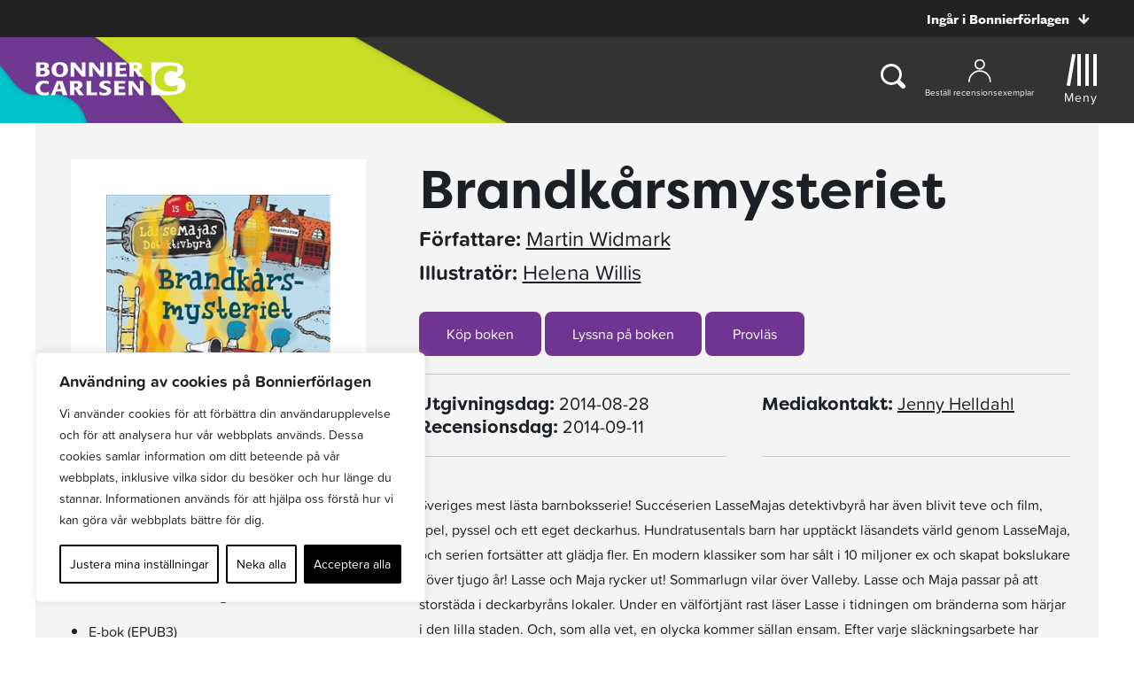

--- FILE ---
content_type: text/html; charset=UTF-8
request_url: https://www.bonniercarlsen.se/bocker/191640/brandkarsmysteriet/
body_size: 40829
content:
<!doctype html>
<html>

<head>
    	<!-- Google Tag Manager -->
	<script>(function(w,d,s,l,i){w[l]=w[l]||[];w[l].push({'gtm.start':
			new Date().getTime(),event:'gtm.js'});var f=d.getElementsByTagName(s)[0],
													  j=d.createElement(s),dl=l!='dataLayer'?'&l='+l:'';j.async=true;j.src=
			'https://www.googletagmanager.com/gtm.js?id='+i+dl;f.parentNode.insertBefore(j,f);
		})(window,document,'script','dataLayer','GTM-M88DJWB');</script>
	<!-- End Google Tag Manager -->

    <meta charset="UTF-8">
    <title>Brandkårsmysteriet</title>

    <link href="//www.google-analytics.com" rel="dns-prefetch">
<link href="//media.bonnierforlagen.se" rel="dns-prefetch">
<link href="//images.ohmyhosting.se" rel="dns-prefetch">
<link href="//www.bonnierforlagen.se" rel="dns-prefetch">
<link href="//www.wwd.se" rel="dns-prefetch">
<link href="//www.albertbonniersforlag.se" rel="dns-prefetch">
<link href="//www.forum.se" rel="dns-prefetch">
<link href="//www.bonniercarlsen.se" rel="dns-prefetch">
<link href="//www.bonnierfakta.se" rel="dns-prefetch">
<link href="//www.maxstrom.se" rel="dns-prefetch">
<link href="//www.kartago.se" rel="dns-prefetch">
<link href="//www.bonnieraudio.se" rel="dns-prefetch">
<link href="//www.bonnierbookery.se" rel="dns-prefetch">
<link href="//www.alskapocket.se" rel="dns-prefetch">
<link href="//www.fenixforlag.se" rel="dns-prefetch">
<link href="//www.lovereads.se" rel="dns-prefetch">
<link href="//www.semic.se" rel="dns-prefetch">
<link href="//www.reseforlaget.se" rel="dns-prefetch">
<link href="//www.esterbonnier.se" rel="dns-prefetch">
<link href="//www.romanusochselling.se" rel="dns-prefetch">
<link href="//www.bokforlagethedvig.se" rel="dns-prefetch">
<link href="//www.lassemajaskulturhus.se" rel="dns-prefetch">
<link href="//www.gondol.se" rel="dns-prefetch">
<link href="//aterforsaljare.bonnierforlagen.se" rel="dns-prefetch">
<link href="//bazarforlag.se" rel="dns-prefetch">
<link href="//www.bouqpublishing.se" rel="dns-prefetch">
<link href="//www.larskeplerfoundation.se" rel="dns-prefetch">

    
    <meta http-equiv="X-UA-Compatible" content="IE=edge,chrome=1">
    <meta name="viewport" content="width=device-width, initial-scale=1.0">

    <script>
        window.AJAX_URL = 'https://www.bonniercarlsen.se/wp-admin/admin-ajax.php';
    </script>

                <link rel="stylesheet" href="https://use.typekit.net/qkl5sid.css">
    
        <link rel="stylesheet" href="https://www.bonnierforlagen.se/wp-content/themes/forlag/build/bonniercarlsen-1679f33ad0.css" />
    <link href="https://cdn.jsdelivr.net/npm/@splidejs/splide@4.1.4/dist/css/splide.min.css" rel="stylesheet">

            <link media="print" rel="stylesheet" href="https://www.bonnierforlagen.se/wp-content/themes/forlag/build/bonniercarlsen_print-6f57ceca33.css" />
    
    
    <meta name='robots' content='index, follow, max-image-preview:large, max-snippet:-1, max-video-preview:-1' />

	<!-- This site is optimized with the Yoast SEO plugin v26.7 - https://yoast.com/wordpress/plugins/seo/ -->
	<meta name="description" content="Sveriges mest lästa barnboksserie! Succéserien LasseMajas detektivbyrå har även blivit teve och film, spel, pyssel och ett eget deckarhus. Hundratusentals barn har upptäckt läsandets värld genom LasseMaja, och serien fortsätter..." />
	<link rel="canonical" href="https://www.bonniercarlsen.se/bocker/191640/brandkarsmysteriet/" />
	<meta property="og:locale" content="sv_SE" />
	<meta property="og:type" content="books.book" />
	<meta property="og:title" content="Brandkårsmysteriet" />
	<meta property="og:url" content="https://www.bonniercarlsen.se/bocker/191640/brandkarsmysteriet/" />
	<meta property="og:site_name" content="Bonnier Carlsen" />
	<meta property="og:image" content="https://prodbfopusgeneral.blob.core.windows.net/asset-storage-public/bokbilder/g/9789179750190.jpg?timestamp=20240226094239" />
	<meta name="twitter:card" content="summary_large_image" />
	<script type="application/ld+json" class="yoast-schema-graph">{"@context":"https://schema.org","@graph":[{"@type":"WebSite","@id":"https://www.bonniercarlsen.se/#website","url":"https://www.bonniercarlsen.se/","name":"Bonnier Carlsen","description":"","potentialAction":[{"@type":"SearchAction","target":{"@type":"EntryPoint","urlTemplate":"https://www.bonniercarlsen.se/?s={search_term_string}"},"query-input":{"@type":"PropertyValueSpecification","valueRequired":true,"valueName":"search_term_string"}}],"inLanguage":"sv-SE"}]}</script>
	<!-- / Yoast SEO plugin. -->


<meta property="books:author" content="https://www.bonniercarlsen.se/forfattare/13423/martin-widmark/" /><meta property="books:isbn" content="9789163878947" /><meta property="books:genre" content="Barnböcker, ungdomsböcker och läromedel" /><link rel='dns-prefetch' href='//www.bonnierforlagen.se' />
<script type="text/javascript">
/* <![CDATA[ */
window._wpemojiSettings = {"baseUrl":"https:\/\/s.w.org\/images\/core\/emoji\/16.0.1\/72x72\/","ext":".png","svgUrl":"https:\/\/s.w.org\/images\/core\/emoji\/16.0.1\/svg\/","svgExt":".svg","source":{"concatemoji":"https:\/\/www.bonniercarlsen.se\/wp-includes\/js\/wp-emoji-release.min.js?ver=6.8.3"}};
/*! This file is auto-generated */
!function(s,n){var o,i,e;function c(e){try{var t={supportTests:e,timestamp:(new Date).valueOf()};sessionStorage.setItem(o,JSON.stringify(t))}catch(e){}}function p(e,t,n){e.clearRect(0,0,e.canvas.width,e.canvas.height),e.fillText(t,0,0);var t=new Uint32Array(e.getImageData(0,0,e.canvas.width,e.canvas.height).data),a=(e.clearRect(0,0,e.canvas.width,e.canvas.height),e.fillText(n,0,0),new Uint32Array(e.getImageData(0,0,e.canvas.width,e.canvas.height).data));return t.every(function(e,t){return e===a[t]})}function u(e,t){e.clearRect(0,0,e.canvas.width,e.canvas.height),e.fillText(t,0,0);for(var n=e.getImageData(16,16,1,1),a=0;a<n.data.length;a++)if(0!==n.data[a])return!1;return!0}function f(e,t,n,a){switch(t){case"flag":return n(e,"\ud83c\udff3\ufe0f\u200d\u26a7\ufe0f","\ud83c\udff3\ufe0f\u200b\u26a7\ufe0f")?!1:!n(e,"\ud83c\udde8\ud83c\uddf6","\ud83c\udde8\u200b\ud83c\uddf6")&&!n(e,"\ud83c\udff4\udb40\udc67\udb40\udc62\udb40\udc65\udb40\udc6e\udb40\udc67\udb40\udc7f","\ud83c\udff4\u200b\udb40\udc67\u200b\udb40\udc62\u200b\udb40\udc65\u200b\udb40\udc6e\u200b\udb40\udc67\u200b\udb40\udc7f");case"emoji":return!a(e,"\ud83e\udedf")}return!1}function g(e,t,n,a){var r="undefined"!=typeof WorkerGlobalScope&&self instanceof WorkerGlobalScope?new OffscreenCanvas(300,150):s.createElement("canvas"),o=r.getContext("2d",{willReadFrequently:!0}),i=(o.textBaseline="top",o.font="600 32px Arial",{});return e.forEach(function(e){i[e]=t(o,e,n,a)}),i}function t(e){var t=s.createElement("script");t.src=e,t.defer=!0,s.head.appendChild(t)}"undefined"!=typeof Promise&&(o="wpEmojiSettingsSupports",i=["flag","emoji"],n.supports={everything:!0,everythingExceptFlag:!0},e=new Promise(function(e){s.addEventListener("DOMContentLoaded",e,{once:!0})}),new Promise(function(t){var n=function(){try{var e=JSON.parse(sessionStorage.getItem(o));if("object"==typeof e&&"number"==typeof e.timestamp&&(new Date).valueOf()<e.timestamp+604800&&"object"==typeof e.supportTests)return e.supportTests}catch(e){}return null}();if(!n){if("undefined"!=typeof Worker&&"undefined"!=typeof OffscreenCanvas&&"undefined"!=typeof URL&&URL.createObjectURL&&"undefined"!=typeof Blob)try{var e="postMessage("+g.toString()+"("+[JSON.stringify(i),f.toString(),p.toString(),u.toString()].join(",")+"));",a=new Blob([e],{type:"text/javascript"}),r=new Worker(URL.createObjectURL(a),{name:"wpTestEmojiSupports"});return void(r.onmessage=function(e){c(n=e.data),r.terminate(),t(n)})}catch(e){}c(n=g(i,f,p,u))}t(n)}).then(function(e){for(var t in e)n.supports[t]=e[t],n.supports.everything=n.supports.everything&&n.supports[t],"flag"!==t&&(n.supports.everythingExceptFlag=n.supports.everythingExceptFlag&&n.supports[t]);n.supports.everythingExceptFlag=n.supports.everythingExceptFlag&&!n.supports.flag,n.DOMReady=!1,n.readyCallback=function(){n.DOMReady=!0}}).then(function(){return e}).then(function(){var e;n.supports.everything||(n.readyCallback(),(e=n.source||{}).concatemoji?t(e.concatemoji):e.wpemoji&&e.twemoji&&(t(e.twemoji),t(e.wpemoji)))}))}((window,document),window._wpemojiSettings);
/* ]]> */
</script>
<link rel='stylesheet' id='sbi_styles-css' href='https://www.bonnierforlagen.se/wp-content/plugins/instagram-feed-pro/css/sbi-styles.min.css?ver=6.8.1' type='text/css' media='all' />
<style id='wp-emoji-styles-inline-css' type='text/css'>

	img.wp-smiley, img.emoji {
		display: inline !important;
		border: none !important;
		box-shadow: none !important;
		height: 1em !important;
		width: 1em !important;
		margin: 0 0.07em !important;
		vertical-align: -0.1em !important;
		background: none !important;
		padding: 0 !important;
	}
</style>
<link rel='stylesheet' id='wp-block-library-css' href='https://www.bonniercarlsen.se/wp-includes/css/dist/block-library/style.min.css?ver=6.8.3' type='text/css' media='all' />
<style id='classic-theme-styles-inline-css' type='text/css'>
/*! This file is auto-generated */
.wp-block-button__link{color:#fff;background-color:#32373c;border-radius:9999px;box-shadow:none;text-decoration:none;padding:calc(.667em + 2px) calc(1.333em + 2px);font-size:1.125em}.wp-block-file__button{background:#32373c;color:#fff;text-decoration:none}
</style>
<style id='global-styles-inline-css' type='text/css'>
:root{--wp--preset--aspect-ratio--square: 1;--wp--preset--aspect-ratio--4-3: 4/3;--wp--preset--aspect-ratio--3-4: 3/4;--wp--preset--aspect-ratio--3-2: 3/2;--wp--preset--aspect-ratio--2-3: 2/3;--wp--preset--aspect-ratio--16-9: 16/9;--wp--preset--aspect-ratio--9-16: 9/16;--wp--preset--color--black: #000000;--wp--preset--color--cyan-bluish-gray: #abb8c3;--wp--preset--color--white: #ffffff;--wp--preset--color--pale-pink: #f78da7;--wp--preset--color--vivid-red: #cf2e2e;--wp--preset--color--luminous-vivid-orange: #ff6900;--wp--preset--color--luminous-vivid-amber: #fcb900;--wp--preset--color--light-green-cyan: #7bdcb5;--wp--preset--color--vivid-green-cyan: #00d084;--wp--preset--color--pale-cyan-blue: #8ed1fc;--wp--preset--color--vivid-cyan-blue: #0693e3;--wp--preset--color--vivid-purple: #9b51e0;--wp--preset--gradient--vivid-cyan-blue-to-vivid-purple: linear-gradient(135deg,rgba(6,147,227,1) 0%,rgb(155,81,224) 100%);--wp--preset--gradient--light-green-cyan-to-vivid-green-cyan: linear-gradient(135deg,rgb(122,220,180) 0%,rgb(0,208,130) 100%);--wp--preset--gradient--luminous-vivid-amber-to-luminous-vivid-orange: linear-gradient(135deg,rgba(252,185,0,1) 0%,rgba(255,105,0,1) 100%);--wp--preset--gradient--luminous-vivid-orange-to-vivid-red: linear-gradient(135deg,rgba(255,105,0,1) 0%,rgb(207,46,46) 100%);--wp--preset--gradient--very-light-gray-to-cyan-bluish-gray: linear-gradient(135deg,rgb(238,238,238) 0%,rgb(169,184,195) 100%);--wp--preset--gradient--cool-to-warm-spectrum: linear-gradient(135deg,rgb(74,234,220) 0%,rgb(151,120,209) 20%,rgb(207,42,186) 40%,rgb(238,44,130) 60%,rgb(251,105,98) 80%,rgb(254,248,76) 100%);--wp--preset--gradient--blush-light-purple: linear-gradient(135deg,rgb(255,206,236) 0%,rgb(152,150,240) 100%);--wp--preset--gradient--blush-bordeaux: linear-gradient(135deg,rgb(254,205,165) 0%,rgb(254,45,45) 50%,rgb(107,0,62) 100%);--wp--preset--gradient--luminous-dusk: linear-gradient(135deg,rgb(255,203,112) 0%,rgb(199,81,192) 50%,rgb(65,88,208) 100%);--wp--preset--gradient--pale-ocean: linear-gradient(135deg,rgb(255,245,203) 0%,rgb(182,227,212) 50%,rgb(51,167,181) 100%);--wp--preset--gradient--electric-grass: linear-gradient(135deg,rgb(202,248,128) 0%,rgb(113,206,126) 100%);--wp--preset--gradient--midnight: linear-gradient(135deg,rgb(2,3,129) 0%,rgb(40,116,252) 100%);--wp--preset--font-size--small: 13px;--wp--preset--font-size--medium: 20px;--wp--preset--font-size--large: 36px;--wp--preset--font-size--x-large: 42px;--wp--preset--spacing--20: 0.44rem;--wp--preset--spacing--30: 0.67rem;--wp--preset--spacing--40: 1rem;--wp--preset--spacing--50: 1.5rem;--wp--preset--spacing--60: 2.25rem;--wp--preset--spacing--70: 3.38rem;--wp--preset--spacing--80: 5.06rem;--wp--preset--shadow--natural: 6px 6px 9px rgba(0, 0, 0, 0.2);--wp--preset--shadow--deep: 12px 12px 50px rgba(0, 0, 0, 0.4);--wp--preset--shadow--sharp: 6px 6px 0px rgba(0, 0, 0, 0.2);--wp--preset--shadow--outlined: 6px 6px 0px -3px rgba(255, 255, 255, 1), 6px 6px rgba(0, 0, 0, 1);--wp--preset--shadow--crisp: 6px 6px 0px rgba(0, 0, 0, 1);}:where(.is-layout-flex){gap: 0.5em;}:where(.is-layout-grid){gap: 0.5em;}body .is-layout-flex{display: flex;}.is-layout-flex{flex-wrap: wrap;align-items: center;}.is-layout-flex > :is(*, div){margin: 0;}body .is-layout-grid{display: grid;}.is-layout-grid > :is(*, div){margin: 0;}:where(.wp-block-columns.is-layout-flex){gap: 2em;}:where(.wp-block-columns.is-layout-grid){gap: 2em;}:where(.wp-block-post-template.is-layout-flex){gap: 1.25em;}:where(.wp-block-post-template.is-layout-grid){gap: 1.25em;}.has-black-color{color: var(--wp--preset--color--black) !important;}.has-cyan-bluish-gray-color{color: var(--wp--preset--color--cyan-bluish-gray) !important;}.has-white-color{color: var(--wp--preset--color--white) !important;}.has-pale-pink-color{color: var(--wp--preset--color--pale-pink) !important;}.has-vivid-red-color{color: var(--wp--preset--color--vivid-red) !important;}.has-luminous-vivid-orange-color{color: var(--wp--preset--color--luminous-vivid-orange) !important;}.has-luminous-vivid-amber-color{color: var(--wp--preset--color--luminous-vivid-amber) !important;}.has-light-green-cyan-color{color: var(--wp--preset--color--light-green-cyan) !important;}.has-vivid-green-cyan-color{color: var(--wp--preset--color--vivid-green-cyan) !important;}.has-pale-cyan-blue-color{color: var(--wp--preset--color--pale-cyan-blue) !important;}.has-vivid-cyan-blue-color{color: var(--wp--preset--color--vivid-cyan-blue) !important;}.has-vivid-purple-color{color: var(--wp--preset--color--vivid-purple) !important;}.has-black-background-color{background-color: var(--wp--preset--color--black) !important;}.has-cyan-bluish-gray-background-color{background-color: var(--wp--preset--color--cyan-bluish-gray) !important;}.has-white-background-color{background-color: var(--wp--preset--color--white) !important;}.has-pale-pink-background-color{background-color: var(--wp--preset--color--pale-pink) !important;}.has-vivid-red-background-color{background-color: var(--wp--preset--color--vivid-red) !important;}.has-luminous-vivid-orange-background-color{background-color: var(--wp--preset--color--luminous-vivid-orange) !important;}.has-luminous-vivid-amber-background-color{background-color: var(--wp--preset--color--luminous-vivid-amber) !important;}.has-light-green-cyan-background-color{background-color: var(--wp--preset--color--light-green-cyan) !important;}.has-vivid-green-cyan-background-color{background-color: var(--wp--preset--color--vivid-green-cyan) !important;}.has-pale-cyan-blue-background-color{background-color: var(--wp--preset--color--pale-cyan-blue) !important;}.has-vivid-cyan-blue-background-color{background-color: var(--wp--preset--color--vivid-cyan-blue) !important;}.has-vivid-purple-background-color{background-color: var(--wp--preset--color--vivid-purple) !important;}.has-black-border-color{border-color: var(--wp--preset--color--black) !important;}.has-cyan-bluish-gray-border-color{border-color: var(--wp--preset--color--cyan-bluish-gray) !important;}.has-white-border-color{border-color: var(--wp--preset--color--white) !important;}.has-pale-pink-border-color{border-color: var(--wp--preset--color--pale-pink) !important;}.has-vivid-red-border-color{border-color: var(--wp--preset--color--vivid-red) !important;}.has-luminous-vivid-orange-border-color{border-color: var(--wp--preset--color--luminous-vivid-orange) !important;}.has-luminous-vivid-amber-border-color{border-color: var(--wp--preset--color--luminous-vivid-amber) !important;}.has-light-green-cyan-border-color{border-color: var(--wp--preset--color--light-green-cyan) !important;}.has-vivid-green-cyan-border-color{border-color: var(--wp--preset--color--vivid-green-cyan) !important;}.has-pale-cyan-blue-border-color{border-color: var(--wp--preset--color--pale-cyan-blue) !important;}.has-vivid-cyan-blue-border-color{border-color: var(--wp--preset--color--vivid-cyan-blue) !important;}.has-vivid-purple-border-color{border-color: var(--wp--preset--color--vivid-purple) !important;}.has-vivid-cyan-blue-to-vivid-purple-gradient-background{background: var(--wp--preset--gradient--vivid-cyan-blue-to-vivid-purple) !important;}.has-light-green-cyan-to-vivid-green-cyan-gradient-background{background: var(--wp--preset--gradient--light-green-cyan-to-vivid-green-cyan) !important;}.has-luminous-vivid-amber-to-luminous-vivid-orange-gradient-background{background: var(--wp--preset--gradient--luminous-vivid-amber-to-luminous-vivid-orange) !important;}.has-luminous-vivid-orange-to-vivid-red-gradient-background{background: var(--wp--preset--gradient--luminous-vivid-orange-to-vivid-red) !important;}.has-very-light-gray-to-cyan-bluish-gray-gradient-background{background: var(--wp--preset--gradient--very-light-gray-to-cyan-bluish-gray) !important;}.has-cool-to-warm-spectrum-gradient-background{background: var(--wp--preset--gradient--cool-to-warm-spectrum) !important;}.has-blush-light-purple-gradient-background{background: var(--wp--preset--gradient--blush-light-purple) !important;}.has-blush-bordeaux-gradient-background{background: var(--wp--preset--gradient--blush-bordeaux) !important;}.has-luminous-dusk-gradient-background{background: var(--wp--preset--gradient--luminous-dusk) !important;}.has-pale-ocean-gradient-background{background: var(--wp--preset--gradient--pale-ocean) !important;}.has-electric-grass-gradient-background{background: var(--wp--preset--gradient--electric-grass) !important;}.has-midnight-gradient-background{background: var(--wp--preset--gradient--midnight) !important;}.has-small-font-size{font-size: var(--wp--preset--font-size--small) !important;}.has-medium-font-size{font-size: var(--wp--preset--font-size--medium) !important;}.has-large-font-size{font-size: var(--wp--preset--font-size--large) !important;}.has-x-large-font-size{font-size: var(--wp--preset--font-size--x-large) !important;}
:where(.wp-block-post-template.is-layout-flex){gap: 1.25em;}:where(.wp-block-post-template.is-layout-grid){gap: 1.25em;}
:where(.wp-block-columns.is-layout-flex){gap: 2em;}:where(.wp-block-columns.is-layout-grid){gap: 2em;}
:root :where(.wp-block-pullquote){font-size: 1.5em;line-height: 1.6;}
</style>
<script type="text/javascript" id="webtoffee-cookie-consent-js-extra">
/* <![CDATA[ */
var _wccConfig = {"_ipData":[],"_assetsURL":"https:\/\/www.bonnierforlagen.se\/wp-content\/plugins\/webtoffee-gdpr-cookie-consent\/lite\/frontend\/images\/","_publicURL":"https:\/\/www.bonniercarlsen.se","_categories":[{"name":"N\u00f6dv\u00e4ndiga","slug":"necessary","isNecessary":true,"ccpaDoNotSell":true,"cookies":[{"cookieID":"__cf_bm","domain":".myfonts.net","provider":"cloudflare.com"},{"cookieID":"csrftoken","domain":"www.bonniercarlsen.se","provider":""},{"cookieID":"wt_consent","domain":"www.bonniercarlsen.se","provider":""},{"cookieID":"wpEmojiSettingsSupports","domain":"bonniercarlsen.se","provider":""}],"active":true,"defaultConsent":{"gdpr":true,"ccpa":true},"foundNoCookieScript":false},{"name":"Funktionella","slug":"functional","isNecessary":false,"ccpaDoNotSell":true,"cookies":[{"cookieID":"yt-remote-device-id","domain":"youtube.com","provider":"youtube.com"},{"cookieID":"ytidb::LAST_RESULT_ENTRY_KEY","domain":"youtube.com","provider":"youtube.com"},{"cookieID":"yt-remote-connected-devices","domain":"youtube.com","provider":"youtube.com"},{"cookieID":"yt-remote-session-app","domain":"youtube.com","provider":"youtube.com"},{"cookieID":"yt-remote-cast-installed","domain":"youtube.com","provider":"youtube.com"},{"cookieID":"yt-remote-session-name","domain":"youtube.com","provider":"youtube.com"},{"cookieID":"yt-remote-fast-check-period","domain":"youtube.com","provider":"youtube.com"}],"active":true,"defaultConsent":{"gdpr":false,"ccpa":false},"foundNoCookieScript":false},{"name":"Analytiska","slug":"analytics","isNecessary":false,"ccpaDoNotSell":true,"cookies":[{"cookieID":"_ga_*","domain":".bonniercarlsen.se","provider":"google-analytics.com|googletagmanager.com\/gtag\/js"},{"cookieID":"_ga","domain":".bonniercarlsen.se","provider":"google-analytics.com|googletagmanager.com\/gtag\/js"}],"active":true,"defaultConsent":{"gdpr":false,"ccpa":false},"foundNoCookieScript":false},{"name":"Prestanda","slug":"performance","isNecessary":false,"ccpaDoNotSell":true,"cookies":[],"active":true,"defaultConsent":{"gdpr":false,"ccpa":false},"foundNoCookieScript":false},{"name":"Annonsering","slug":"advertisement","isNecessary":false,"ccpaDoNotSell":true,"cookies":[{"cookieID":"test_cookie","domain":"www.bonniercarlsen.se","provider":"doubleclick.net"},{"cookieID":"YSC","domain":".youtube.com","provider":"youtube.com"},{"cookieID":"VISITOR_INFO1_LIVE","domain":".youtube.com","provider":"youtube.com"},{"cookieID":"VISITOR_PRIVACY_METADATA","domain":".youtube.com","provider":"youtube.com"},{"cookieID":"yt.innertube::requests","domain":"youtube.com","provider":"youtube.com"},{"cookieID":"yt.innertube::nextId","domain":"youtube.com","provider":"youtube.com"}],"active":true,"defaultConsent":{"gdpr":false,"ccpa":false},"foundNoCookieScript":false},{"name":"\u00d6vriga","slug":"others","isNecessary":false,"ccpaDoNotSell":true,"cookies":[{"cookieID":"_server_d6a41c2792","domain":"www.bonniercarlsen.se","provider":""},{"cookieID":"pa_sessionid","domain":"www.bonniercarlsen.se","provider":""},{"cookieID":"__Secure-ROLLOUT_TOKEN","domain":".youtube.com","provider":""}],"active":true,"defaultConsent":{"gdpr":false,"ccpa":false},"foundNoCookieScript":false}],"_activeLaw":"gdpr","_rootDomain":"","_block":"1","_showBanner":"1","_bannerConfig":{"GDPR":{"settings":{"type":"box","position":"bottom-left","applicableLaw":"gdpr","preferenceCenter":"center","selectedRegion":"ALL","consentExpiry":365,"shortcodes":[{"key":"wcc_readmore","content":"<a href=\"\/cookies\/\" class=\"wcc-policy\" aria-label=\"Cookie Policy\" target=\"_blank\" rel=\"noopener\" data-tag=\"readmore-button\">Cookie Policy<\/a>","tag":"readmore-button","status":false,"attributes":{"rel":"nofollow","target":"_blank"}},{"key":"wcc_show_desc","content":"<button class=\"wcc-show-desc-btn\" data-tag=\"show-desc-button\" aria-label=\"Visa mer\">Visa mer<\/button>","tag":"show-desc-button","status":true,"attributes":[]},{"key":"wcc_hide_desc","content":"<button class=\"wcc-show-desc-btn\" data-tag=\"hide-desc-button\" aria-label=\"Visa mindre\">Visa mindre<\/button>","tag":"hide-desc-button","status":true,"attributes":[]},{"key":"wcc_category_toggle_label","content":"[wcc_{{status}}_category_label] [wcc_preference_{{category_slug}}_title]","tag":"","status":true,"attributes":[]},{"key":"wcc_enable_category_label","content":"Aktivera","tag":"","status":true,"attributes":[]},{"key":"wcc_disable_category_label","content":"Deaktivera","tag":"","status":true,"attributes":[]},{"key":"wcc_video_placeholder","content":"<div class=\"video-placeholder-normal\" data-tag=\"video-placeholder\" id=\"[UNIQUEID]\"><p class=\"video-placeholder-text-normal\" data-tag=\"placeholder-title\">Detta inneh\u00e5ll kr\u00e4ver att du accepterar cookies<\/p><\/div>","tag":"","status":true,"attributes":[]},{"key":"wcc_enable_optout_label","content":"Aktivera","tag":"","status":true,"attributes":[]},{"key":"wcc_disable_optout_label","content":"Deaktivera","tag":"","status":true,"attributes":[]},{"key":"wcc_optout_toggle_label","content":"[wcc_{{status}}_optout_label] [wcc_optout_option_title]","tag":"","status":true,"attributes":[]},{"key":"wcc_optout_option_title","content":"S\u00e4lj eller dela inte min personliga information","tag":"","status":true,"attributes":[]},{"key":"wcc_optout_close_label","content":"St\u00e4ng","tag":"","status":true,"attributes":[]}],"bannerEnabled":true},"behaviours":{"reloadBannerOnAccept":false,"loadAnalyticsByDefault":false,"animations":{"onLoad":"animate","onHide":"sticky"}},"config":{"revisitConsent":{"status":true,"tag":"revisit-consent","position":"bottom-left","meta":{"url":"#"},"styles":[],"elements":{"title":{"type":"text","tag":"revisit-consent-title","status":true,"styles":{"color":"#0056a7"}}}},"preferenceCenter":{"toggle":{"status":true,"tag":"detail-category-toggle","type":"toggle","states":{"active":{"styles":{"background-color":"#000000"}},"inactive":{"styles":{"background-color":"#D0D5D2"}}}},"poweredBy":false},"categoryPreview":{"status":false,"toggle":{"status":true,"tag":"detail-category-preview-toggle","type":"toggle","states":{"active":{"styles":{"background-color":"#000000"}},"inactive":{"styles":{"background-color":"#D0D5D2"}}}}},"videoPlaceholder":{"status":true,"styles":{"background-color":"#000000","border-color":"#000000","color":"#ffffff"}},"readMore":{"status":false,"tag":"readmore-button","type":"link","meta":{"noFollow":true,"newTab":true},"styles":{"color":"#000000","background-color":"transparent","border-color":"transparent"}},"auditTable":{"status":true},"optOption":{"status":true,"toggle":{"status":true,"tag":"optout-option-toggle","type":"toggle","states":{"active":{"styles":{"background-color":"#000000"}},"inactive":{"styles":{"background-color":"#FFFFFF"}}}},"gpcOption":false}}}},"_version":"3.2.0","_logConsent":"1","_tags":[{"tag":"accept-button","styles":{"color":"#FFFFFF","background-color":"#000000","border-color":"#000000"}},{"tag":"reject-button","styles":{"color":"#000000","background-color":"transparent","border-color":"#000000"}},{"tag":"settings-button","styles":{"color":"#000000","background-color":"transparent","border-color":"#000000"}},{"tag":"readmore-button","styles":{"color":"#000000","background-color":"transparent","border-color":"transparent"}},{"tag":"donotsell-button","styles":{"color":"#1863dc","background-color":"transparent","border-color":"transparent"}},{"tag":"accept-button","styles":{"color":"#FFFFFF","background-color":"#000000","border-color":"#000000"}},{"tag":"revisit-consent","styles":[]}],"_rtl":"","_lawSelected":["GDPR"],"_restApiUrl":"https:\/\/directory.cookieyes.com\/api\/v1\/ip","_renewConsent":"","_restrictToCA":"","_providersToBlock":[{"re":"youtube.com","categories":["functional","advertisement"]},{"re":"google-analytics.com|googletagmanager.com\/gtag\/js","categories":["analytics"]},{"re":"doubleclick.net","categories":["advertisement"]}]};
var _wccStyles = {"css":{"GDPR":".wcc-overlay{background: #000000; opacity: 0.4; position: fixed; top: 0; left: 0; width: 100%; height: 100%; z-index: 99999999;}.wcc-hide{display: none;}.wcc-btn-revisit-wrapper{display: flex; padding: 6px; border-radius: 8px; opacity: 0px; background-color:#ffffff; box-shadow: 0px 3px 10px 0px #798da04d;  align-items: center; justify-content: center;   position: fixed; z-index: 999999; cursor: pointer;}.wcc-revisit-bottom-left{bottom: 15px; left: 15px;}.wcc-revisit-bottom-right{bottom: 15px; right: 15px;}.wcc-btn-revisit-wrapper .wcc-btn-revisit{display: flex; align-items: center; justify-content: center; background: none; border: none; cursor: pointer; position: relative; margin: 0; padding: 0;}.wcc-btn-revisit-wrapper .wcc-btn-revisit img{max-width: fit-content; margin: 0; } .wcc-btn-revisit-wrapper .wcc-revisit-help-text{font-size:14px; margin-left:4px; display:none;}.wcc-btn-revisit-wrapper:hover .wcc-revisit-help-text {display: block;}.wcc-revisit-hide{display: none;}.wcc-preference-btn:hover{cursor:pointer; text-decoration:underline;}.wcc-cookie-audit-table { font-family: inherit; border-collapse: collapse; width: 100%;} .wcc-cookie-audit-table th, .wcc-cookie-audit-table td {text-align: left; padding: 10px; font-size: 12px; color: #000000; word-break: normal; background-color: #d9dfe7; border: 1px solid #cbced6;} .wcc-cookie-audit-table tr:nth-child(2n + 1) td { background: #f1f5fa; }.wcc-consent-container{position: fixed; width: 440px; box-sizing: border-box; z-index: 9999999; border-radius: 6px;}.wcc-consent-container .wcc-consent-bar{background: #ffffff; border: 1px solid; padding: 20px 26px; box-shadow: 0 -1px 10px 0 #acabab4d; border-radius: 6px;}.wcc-box-bottom-left{bottom: 40px; left: 40px;}.wcc-box-bottom-right{bottom: 40px; right: 40px;}.wcc-box-top-left{top: 40px; left: 40px;}.wcc-box-top-right{top: 40px; right: 40px;}.wcc-custom-brand-logo-wrapper .wcc-custom-brand-logo{width: 100px; height: auto; margin: 0 0 12px 0;}.wcc-notice .wcc-title{color: #212121; font-weight: 700; font-size: 18px; line-height: 24px; margin: 0 0 12px 0;}.wcc-notice-des *,.wcc-preference-content-wrapper *,.wcc-accordion-header-des *,.wcc-gpc-wrapper .wcc-gpc-desc *{font-size: 14px;}.wcc-notice-des{color: #212121; font-size: 14px; line-height: 24px; font-weight: 400;}.wcc-notice-des img{height: 25px; width: 25px;}.wcc-consent-bar .wcc-notice-des p,.wcc-gpc-wrapper .wcc-gpc-desc p,.wcc-preference-body-wrapper .wcc-preference-content-wrapper p,.wcc-accordion-header-wrapper .wcc-accordion-header-des p,.wcc-cookie-des-table li div:last-child p{color: inherit; margin-top: 0;}.wcc-notice-des P:last-child,.wcc-preference-content-wrapper p:last-child,.wcc-cookie-des-table li div:last-child p:last-child,.wcc-gpc-wrapper .wcc-gpc-desc p:last-child{margin-bottom: 0;}.wcc-notice-des a.wcc-policy,.wcc-notice-des button.wcc-policy{font-size: 14px; color: #1863dc; white-space: nowrap; cursor: pointer; background: transparent; border: 1px solid; text-decoration: underline;}.wcc-notice-des button.wcc-policy{padding: 0;}.wcc-notice-des a.wcc-policy:focus-visible,.wcc-notice-des button.wcc-policy:focus-visible,.wcc-preference-content-wrapper .wcc-show-desc-btn:focus-visible,.wcc-accordion-header .wcc-accordion-btn:focus-visible,.wcc-preference-header .wcc-btn-close:focus-visible,.wcc-switch input[type=\"checkbox\"]:focus-visible,.wcc-footer-wrapper a:focus-visible,.wcc-btn:focus-visible{outline: 2px solid #1863dc; outline-offset: 2px;}.wcc-btn:focus:not(:focus-visible),.wcc-accordion-header .wcc-accordion-btn:focus:not(:focus-visible),.wcc-preference-content-wrapper .wcc-show-desc-btn:focus:not(:focus-visible),.wcc-btn-revisit-wrapper .wcc-btn-revisit:focus:not(:focus-visible),.wcc-preference-header .wcc-btn-close:focus:not(:focus-visible),.wcc-consent-bar .wcc-banner-btn-close:focus:not(:focus-visible){outline: 0;}button.wcc-show-desc-btn:not(:hover):not(:active){color: #1863dc; background: transparent;}button.wcc-accordion-btn:not(:hover):not(:active),button.wcc-banner-btn-close:not(:hover):not(:active),button.wcc-btn-revisit:not(:hover):not(:active),button.wcc-btn-close:not(:hover):not(:active){background: transparent;}.wcc-consent-bar button:hover,.wcc-modal.wcc-modal-open button:hover,.wcc-consent-bar button:focus,.wcc-modal.wcc-modal-open button:focus{text-decoration: none;}.wcc-notice-btn-wrapper{display: flex; justify-content: flex-start; align-items: center; flex-wrap: wrap; margin-top: 16px;}.wcc-notice-btn-wrapper .wcc-btn{text-shadow: none; box-shadow: none;}.wcc-btn{flex: auto; max-width: 100%; font-size: 14px; font-family: inherit; line-height: 24px; padding: 8px; font-weight: 500; margin: 0 8px 0 0; border-radius: 2px; cursor: pointer; text-align: center; text-transform: none; min-height: 0;}.wcc-btn:hover{opacity: 0.8;}.wcc-btn-customize{color: #1863dc; background: transparent; border: 2px solid #1863dc;}.wcc-btn-reject{color: #1863dc; background: transparent; border: 2px solid #1863dc;}.wcc-btn-accept{background: #1863dc; color: #ffffff; border: 2px solid #1863dc;}.wcc-btn:last-child{margin-right: 0;}@media (max-width: 576px){.wcc-box-bottom-left{bottom: 0; left: 0;}.wcc-box-bottom-right{bottom: 0; right: 0;}.wcc-box-top-left{top: 0; left: 0;}.wcc-box-top-right{top: 0; right: 0;}}@media (max-width: 440px){.wcc-box-bottom-left, .wcc-box-bottom-right, .wcc-box-top-left, .wcc-box-top-right{width: 100%; max-width: 100%;}.wcc-consent-container .wcc-consent-bar{padding: 20px 0;}.wcc-custom-brand-logo-wrapper, .wcc-notice .wcc-title, .wcc-notice-des, .wcc-notice-btn-wrapper{padding: 0 24px;}.wcc-notice-des{max-height: 40vh; overflow-y: scroll;}.wcc-notice-btn-wrapper{flex-direction: column; margin-top: 0;}.wcc-btn{width: 100%; margin: 10px 0 0 0;}.wcc-notice-btn-wrapper .wcc-btn-customize{order: 2;}.wcc-notice-btn-wrapper .wcc-btn-reject{order: 3;}.wcc-notice-btn-wrapper .wcc-btn-accept{order: 1; margin-top: 16px;}}@media (max-width: 352px){.wcc-notice .wcc-title{font-size: 16px;}.wcc-notice-des *{font-size: 12px;}.wcc-notice-des, .wcc-btn{font-size: 12px;}}.wcc-modal.wcc-modal-open{display: flex; visibility: visible; -webkit-transform: translate(-50%, -50%); -moz-transform: translate(-50%, -50%); -ms-transform: translate(-50%, -50%); -o-transform: translate(-50%, -50%); transform: translate(-50%, -50%); top: 50%; left: 50%; transition: all 1s ease;}.wcc-modal{box-shadow: 0 32px 68px rgba(0, 0, 0, 0.3); margin: 0 auto; position: fixed; max-width: 100%; background: #ffffff; top: 50%; box-sizing: border-box; border-radius: 6px; z-index: 999999999; color: #212121; -webkit-transform: translate(-50%, 100%); -moz-transform: translate(-50%, 100%); -ms-transform: translate(-50%, 100%); -o-transform: translate(-50%, 100%); transform: translate(-50%, 100%); visibility: hidden; transition: all 0s ease;}.wcc-preference-center{max-height: 79vh; overflow: hidden; width: 845px; overflow: hidden; flex: 1 1 0; display: flex; flex-direction: column; border-radius: 6px;}.wcc-preference-header{display: flex; align-items: center; justify-content: space-between; padding: 22px 24px; border-bottom: 1px solid;}.wcc-preference-header .wcc-preference-title{font-size: 18px; font-weight: 700; line-height: 24px;}.wcc-google-privacy-url a {text-decoration:none;color: #1863dc;cursor:pointer;} .wcc-preference-header .wcc-btn-close{margin: 0; cursor: pointer; vertical-align: middle; padding: 0; background: none; border: none; width: auto; height: auto; min-height: 0; line-height: 0; text-shadow: none; box-shadow: none;}.wcc-preference-header .wcc-btn-close img{margin: 0; height: 10px; width: 10px;}.wcc-preference-body-wrapper{padding: 0 24px; flex: 1; overflow: auto; box-sizing: border-box;}.wcc-preference-content-wrapper,.wcc-gpc-wrapper .wcc-gpc-desc,.wcc-google-privacy-policy{font-size: 14px; line-height: 24px; font-weight: 400; padding: 12px 0;}.wcc-preference-content-wrapper{border-bottom: 1px solid;}.wcc-preference-content-wrapper img{height: 25px; width: 25px;}.wcc-preference-content-wrapper .wcc-show-desc-btn{font-size: 14px; font-family: inherit; color: #1863dc; text-decoration: none; line-height: 24px; padding: 0; margin: 0; white-space: nowrap; cursor: pointer; background: transparent; border-color: transparent; text-transform: none; min-height: 0; text-shadow: none; box-shadow: none;}.wcc-accordion-wrapper{margin-bottom: 10px;}.wcc-accordion{border-bottom: 1px solid;}.wcc-accordion:last-child{border-bottom: none;}.wcc-accordion .wcc-accordion-item{display: flex; margin-top: 10px;}.wcc-accordion .wcc-accordion-body{display: none;}.wcc-accordion.wcc-accordion-active .wcc-accordion-body{display: block; padding: 0 22px; margin-bottom: 16px;}.wcc-accordion-header-wrapper{cursor: pointer; width: 100%;}.wcc-accordion-item .wcc-accordion-header{display: flex; justify-content: space-between; align-items: center;}.wcc-accordion-header .wcc-accordion-btn{font-size: 16px; font-family: inherit; color: #212121; line-height: 24px; background: none; border: none; font-weight: 700; padding: 0; margin: 0; cursor: pointer; text-transform: none; min-height: 0; text-shadow: none; box-shadow: none;}.wcc-accordion-header .wcc-always-active{color: #008000; font-weight: 600; line-height: 24px; font-size: 14px;}.wcc-accordion-header-des{font-size: 14px; line-height: 24px; margin: 10px 0 16px 0;}.wcc-accordion-chevron{margin-right: 22px; position: relative; cursor: pointer;}.wcc-accordion-chevron-hide{display: none;}.wcc-accordion .wcc-accordion-chevron i::before{content: \"\"; position: absolute; border-right: 1.4px solid; border-bottom: 1.4px solid; border-color: inherit; height: 6px; width: 6px; -webkit-transform: rotate(-45deg); -moz-transform: rotate(-45deg); -ms-transform: rotate(-45deg); -o-transform: rotate(-45deg); transform: rotate(-45deg); transition: all 0.2s ease-in-out; top: 8px;}.wcc-accordion.wcc-accordion-active .wcc-accordion-chevron i::before{-webkit-transform: rotate(45deg); -moz-transform: rotate(45deg); -ms-transform: rotate(45deg); -o-transform: rotate(45deg); transform: rotate(45deg);}.wcc-audit-table{background: #f4f4f4; border-radius: 6px;}.wcc-audit-table .wcc-empty-cookies-text{color: inherit; font-size: 12px; line-height: 24px; margin: 0; padding: 10px;}.wcc-audit-table .wcc-cookie-des-table{font-size: 12px; line-height: 24px; font-weight: normal; padding: 15px 10px; border-bottom: 1px solid; border-bottom-color: inherit; margin: 0;}.wcc-audit-table .wcc-cookie-des-table:last-child{border-bottom: none;}.wcc-audit-table .wcc-cookie-des-table li{list-style-type: none; display: flex; padding: 3px 0;}.wcc-audit-table .wcc-cookie-des-table li:first-child{padding-top: 0;}.wcc-cookie-des-table li div:first-child{width: 100px; font-weight: 600; word-break: break-word; word-wrap: break-word;}.wcc-cookie-des-table li div:last-child{flex: 1; word-break: break-word; word-wrap: break-word; margin-left: 8px;}.wcc-footer-shadow{display: block; width: 100%; height: 40px; background: linear-gradient(180deg, rgba(255, 255, 255, 0) 0%, #ffffff 100%); position: absolute; bottom: calc(100% - 1px);}.wcc-footer-wrapper{position: relative;}.wcc-prefrence-btn-wrapper{display: flex; flex-wrap: wrap; align-items: center; justify-content: center; padding: 22px 24px; border-top: 1px solid;}.wcc-prefrence-btn-wrapper .wcc-btn{flex: auto; max-width: 100%; text-shadow: none; box-shadow: none;}.wcc-btn-preferences{color: #1863dc; background: transparent; border: 2px solid #1863dc;}.wcc-preference-header,.wcc-preference-body-wrapper,.wcc-preference-content-wrapper,.wcc-accordion-wrapper,.wcc-accordion,.wcc-accordion-wrapper,.wcc-footer-wrapper,.wcc-prefrence-btn-wrapper{border-color: inherit;}@media (max-width: 845px){.wcc-modal{max-width: calc(100% - 16px);}}@media (max-width: 576px){.wcc-modal{max-width: 100%;}.wcc-preference-center{max-height: 100vh;}.wcc-prefrence-btn-wrapper{flex-direction: column;}.wcc-accordion.wcc-accordion-active .wcc-accordion-body{padding-right: 0;}.wcc-prefrence-btn-wrapper .wcc-btn{width: 100%; margin: 10px 0 0 0;}.wcc-prefrence-btn-wrapper .wcc-btn-reject{order: 3;}.wcc-prefrence-btn-wrapper .wcc-btn-accept{order: 1; margin-top: 0;}.wcc-prefrence-btn-wrapper .wcc-btn-preferences{order: 2;}}@media (max-width: 425px){.wcc-accordion-chevron{margin-right: 15px;}.wcc-notice-btn-wrapper{margin-top: 0;}.wcc-accordion.wcc-accordion-active .wcc-accordion-body{padding: 0 15px;}}@media (max-width: 352px){.wcc-preference-header .wcc-preference-title{font-size: 16px;}.wcc-preference-header{padding: 16px 24px;}.wcc-preference-content-wrapper *, .wcc-accordion-header-des *{font-size: 12px;}.wcc-preference-content-wrapper, .wcc-preference-content-wrapper .wcc-show-more, .wcc-accordion-header .wcc-always-active, .wcc-accordion-header-des, .wcc-preference-content-wrapper .wcc-show-desc-btn, .wcc-notice-des a.wcc-policy{font-size: 12px;}.wcc-accordion-header .wcc-accordion-btn{font-size: 14px;}}.wcc-switch{display: flex;}.wcc-switch input[type=\"checkbox\"]{position: relative; width: 44px; height: 24px; margin: 0; background: #d0d5d2; -webkit-appearance: none; border-radius: 50px; cursor: pointer; outline: 0; border: none; top: 0;}.wcc-switch input[type=\"checkbox\"]:checked{background: #1863dc;}.wcc-switch input[type=\"checkbox\"]:before{position: absolute; content: \"\"; height: 20px; width: 20px; left: 2px; bottom: 2px; border-radius: 50%; background-color: white; -webkit-transition: 0.4s; transition: 0.4s; margin: 0;}.wcc-switch input[type=\"checkbox\"]:after{display: none;}.wcc-switch input[type=\"checkbox\"]:checked:before{-webkit-transform: translateX(20px); -ms-transform: translateX(20px); transform: translateX(20px);}@media (max-width: 425px){.wcc-switch input[type=\"checkbox\"]{width: 38px; height: 21px;}.wcc-switch input[type=\"checkbox\"]:before{height: 17px; width: 17px;}.wcc-switch input[type=\"checkbox\"]:checked:before{-webkit-transform: translateX(17px); -ms-transform: translateX(17px); transform: translateX(17px);}}.wcc-consent-bar .wcc-banner-btn-close{position: absolute; right: 10px; top: 8px; background: none; border: none; cursor: pointer; padding: 0; margin: 0; min-height: 0; line-height: 0; height: auto; width: auto; text-shadow: none; box-shadow: none;}.wcc-consent-bar .wcc-banner-btn-close img{height: 10px; width: 10px; margin: 0;}.wcc-notice-group{font-size: 14px; line-height: 24px; font-weight: 400; color: #212121;}.wcc-notice-btn-wrapper .wcc-btn-do-not-sell{font-size: 14px; line-height: 24px; padding: 6px 0; margin: 0; font-weight: 500; background: none; border-radius: 2px; border: none; white-space: nowrap; cursor: pointer; text-align: left; color: #1863dc; background: transparent; border-color: transparent; box-shadow: none; text-shadow: none;}.wcc-consent-bar .wcc-banner-btn-close:focus-visible,.wcc-notice-btn-wrapper .wcc-btn-do-not-sell:focus-visible,.wcc-opt-out-btn-wrapper .wcc-btn:focus-visible,.wcc-opt-out-checkbox-wrapper input[type=\"checkbox\"].wcc-opt-out-checkbox:focus-visible{outline: 2px solid #1863dc; outline-offset: 2px;}@media (max-width: 440px){.wcc-consent-container{width: 100%;}}@media (max-width: 352px){.wcc-notice-des a.wcc-policy, .wcc-notice-btn-wrapper .wcc-btn-do-not-sell{font-size: 12px;}}.wcc-opt-out-wrapper{padding: 12px 0;}.wcc-opt-out-wrapper .wcc-opt-out-checkbox-wrapper{display: flex; align-items: center;}.wcc-opt-out-checkbox-wrapper .wcc-opt-out-checkbox-label{font-size: 16px; font-weight: 700; line-height: 24px; margin: 0 0 0 12px; cursor: pointer;}.wcc-opt-out-checkbox-wrapper input[type=\"checkbox\"].wcc-opt-out-checkbox{background-color: #ffffff; border: 1px solid black; width: 20px; height: 18.5px; margin: 0; -webkit-appearance: none; position: relative; display: flex; align-items: center; justify-content: center; border-radius: 2px; cursor: pointer;}.wcc-opt-out-checkbox-wrapper input[type=\"checkbox\"].wcc-opt-out-checkbox:checked{background-color: #1863dc; border: none;}.wcc-opt-out-checkbox-wrapper input[type=\"checkbox\"].wcc-opt-out-checkbox:checked::after{left: 6px; bottom: 4px; width: 7px; height: 13px; border: solid #ffffff; border-width: 0 3px 3px 0; border-radius: 2px; -webkit-transform: rotate(45deg); -ms-transform: rotate(45deg); transform: rotate(45deg); content: \"\"; position: absolute; box-sizing: border-box;}.wcc-opt-out-checkbox-wrapper.wcc-disabled .wcc-opt-out-checkbox-label,.wcc-opt-out-checkbox-wrapper.wcc-disabled input[type=\"checkbox\"].wcc-opt-out-checkbox{cursor: no-drop;}.wcc-gpc-wrapper{margin: 0 0 0 32px;}.wcc-footer-wrapper .wcc-opt-out-btn-wrapper{display: flex; flex-wrap: wrap; align-items: center; justify-content: center; padding: 22px 24px;}.wcc-opt-out-btn-wrapper .wcc-btn{flex: auto; max-width: 100%; text-shadow: none; box-shadow: none;}.wcc-opt-out-btn-wrapper .wcc-btn-cancel{border: 1px solid #dedfe0; background: transparent; color: #858585;}.wcc-opt-out-btn-wrapper .wcc-btn-confirm{background: #1863dc; color: #ffffff; border: 1px solid #1863dc;}@media (max-width: 352px){.wcc-opt-out-checkbox-wrapper .wcc-opt-out-checkbox-label{font-size: 14px;}.wcc-gpc-wrapper .wcc-gpc-desc, .wcc-gpc-wrapper .wcc-gpc-desc *{font-size: 12px;}.wcc-opt-out-checkbox-wrapper input[type=\"checkbox\"].wcc-opt-out-checkbox{width: 16px; height: 16px;}.wcc-opt-out-checkbox-wrapper input[type=\"checkbox\"].wcc-opt-out-checkbox:checked::after{left: 5px; bottom: 4px; width: 3px; height: 9px;}.wcc-gpc-wrapper{margin: 0 0 0 28px;}}.video-placeholder-youtube{background-size: 100% 100%; background-position: center; background-repeat: no-repeat; background-color: #b2b0b059; position: relative; display: flex; align-items: center; justify-content: center; max-width: 100%;}.video-placeholder-text-youtube{text-align: center; align-items: center; padding: 10px 16px; background-color: #000000cc; color: #ffffff; border: 1px solid; border-radius: 2px; cursor: pointer;}.video-placeholder-normal{background-image: url(\"\/wp-content\/plugins\/webtoffee-cookie-consent\/lite\/frontend\/images\/placeholder.svg\"); background-size: 80px; background-position: center; background-repeat: no-repeat; background-color: #b2b0b059; position: relative; display: flex; align-items: flex-end; justify-content: center; max-width: 100%;}.video-placeholder-text-normal{align-items: center; padding: 10px 16px; text-align: center; border: 1px solid; border-radius: 2px; cursor: pointer;}.wcc-rtl{direction: rtl; text-align: right;}.wcc-rtl .wcc-banner-btn-close{left: 9px; right: auto;}.wcc-rtl .wcc-notice-btn-wrapper .wcc-btn:last-child{margin-right: 8px;}.wcc-rtl .wcc-notice-btn-wrapper .wcc-btn:first-child{margin-right: 0;}.wcc-rtl .wcc-notice-btn-wrapper{margin-left: 0; margin-right: 15px;}.wcc-rtl .wcc-prefrence-btn-wrapper .wcc-btn{margin-right: 8px;}.wcc-rtl .wcc-prefrence-btn-wrapper .wcc-btn:first-child{margin-right: 0;}.wcc-rtl .wcc-accordion .wcc-accordion-chevron i::before{border: none; border-left: 1.4px solid; border-top: 1.4px solid; left: 12px;}.wcc-rtl .wcc-accordion.wcc-accordion-active .wcc-accordion-chevron i::before{-webkit-transform: rotate(-135deg); -moz-transform: rotate(-135deg); -ms-transform: rotate(-135deg); -o-transform: rotate(-135deg); transform: rotate(-135deg);}@media (max-width: 768px){.wcc-rtl .wcc-notice-btn-wrapper{margin-right: 0;}}@media (max-width: 576px){.wcc-rtl .wcc-notice-btn-wrapper .wcc-btn:last-child{margin-right: 0;}.wcc-rtl .wcc-prefrence-btn-wrapper .wcc-btn{margin-right: 0;}.wcc-rtl .wcc-accordion.wcc-accordion-active .wcc-accordion-body{padding: 0 22px 0 0;}}@media (max-width: 425px){.wcc-rtl .wcc-accordion.wcc-accordion-active .wcc-accordion-body{padding: 0 15px 0 0;}}.wcc-rtl .wcc-opt-out-btn-wrapper .wcc-btn{margin-right: 12px;}.wcc-rtl .wcc-opt-out-btn-wrapper .wcc-btn:first-child{margin-right: 0;}.wcc-rtl .wcc-opt-out-checkbox-wrapper .wcc-opt-out-checkbox-label{margin: 0 12px 0 0;}"}};
var _wccApi = {"base":"https:\/\/www.bonniercarlsen.se\/wp-json\/wcc\/v1\/","nonce":"a6f18097eb"};
var _wccGCMConfig = {"_mode":"basic","_urlPassthrough":"","_debugMode":"","_redactData":"","_regions":[{"region":["ALL"],"analytics_storage":"Denied","ad_storage":"Denied","ad_user_data":"Denied","ad_personalization":"Denied","functionality_storage":"Denied","personalization_storage":"Denied","security_storage":"Granted"}],"_wccBypass":"","wait_for_update":"500"};
/* ]]> */
</script>
<script type="text/javascript" src="https://www.bonnierforlagen.se/wp-content/plugins/webtoffee-gdpr-cookie-consent/lite/frontend/js/script.min.js?ver=3.2.0" id="webtoffee-cookie-consent-js"></script>
<script type="text/javascript" src="https://www.bonnierforlagen.se/wp-content/plugins/webtoffee-gdpr-cookie-consent/lite/frontend/js/gcm.min.js?ver=3.2.0" id="webtoffee-cookie-consent-gcm-js"></script>
<script type="text/javascript" src="https://www.bonniercarlsen.se/wp-includes/js/jquery/jquery.min.js?ver=3.7.1" id="jquery-core-js"></script>
<script type="text/javascript" src="https://www.bonniercarlsen.se/wp-includes/js/jquery/jquery-migrate.min.js?ver=3.4.1" id="jquery-migrate-js"></script>
<link rel="https://api.w.org/" href="https://www.bonniercarlsen.se/wp-json/" /><link rel="EditURI" type="application/rsd+xml" title="RSD" href="https://www.bonniercarlsen.se/xmlrpc.php?rsd" />
<meta name="generator" content="WordPress 6.8.3" />
<style id="wcc-style-inline">[data-tag]{visibility:hidden;}</style><link rel="icon" href="https://www.bonnierforlagen.se/wp-content/uploads/sites/5/2023/02/cropped-webbidentitet-bc-32x32.jpg" sizes="32x32" />
<link rel="icon" href="https://www.bonnierforlagen.se/wp-content/uploads/sites/5/2023/02/cropped-webbidentitet-bc-192x192.jpg" sizes="192x192" />
<link rel="apple-touch-icon" href="https://www.bonnierforlagen.se/wp-content/uploads/sites/5/2023/02/cropped-webbidentitet-bc-180x180.jpg" />
<meta name="msapplication-TileImage" content="https://www.bonnierforlagen.se/wp-content/uploads/sites/5/2023/02/cropped-webbidentitet-bc-270x270.jpg" />
</head>


<body class="blog wp-theme-forlag not-frontpage with-publisher-bar work api-work work-191640">

            <!-- Google Tag Manager (noscript) -->
        <noscript><iframe src="https://www.googletagmanager.com/ns.html?id=GTM-M88DJWB"
                height="0" width="0" style="display:none;visibility:hidden"></iframe></noscript>
        <!-- End Google Tag Manager (noscript) -->
    
    <div id="vue-app" data-themename="forlag">

                    <publisher-bar title="Ingår i Bonnierförlagen"></publisher-bar>
        
        <div class="menu-bar menu-bar--not-frontpage ">
    <div class="menu-bar__bg"></div>

            <a href="https://www.bonniercarlsen.se"><img class="menu-bar__logotype" src="https://www.bonnierforlagen.se/wp-content/uploads/sites/5/2018/09/bonniercarlsen.svg" alt="Förlagssajt"></a>
        <a href="https://www.bonniercarlsen.se"><img class="menu-bar__logotype menu-bar__logotype--minimized" src="https://www.bonnierforlagen.se/wp-content/uploads/sites/5/2018/09/bonniercarlsen.svg" alt="Förlagssajt"></a>
    
    
            <login-container>
            <template slot="not-logged-in">
                <div v-if="userData && userData.planned_maintenance" class="site-menu__login"
                    onclick="alert('Planerat underhåll pågår, vänligen återkom senare')">
                    <div class="site-menu__login__icon"></div>
                    <span class="login-text">Beställ recensionsexemplar</span>
                </div>
                <a v-else class="site-menu__login js-show-login-modal" href="javascript:;">
                    <div class="site-menu__login__icon"></div>
                    <span class="login-text">Beställ recensionsexemplar</span>
                </a>
            </template>
            <template slot="logged-in">
                <minicart :user-data="userData"></minicart>
                <account-button logout-url="" main-site-url="https://www.bonnierforlagen.se/"></account-button>
            </template>
        </login-container>
    
        <a class="site-menu__hamburger js-site-menu" href="javascript:;">
        <div class="hamburger">
            <span></span>
            <span></span>
            <span></span>
            <span></span>
        </div>
        <span class="menu-text">Meny</span>
    </a>
    
        <expanding-search :user-data="userData"></expanding-search>
    </div><div class="site-menu">
			<a class="site-menu__language" href="/in-english/">In English</a>
	
	<a class="site-menu__hamburger js-site-menu" href="javascript:;">
		<div class="hamburger hamburger--small">
			<span></span>
			<span></span>
			<span></span>
			<span></span>
		</div>
		<span class="menu-text">Meny</span>
	</a>

	<ul class="site-menu__menu">
		<li><a class="site-menu__links " href="https://www.bonniercarlsen.se/">Startsida</a></li><li><a class="site-menu__links " href="https://www.bonnierforlagen.se/bibliotekarierummet/">Bibliotekarierummet</a></li><li><a class="site-menu__links " href="https://www.bonnierforlagen.se/lararrummet/">Lärarrummet</a></li><li><a class="site-menu__links " href="https://denstoralasutmaningen.se/">Den stora läsutmaningen</a></li><li><a class="site-menu__links " href="https://www.bonniercarlsen.se/statsbidraget/">Statsbidraget</a></li><li><a class="site-menu__links " href="https://www.bonniercarlsen.se/bonito/">Bonito</a></li><li class="site-menu__sub-wrap "><a class="site-menu__links  site-menu__links--has-sub" href="https://www.bonniercarlsen.se/bokserier/">Bokserier</a><span class="js-menu-open-sub"></span>
<ul class='site-menu__submenu'>
<li><a class="site-menu__links  site-menu__links--sub" href="https://www.bonniercarlsen.se/yumi-tomu/">Yumi &#038; Tomu</a></li><li><a class="site-menu__links  site-menu__links--sub" href="https://www.bonniercarlsen.se/bojan/">Bojan</a></li><li><a class="site-menu__links  site-menu__links--sub" href="https://www.bonniercarlsen.se/latt-att-lasa/">Lätt att läsa</a></li><li><a class="site-menu__links  site-menu__links--sub" href="https://www.bonniercarlsen.se/musse-helium/">Musse &#038; Helium</a></li><li><a class="site-menu__links  site-menu__links--sub" href="https://www.bonniercarlsen.se/nelly-rapp/">Nelly Rapp</a></li><li><a class="site-menu__links  site-menu__links--sub" href="https://www.bonniercarlsen.se/pax/">Pax</a></li><li><a class="site-menu__links  site-menu__links--sub" href="https://www.bonniercarlsen.se/sagasagor/">Sagasagor</a></li><li><a class="site-menu__links  site-menu__links--sub" href="https://www.bonniercarlsen.se/sheppards-universum/">Sheppards universum</a></li><li><a class="site-menu__links  site-menu__links--sub" href="https://www.bonniercarlsen.se/sigges-varld/">Sigges värld</a></li><li><a class="site-menu__links  site-menu__links--sub" href="https://www.bonniercarlsen.se/star-stable/">Star Stable – Ödesryttarna</a></li></ul>
</li><li><a class="site-menu__links " href="https://www.bonniercarlsen.se/bocker/">Böcker</a></li><li><a class="site-menu__links " href="https://www.bonniercarlsen.se/forfattare/">Författare</a></li><li><a class="site-menu__links " href="https://www.bonniercarlsen.se/illustratorer/">Illustratörer</a></li><li><a class="site-menu__links " href="https://www.bonniercarlsen.se/skicka-in-manus/">Skicka in manus</a></li><li class="site-menu__sub-wrap "><a class="site-menu__links  site-menu__links--has-sub" href="https://www.bonniercarlsen.se/om-forlaget/">Om förlaget</a><span class="js-menu-open-sub"></span>
<ul class='site-menu__submenu'>
<li><a class="site-menu__links  site-menu__links--sub" href="https://www.bonniercarlsen.se/vanliga-fragor/">Vanliga frågor</a></li><li><a class="site-menu__links  site-menu__links--sub" href="https://www.bonniercarlsen.se/kontakt/">Kontakt</a></li></ul>
</li><li><a class="site-menu__links " href="https://www.bonniercarlsen.se/nyheter/">Nyheter</a></li>	</ul>

			<div class="rooms">
	<a target="_blank" href="https://www.bonnierforlagen.se"><img class="rooms__logotype" src="https://www.bonnierforlagen.se/wp-content/themes/forlag/img/bonnierforlagen_2_rader.svg" alt="Bonnerförlagen"></a>

	<div class="row">
				<a href="https://www.bonnierforlagen.se/pressrummet" class="rooms__column col-12">
			<img class="rooms__column__image" src="https://www.bonnierforlagen.se/wp-content/uploads/2020/11/pressrummet.svg" alt="Mediarummet">
			<h2 class="rooms__column__link">Pressrummet</h2>
			<p class="rooms__column__text">Jobbar du med media? Här har vi samlat information om recensionsdagar, nyheter, recensionsexemplar och mycket annat.</p>
		</a>
		<a href="https://www.bonnierforlagen.se/aterforsaljarrummet/" class="rooms__column col-12">
			<img class="rooms__column__image" src="https://www.bonnierforlagen.se/wp-content/uploads/2018/09/aterforsaljare-icon.svg" alt="Återförsäljarrummet">
			<h2 class="rooms__column__link">Återförsäljarrummet</h2>
			<p class="rooms__column__text">Här har du som återförsäljare tillgång till nyheter, marknadsföringsmaterial, översikt över vår utgivning med mera.</p>
		</a>
		<a href="https://www.bonnierforlagen.se/bibliotekarierummet/" class="rooms__column col-12">
			<img class="rooms__column__image" src="https://www.bonnierforlagen.se/wp-content/uploads/2018/09/bibliotekarie-icon.svg" alt="Bibliotekarierummet">
			<h2 class="rooms__column__link">Bibliotekarierummet</h2>
			<p class="rooms__column__text">Till dig som är bibliotekarie har vi samlat inspiration, nyheter, aktuella böcker och mycket annat för dig och ditt bibliotek.</p>
		</a>
		<a href="https://www.bonnierforlagen.se/lararrummet/" class="rooms__column col-12">
			<img class="rooms__column__image" src="https://www.bonnierforlagen.se/wp-content/uploads/2018/09/lararrummet-icon.svg" alt="Lärarrummet">
			<h2 class="rooms__column__link">Lärarrummet</h2>
			<p class="rooms__column__text">Här har vi har samlat tips, inspiration, lärarstöd och mycket annat för dig som jobbar med böcker i klassrummet.</p>
		</a>
			</div>
</div>	</div>
<div class="wrapper">
    <article class="book book--is-desktop">
        <aside class="book__sidebar">
                            <div class="book__cover">
                    <img src="https://prodbfopusgeneral.blob.core.windows.net/asset-storage-public/bokbilder/b/9789179750190.jpg?timestamp=20240226094238" alt="Brandkårsmysteriet">
                </div>
                                    <div class="book__download-covers book__sidebar-section">
                        <h2 class="book__sidebar-title">Ladda ner omslag</h2>
                        <ul>
                                                            <li><a target="_blank" rel="nofollow" href="https://prodbfopusgeneral.blob.core.windows.net/asset-storage-public/bokbilder/tif/9789179750190.tif?timestamp=20240226094237">E-bok (EPUB3)</a></li>
                                                            <li><a target="_blank" rel="nofollow" href="https://prodbfopusgeneral.blob.core.windows.net/asset-storage-public/bokbilder/g/9789178034161.jpg?timestamp=20240226060408">E-bok (EPUB2)</a></li>
                                                            <li><a target="_blank" rel="nofollow" href="https://prodbfopusgeneral.blob.core.windows.net/asset-storage-public/bokbilder/g/9789176519325.jpg?timestamp=20240226114936">Digital ljudbok</a></li>
                                                            <li><a target="_blank" rel="nofollow" href="https://prodbfopusgeneral.blob.core.windows.net/asset-storage-public/bokbilder/g/9789178034161.jpg?timestamp=20240226060408">E-bok (PDF)</a></li>
                                                            <li><a target="_blank" rel="nofollow" href="https://prodbfopusgeneral.blob.core.windows.net/asset-storage-public/bokbilder/tif/9789179750190.tif?timestamp=20240226094237">Inbunden</a></li>
                                                    </ul>
                    </div>
                
                            
                            <div class="book__download-images book__sidebar-section">
                    <h2 class="book__sidebar-title">Ladda ner foton av författaren</h2>
                    <div class="grid js-light-gallery">
            <a class="book__download-images__image" rel="nofollow" data-download-url="https://prodbfopusgeneral.blob.core.windows.net/asset-storage-public/forfattarfoton/tif/289138.jpg?timestamp=20240419103048" href="https://prodbfopusgeneral.blob.core.windows.net/asset-storage-public/forfattarfoton/g/289138g.jpg?timestamp=20240419103259" data-sub-html=".caption">
            <img src="https://prodbfopusgeneral.blob.core.windows.net/asset-storage-public/forfattarfoton/b/289138b.jpg?timestamp=20240419103255" alt="Martin Widmark">
            <div class="caption">
                <p><strong>Copyright/fotograf: Thron Ullberg</strong></p>
                <p>Dessa pressbilder får endast användas i anslutning till marknadsföring av eller presentation av svenska utgåvor av författarens böcker. Copyrightinnehavare/fotograf måste anges i anslutning till bilden vid publicering. Vid all annan användning av bilden kontakta foto@bonnierforlagen.se.</p>
                <p>These press images may only be used in connection with the marketing or presentation of the author's Swedish editions published by Bonnierförlagen publishing houses. The copyright holder/photographer must be credited alongside the image upon publication. For any other use of the image, please contact foto@bonnierforlagen.se.</p>
            </div>
        </a>
            <a class="book__download-images__image" rel="nofollow" data-download-url="https://prodbfopusgeneral.blob.core.windows.net/asset-storage-public/forfattarfoton/tif/289137.jpg?timestamp=20240419103040" href="https://prodbfopusgeneral.blob.core.windows.net/asset-storage-public/forfattarfoton/g/289137g.jpg?timestamp=20240419103244" data-sub-html=".caption">
            <img src="https://prodbfopusgeneral.blob.core.windows.net/asset-storage-public/forfattarfoton/b/289137b.jpg?timestamp=20240419103240" alt="Martin Widmark">
            <div class="caption">
                <p><strong>Copyright/fotograf: Thron Ullberg</strong></p>
                <p>Dessa pressbilder får endast användas i anslutning till marknadsföring av eller presentation av svenska utgåvor av författarens böcker. Copyrightinnehavare/fotograf måste anges i anslutning till bilden vid publicering. Vid all annan användning av bilden kontakta foto@bonnierforlagen.se.</p>
                <p>These press images may only be used in connection with the marketing or presentation of the author's Swedish editions published by Bonnierförlagen publishing houses. The copyright holder/photographer must be credited alongside the image upon publication. For any other use of the image, please contact foto@bonnierforlagen.se.</p>
            </div>
        </a>
            <a class="book__download-images__image" rel="nofollow" data-download-url="https://prodbfopusgeneral.blob.core.windows.net/asset-storage-public/forfattarfoton/tif/289136.jpg?timestamp=20240419103044" href="https://prodbfopusgeneral.blob.core.windows.net/asset-storage-public/forfattarfoton/g/289136g.jpg?timestamp=20240419103251" data-sub-html=".caption">
            <img src="https://prodbfopusgeneral.blob.core.windows.net/asset-storage-public/forfattarfoton/b/289136b.jpg?timestamp=20240419103247" alt="Martin Widmark">
            <div class="caption">
                <p><strong>Copyright/fotograf: Thron Ullberg</strong></p>
                <p>Dessa pressbilder får endast användas i anslutning till marknadsföring av eller presentation av svenska utgåvor av författarens böcker. Copyrightinnehavare/fotograf måste anges i anslutning till bilden vid publicering. Vid all annan användning av bilden kontakta foto@bonnierforlagen.se.</p>
                <p>These press images may only be used in connection with the marketing or presentation of the author's Swedish editions published by Bonnierförlagen publishing houses. The copyright holder/photographer must be credited alongside the image upon publication. For any other use of the image, please contact foto@bonnierforlagen.se.</p>
            </div>
        </a>
            <a class="book__download-images__image" rel="nofollow" data-download-url="https://prodbfopusgeneral.blob.core.windows.net/asset-storage-public/forfattarfoton/tif/289135.jpg?timestamp=20240419103036" href="https://prodbfopusgeneral.blob.core.windows.net/asset-storage-public/forfattarfoton/g/289135g.jpg?timestamp=20240419103237" data-sub-html=".caption">
            <img src="https://prodbfopusgeneral.blob.core.windows.net/asset-storage-public/forfattarfoton/b/289135b.jpg?timestamp=20240419103233" alt="Martin Widmark">
            <div class="caption">
                <p><strong>Copyright/fotograf: Thron Ullberg</strong></p>
                <p>Dessa pressbilder får endast användas i anslutning till marknadsföring av eller presentation av svenska utgåvor av författarens böcker. Copyrightinnehavare/fotograf måste anges i anslutning till bilden vid publicering. Vid all annan användning av bilden kontakta foto@bonnieforlagen.se.</p>
                <p>These press images may only be used in connection with the marketing or presentation of the author's Swedish editions published by Bonnierförlagen publishing houses. The copyright holder/photographer must be credited alongside the image upon publication. For any other use of the image, please contact foto@bonnieforlagen.se.</p>
            </div>
        </a>
            <a class="book__download-images__image" rel="nofollow" data-download-url="https://prodbfopusgeneral.blob.core.windows.net/asset-storage-public/forfattarfoton/tif/289134.jpg?timestamp=20240419103032" href="https://prodbfopusgeneral.blob.core.windows.net/asset-storage-public/forfattarfoton/g/289134g.jpg?timestamp=20240419103231" data-sub-html=".caption">
            <img src="https://prodbfopusgeneral.blob.core.windows.net/asset-storage-public/forfattarfoton/b/289134b.jpg?timestamp=20240419103227" alt="Martin Widmark">
            <div class="caption">
                <p><strong>Copyright/fotograf: Thron Ullberg</strong></p>
                <p>Dessa pressbilder får endast användas i anslutning till marknadsföring av eller presentation av svenska utgåvor av författarens böcker. Copyrightinnehavare/fotograf måste anges i anslutning till bilden vid publicering. Vid all annan användning av bilden kontakta foto@bonnierforlagen.se.</p>
                <p>These press images may only be used in connection with the marketing or presentation of the author's Swedish editions published by Bonnierförlagen publishing houses. The copyright holder/photographer must be credited alongside the image upon publication. For any other use of the image, please contact foto@bonnierforlagen.se.</p>
            </div>
        </a>
            <a class="book__download-images__image" rel="nofollow" data-download-url="https://prodbfopusgeneral.blob.core.windows.net/asset-storage-public/forfattarfoton/tif/273134.jpg?timestamp=20240419103028" href="https://prodbfopusgeneral.blob.core.windows.net/asset-storage-public/forfattarfoton/g/273134g.jpg?timestamp=20240419103223" data-sub-html=".caption">
            <img src="https://prodbfopusgeneral.blob.core.windows.net/asset-storage-public/forfattarfoton/b/273134b.jpg?timestamp=20240419103222" alt="Martin Widmark">
            <div class="caption">
                <p><strong>Copyright/fotograf: Stefan Tell</strong></p>
                <p>Dessa pressbilder får endast användas i anslutning till marknadsföring av eller presentation av svenska utgåvor av författarens böcker. Copyrightinnehavare/fotograf måste anges i anslutning till bilden vid publicering. Vid all annan användning av bilden kontakta stefan@stefantell.se.</p>
                <p>These press images may only be used in connection with the marketing or presentation of the author's Swedish editions published by Bonnierförlagen publishing houses. The copyright holder/photographer must be credited alongside the image upon publication. For any other use of the image, please contact stefan@stefantell.se.</p>
            </div>
        </a>
            <a class="book__download-images__image" rel="nofollow" data-download-url="https://prodbfopusgeneral.blob.core.windows.net/asset-storage-public/forfattarfoton/tif/273133.jpg?timestamp=20240419103052" href="https://prodbfopusgeneral.blob.core.windows.net/asset-storage-public/forfattarfoton/g/273133g.jpg?timestamp=20240419103303" data-sub-html=".caption">
            <img src="https://prodbfopusgeneral.blob.core.windows.net/asset-storage-public/forfattarfoton/b/273133b.jpg?timestamp=20240419103300" alt="Martin Widmark">
            <div class="caption">
                <p><strong>Copyright/fotograf: Stefan Tell</strong></p>
                <p>Dessa pressbilder får endast användas i anslutning till marknadsföring av eller presentation av svenska utgåvor av författarens böcker. Copyrightinnehavare/fotograf måste anges i anslutning till bilden vid publicering. Vid all annan användning av bilden kontakta stefan@stefantell.se.</p>
                <p>These press images may only be used in connection with the marketing or presentation of the author's Swedish editions published by Bonnierförlagen publishing houses. The copyright holder/photographer must be credited alongside the image upon publication. For any other use of the image, please contact stefan@stefantell.se.</p>
            </div>
        </a>
            <a class="book__download-images__image" rel="nofollow" data-download-url="https://prodbfopusgeneral.blob.core.windows.net/asset-storage-public/forfattarfoton/tif/273130.jpg?timestamp=20240419103024" href="https://prodbfopusgeneral.blob.core.windows.net/asset-storage-public/forfattarfoton/g/273130g.jpg?timestamp=20240419103220" data-sub-html=".caption">
            <img src="https://prodbfopusgeneral.blob.core.windows.net/asset-storage-public/forfattarfoton/b/273130b.jpg?timestamp=20240419103219" alt="Martin Widmark">
            <div class="caption">
                <p><strong>Copyright/fotograf: Stefan Tell</strong></p>
                <p>Dessa pressbilder får endast användas i anslutning till marknadsföring av eller presentation av svenska utgåvor av författarens böcker. Copyrightinnehavare/fotograf måste anges i anslutning till bilden vid publicering. Vid all annan användning av bilden kontakta stefan@stefantell.se.</p>
                <p>These press images may only be used in connection with the marketing or presentation of the author's Swedish editions published by Bonnierförlagen publishing houses. The copyright holder/photographer must be credited alongside the image upon publication. For any other use of the image, please contact stefan@stefantell.se.</p>
            </div>
        </a>
            <a class="book__download-images__image" rel="nofollow" data-download-url="https://prodbfopusgeneral.blob.core.windows.net/asset-storage-public/forfattarfoton/tif/273127.jpg?timestamp=20240419103020" href="https://prodbfopusgeneral.blob.core.windows.net/asset-storage-public/forfattarfoton/g/273127g.jpg?timestamp=20240419103218" data-sub-html=".caption">
            <img src="https://prodbfopusgeneral.blob.core.windows.net/asset-storage-public/forfattarfoton/b/273127b.jpg?timestamp=20240419103216" alt="Martin Widmark">
            <div class="caption">
                <p><strong>Copyright/fotograf: Stefan Tell</strong></p>
                <p>Dessa pressbilder får endast användas i anslutning till marknadsföring av eller presentation av svenska utgåvor av författarens böcker. Copyrightinnehavare/fotograf måste anges i anslutning till bilden vid publicering. Vid all annan användning av bilden kontakta stefan@stefantell.se.</p>
                <p>These press images may only be used in connection with the marketing or presentation of the author's Swedish editions published by Bonnierförlagen publishing houses. The copyright holder/photographer must be credited alongside the image upon publication. For any other use of the image, please contact stefan@stefantell.se.</p>
            </div>
        </a>
    
</div>                </div>
            
                            <div class="book__download-images book__sidebar-section">
                    <h2 class="book__sidebar-title">Ladda ner foton av illustratören</h2>
                    <div class="grid js-light-gallery">
            <a class="book__download-images__image" rel="nofollow" data-download-url="https://prodbfopusgeneral.blob.core.windows.net/asset-storage-public/forfattarfoton/tif/289140.jpg?timestamp=20240419103103" href="https://prodbfopusgeneral.blob.core.windows.net/asset-storage-public/forfattarfoton/g/289140g.jpg?timestamp=20240419103314" data-sub-html=".caption">
            <img src="https://prodbfopusgeneral.blob.core.windows.net/asset-storage-public/forfattarfoton/b/289140b.jpg?timestamp=20240419103310" alt="Helena Willis">
            <div class="caption">
                <p><strong>Copyright/fotograf: Thron Ullberg</strong></p>
                <p>Dessa pressbilder får endast användas i anslutning till marknadsföring av eller presentation av svenska utgåvor av illustratörens böcker inom Bonnierförlagen. Copyrightinnehavare/fotograf måste anges i anslutning till bilden vid publicering. Vid all annan användning av bilden kontakta foto@bonnierforlagen.se.</p>
                <p>These press images may only be used in connection with the marketing or presentation of the author's Swedish editions published by Bonnierförlagen publishing houses. The copyright holder/photographer must be credited alongside the image upon publication. For any other use of the image, please contact foto@bonnierforlagen.se.</p>
            </div>
        </a>
            <a class="book__download-images__image" rel="nofollow" data-download-url="https://prodbfopusgeneral.blob.core.windows.net/asset-storage-public/forfattarfoton/tif/289139.jpg?timestamp=20240419103119" href="https://prodbfopusgeneral.blob.core.windows.net/asset-storage-public/forfattarfoton/g/289139g.jpg?timestamp=20240419103327" data-sub-html=".caption">
            <img src="https://prodbfopusgeneral.blob.core.windows.net/asset-storage-public/forfattarfoton/b/289139b.jpg?timestamp=20240419103323" alt="Helena Willis">
            <div class="caption">
                <p><strong>Copyright/fotograf: Thron Ullberg</strong></p>
                <p>Dessa pressbilder får endast användas i anslutning till marknadsföring av eller presentation av svenska utgåvor av illustratörens böcker inom Bonnierförlagen. Copyrightinnehavare/fotograf måste anges i anslutning till bilden vid publicering. Vid all annan användning av bilden kontakta foto@bonnierforlagen.se.</p>
                <p>These press images may only be used in connection with the marketing or presentation of the author's Swedish editions published by Bonnierförlagen publishing houses. The copyright holder/photographer must be credited alongside the image upon publication. For any other use of the image, please contact foto@bonnierforlagen.se.</p>
            </div>
        </a>
            <a class="book__download-images__image" rel="nofollow" data-download-url="https://prodbfopusgeneral.blob.core.windows.net/asset-storage-public/forfattarfoton/tif/289138.jpg?timestamp=20240419103048" href="https://prodbfopusgeneral.blob.core.windows.net/asset-storage-public/forfattarfoton/g/289138g.jpg?timestamp=20240419103259" data-sub-html=".caption">
            <img src="https://prodbfopusgeneral.blob.core.windows.net/asset-storage-public/forfattarfoton/b/289138b.jpg?timestamp=20240419103255" alt="Helena Willis">
            <div class="caption">
                <p><strong>Copyright/fotograf: Thron Ullberg</strong></p>
                <p>Dessa pressbilder får endast användas i anslutning till marknadsföring av eller presentation av svenska utgåvor av illustratörens böcker inom Bonnierförlagen. Copyrightinnehavare/fotograf måste anges i anslutning till bilden vid publicering. Vid all annan användning av bilden kontakta foto@bonnierforlagen.se.</p>
                <p>These press images may only be used in connection with the marketing or presentation of the author's Swedish editions published by Bonnierförlagen publishing houses. The copyright holder/photographer must be credited alongside the image upon publication. For any other use of the image, please contact foto@bonnierforlagen.se.</p>
            </div>
        </a>
            <a class="book__download-images__image" rel="nofollow" data-download-url="https://prodbfopusgeneral.blob.core.windows.net/asset-storage-public/forfattarfoton/tif/289137.jpg?timestamp=20240419103040" href="https://prodbfopusgeneral.blob.core.windows.net/asset-storage-public/forfattarfoton/g/289137g.jpg?timestamp=20240419103244" data-sub-html=".caption">
            <img src="https://prodbfopusgeneral.blob.core.windows.net/asset-storage-public/forfattarfoton/b/289137b.jpg?timestamp=20240419103240" alt="Helena Willis">
            <div class="caption">
                <p><strong>Copyright/fotograf: Thron Ullberg</strong></p>
                <p>Dessa pressbilder får endast användas i anslutning till marknadsföring av eller presentation av svenska utgåvor av illustratörens böcker inom Bonnierförlagen. Copyrightinnehavare/fotograf måste anges i anslutning till bilden vid publicering. Vid all annan användning av bilden kontakta foto@bonnierforlagen.se.</p>
                <p>These press images may only be used in connection with the marketing or presentation of the author's Swedish editions published by Bonnierförlagen publishing houses. The copyright holder/photographer must be credited alongside the image upon publication. For any other use of the image, please contact foto@bonnierforlagen.se.</p>
            </div>
        </a>
            <a class="book__download-images__image" rel="nofollow" data-download-url="https://prodbfopusgeneral.blob.core.windows.net/asset-storage-public/forfattarfoton/tif/289136.jpg?timestamp=20240419103044" href="https://prodbfopusgeneral.blob.core.windows.net/asset-storage-public/forfattarfoton/g/289136g.jpg?timestamp=20240419103251" data-sub-html=".caption">
            <img src="https://prodbfopusgeneral.blob.core.windows.net/asset-storage-public/forfattarfoton/b/289136b.jpg?timestamp=20240419103247" alt="Helena Willis">
            <div class="caption">
                <p><strong>Copyright/fotograf: Thron Ullberg</strong></p>
                <p>Dessa pressbilder får endast användas i anslutning till marknadsföring av eller presentation av svenska utgåvor av illustratörens böcker inom Bonnierförlagen. Copyrightinnehavare/fotograf måste anges i anslutning till bilden vid publicering. Vid all annan användning av bilden kontakta foto@bonnierforlagen.se.</p>
                <p>These press images may only be used in connection with the marketing or presentation of the author's Swedish editions published by Bonnierförlagen publishing houses. The copyright holder/photographer must be credited alongside the image upon publication. For any other use of the image, please contact foto@bonnierforlagen.se.</p>
            </div>
        </a>
            <a class="book__download-images__image" rel="nofollow" data-download-url="https://prodbfopusgeneral.blob.core.windows.net/asset-storage-public/forfattarfoton/tif/289135.jpg?timestamp=20240419103036" href="https://prodbfopusgeneral.blob.core.windows.net/asset-storage-public/forfattarfoton/g/289135g.jpg?timestamp=20240419103237" data-sub-html=".caption">
            <img src="https://prodbfopusgeneral.blob.core.windows.net/asset-storage-public/forfattarfoton/b/289135b.jpg?timestamp=20240419103233" alt="Helena Willis">
            <div class="caption">
                <p><strong>Copyright/fotograf: Thron Ullberg</strong></p>
                <p>Dessa pressbilder får endast användas i anslutning till marknadsföring av eller presentation av svenska utgåvor av illustratörens böcker inom Bonnierförlagen. Copyrightinnehavare/fotograf måste anges i anslutning till bilden vid publicering. Vid all annan användning av bilden kontakta foto@bonnieforlagen.se.</p>
                <p>These press images may only be used in connection with the marketing or presentation of the author's Swedish editions published by Bonnierförlagen publishing houses. The copyright holder/photographer must be credited alongside the image upon publication. For any other use of the image, please contact foto@bonnieforlagen.se.</p>
            </div>
        </a>
    
</div>                </div>
            

            
        </aside>
        <div class="book__content">
            <header class="book__content__intro">
                <h1>Brandkårsmysteriet</h1>
                
                                    <div class="book__content__intro__author">
                        <strong class="author-label">Författare:</strong>
                                                                                    <a href="https://www.bonniercarlsen.se/forfattare/13423/martin-widmark/">Martin Widmark</a>                                                                        </div>
                
                                    <div class="book__content__intro__author">
                        <strong class="author-label">Illustratör:</strong>
                                                                                    <a href="https://www.bonniercarlsen.se/illustratorer/18361/helena-willis/">Helena Willis</a>                                                                        </div>
                
                
                                    <a class="button button--buy" target="_blank" href="https://www.adlibris.com/se/bok/-9789163878947">Köp boken</a>
                                                    <a class="button button--buy" target="_blank" href="https://www.bookbeat.se/bok/isbn/9789176519325">Lyssna på boken</a>
                                                    <a class="button button--buy" target="_blank" href="https://www.smakprov.se/smakprov/visa/9789163878947/partner/carlsen">Provläs</a>
                            </header>

            
            <login-container>
	<template slot="logged-in" slot-scope="userProps">
		<work-product-box work-id="191640" disable-order="0" :user-data="userProps.user">
			<template slot-scope="props">
				<section class="book__content__example" v-if="props.visible">
					<h2>Beställ recensionsexemplar</h2>
					<p>Bok i originalformat skickas ca 3 veckor före recensionsdatum. Önskar du PDF-korrektur eller har frågor kontakta mediakontakten nedan.</p>
					<production-select v-if="props.showSelect" :can-order="props.userCanOrder" :products="props.products" default-label="(Välj)"></production-select>
					<select disabled v-else>
						<option>Ej tillgänglig som recensionsexemplar</option>
					</select>
					<div class="book__order__error" v-if="props.errorType == 'cant_order'"><strong>Ej möjligt att beställa recensionsexemplar från detta förlag</strong></div>
					<div class="book__order__error" v-if="props.errorType == 'user_cant_order'"><strong>Behörighet saknas</strong><br/><i>Du har ännu inte behörighet att beställa böcker från detta förlag. Kontakta press@bonnierforlagen.se om du vill utöka din behörighet.</i></div>
					<div class="book__order_error" v-if="props.errorType == 'already_ordered'"><strong>Du har redan beställt detta verk.</strong></div>
				</section>
			</template>
		</work-product-box>
	</template>
	<template slot="not-logged-in">
		<section v-if="userData && ! userData.planned_maintenance" class="book__content__example">
			<h2>Vill du beställa recensionsexemplar?</h2>
			<a href="javascript:;" class="button button--buy js-show-login-modal">
				<div class="site-menu__login__icon invert"></div>
				Logga in
			</a>
		</section>
	</template>
</login-container>


            <section class="book__content__facts">
                                    <div class="book__content__facts__facts-col">
                        <p><strong>Utgivningsdag:</strong> 2014-08-28<br/><strong>Recensionsdag:</strong> 2014-09-11</p>
                    </div>
                                    <div class="book__content__facts__facts-col">
                        <p><strong>Mediakontakt:</strong> <a href="mailto:jenny.helldahl@bonnierforlagen.se">Jenny Helldahl</a></p>
                    </div>
                            </section>

                            <section class="book__content__excerpt">
                    <p>Sveriges mest lästa barnboksserie! Succéserien LasseMajas detektivbyrå har även blivit teve och film, spel, pyssel och ett eget deckarhus. Hundratusentals barn har upptäckt läsandets värld genom LasseMaja, och serien fortsätter att glädja fler. En modern klassiker som har sålt i 10 miljoner ex och skapat bokslukare i över tjugo år! Lasse och Maja rycker ut! Sommarlugn vilar över Valleby. Lasse och Maja passar på att storstäda i deckarbyråns lokaler. Under en välförtjänt rast läser Lasse i tidningen om bränderna som härjar i den lilla staden. Och, som alla vet, en olycka kommer sällan ensam. Efter varje släckningsarbete har nästa katastrof uppdagats: hos juveleraren Muhammed Karat är ett dyrbart guldhalsband försvunnet, och Barbro Palm på museet blir förfärad när hon upptäcker att den dyrbara vasen från Ming-dynastin är stulen! Lasse och Maja släpper allt och kommer till undsättning! Lättläst, men inte lättlöst – Martin Widmarks kluriga berättelser tillsammans med Helena Willis unika bilder gör varje LasseMaja-bok till ett oemotståndligt läsäventyr.</p>                </section>
            
                            <section class="book__content__recension js-more-press-quotes">
                    <h2>Recensioner</h2>
                    <div class="book__content__quote">
                        <p>Sagt om <em>Brandkårsmysteriet</em>: <br>"Kluriga ledtrådar är skickligt utplacerade i texten så att läsaren själv kan vara med och gissa och fundera. /.../ Martin Widmark kan konsten att berätta en hisnande historia med lättläst språk och stor humor. Samspelet med Helena Willis häftiga karaktärsgestaltningar och miljöer i färg gör boken till ett läsäventyr." <em>Elsie Runnö, Bibliotekstjänst </em></p><p>"Det är spännande ... Ett plus för att de lite yngre läsarna får extra hjälp av att detektivbyrån denna gång ritar upp mindmaps över ledtrådarna." <em>Helena Gunnarsson, Kommunalarbetaren</em></p><p>"Perfekt för den yngre deckarvännen." <em>Barometern</em><br></p>                    </div>
                                            <div class="book__content__quote more-quotes">
                            <P>Sagt om <EM>Cykelmysteriet</EM>: </P>
<P>"…lättsamt och fantasifullt/.../En eloge till finaste illustrationerna." <EM>Staffan Engstrand, Bibliotekstjänst </EM></P>
<P><EM></EM>"Det här är en lättläst, fantasifull och klurig berättelse där snälla brott begås."<EM> Anna Nygren, Förskola</EM>n  </P>
<P><BR> </P>                        </div>
                        <a class="show-more js-show-more-press-quotes" href="javascript:void();" onclick="return false;">Visa mer</a>
                                    </section>
            
            <section class="book__content__details">
                <h2>Detaljerad fakta</h2>
                <p><strong>Recensionsdag:</strong> 2014-09-11 <strong>Genre:</strong> Barnböcker, ungdomsböcker och läromedel <strong>Illustratör:</strong> <a href="https://www.bonniercarlsen.se/illustratorer/18361/helena-willis/">Helena Willis</a> <strong>Originalutgåvans utgivningsår:</strong> 2014 <strong>Formgivare:</strong> Lena Thunell <strong>Platser:</strong> Valleby, småstäder <strong>Tidsperioder:</strong> sommaren <strong>Serie:</strong> LasseMajas Detektivbyrå <strong>Thema-kod:</strong> Skönlitteratur barn och ungdom: modern och samtida, Barn och ungdom: pappersvaror och diverse <strong>Antal sidor:</strong> 96 <strong>Mått:</strong> 155 x 217 x 13 mm <strong>Vikt:</strong> 272 g <strong>Format (utgivningsdatum):</strong> Inbunden, 9789163878947 (2014-08-28); E-bok, pdf, 9789163894343 (2017-01-02); Ljudbok, digital, <a href="https://www.bookbeat.se/bok/isbn/9789176519325" target="_blank">9789176519325</a> (2018-02-01); E-bok, epub2, 9789178034161 (2019-02-11); E-bok, epub3, 9789179750190 (2019-12-13)</p>
            </section>

                            <section class="book__content__books author__content__books">
                    <h2>Boken ingår i serien <i>LasseMajas Detektivbyrå</i></h2>
                    <div class="book-columns book-columns--four" data-group-id="bokeningriserien">
                        
                            <div class="book-columns__item book-columns__item--year">
                                <a class="book-columns__book-link" href="https://www.bonniercarlsen.se/bocker/178496/diamantmysteriet/">
                                    <div class="book-columns__cover">
                                        <img src="https://prodbfopusgeneral.blob.core.windows.net/asset-storage-public/bokbilder/b/9789163871931.jpg?timestamp=20240227051430" alt="Diamantmysteriet">
                                    </div>
                                    <h3 class="book-columns__title">Diamantmysteriet</h3>
                                </a>
                            </div>
                        
                            <div class="book-columns__item book-columns__item--year">
                                <a class="book-columns__book-link" href="https://www.bonniercarlsen.se/bocker/153525/hotellmysteriet/">
                                    <div class="book-columns__cover">
                                        <img src="https://prodbfopusgeneral.blob.core.windows.net/asset-storage-public/bokbilder/b/9789178033768.jpg?timestamp=20240226093105" alt="Hotellmysteriet">
                                    </div>
                                    <h3 class="book-columns__title">Hotellmysteriet</h3>
                                </a>
                            </div>
                        
                            <div class="book-columns__item book-columns__item--year">
                                <a class="book-columns__book-link" href="https://www.bonniercarlsen.se/bocker/151388/cirkusmysteriet/">
                                    <div class="book-columns__cover">
                                        <img src="https://prodbfopusgeneral.blob.core.windows.net/asset-storage-public/bokbilder/b/9789163875304.jpg?timestamp=20240227040908" alt="Cirkusmysteriet">
                                    </div>
                                    <h3 class="book-columns__title">Cirkusmysteriet</h3>
                                </a>
                            </div>
                        
                            <div class="book-columns__item book-columns__item--year">
                                <a class="book-columns__book-link" href="https://www.bonniercarlsen.se/bocker/151317/cafemysteriet/">
                                    <div class="book-columns__cover">
                                        <img src="https://prodbfopusgeneral.blob.core.windows.net/asset-storage-public/bokbilder/b/9789163875311.jpg?timestamp=20240227040928" alt="Cafémysteriet">
                                    </div>
                                    <h3 class="book-columns__title">Cafémysteriet</h3>
                                </a>
                            </div>
                        
                            <div class="book-columns__item book-columns__item--year">
                                <a class="book-columns__book-link" href="https://www.bonniercarlsen.se/bocker/155298/mumiemysteriet/">
                                    <div class="book-columns__cover">
                                        <img src="https://prodbfopusgeneral.blob.core.windows.net/asset-storage-public/bokbilder/b/9789179750220.jpg?timestamp=20240226081455" alt="Mumiemysteriet">
                                    </div>
                                    <h3 class="book-columns__title">Mumiemysteriet</h3>
                                </a>
                            </div>
                        
                            <div class="book-columns__item book-columns__item--year">
                                <a class="book-columns__book-link" href="https://www.bonniercarlsen.se/bocker/178864/biografmysteriet/">
                                    <div class="book-columns__cover">
                                        <img src="https://prodbfopusgeneral.blob.core.windows.net/asset-storage-public/bokbilder/b/9789178033836.jpg?timestamp=20240226081200" alt="Biografmysteriet">
                                    </div>
                                    <h3 class="book-columns__title">Biografmysteriet</h3>
                                </a>
                            </div>
                        
                            <div class="book-columns__item book-columns__item--year">
                                <a class="book-columns__book-link" href="https://www.bonniercarlsen.se/bocker/157747/tagmysteriet/">
                                    <div class="book-columns__cover">
                                        <img src="https://prodbfopusgeneral.blob.core.windows.net/asset-storage-public/bokbilder/b/9789163881329.jpg?timestamp=20240226081707" alt="Tågmysteriet">
                                    </div>
                                    <h3 class="book-columns__title">Tågmysteriet</h3>
                                </a>
                            </div>
                        
                            <div class="book-columns__item book-columns__item--year">
                                <a class="book-columns__book-link" href="https://www.bonniercarlsen.se/bocker/157446/tidningsmysteriet/">
                                    <div class="book-columns__cover">
                                        <img src="https://prodbfopusgeneral.blob.core.windows.net/asset-storage-public/bokbilder/b/9789178033874.jpg?timestamp=20240226081609" alt="Tidningsmysteriet">
                                    </div>
                                    <h3 class="book-columns__title">Tidningsmysteriet</h3>
                                </a>
                            </div>
                        
                            <div class="book-columns__item book-columns__item--year js-hidden-work" style="display: none;">
                                <a class="book-columns__book-link" href="https://www.bonniercarlsen.se/bocker/156674/skolmysteriet/">
                                    <div class="book-columns__cover">
                                        <img src="https://prodbfopusgeneral.blob.core.windows.net/asset-storage-public/bokbilder/b/9789163889509.jpg?timestamp=20240227052041" alt="Skolmysteriet">
                                    </div>
                                    <h3 class="book-columns__title">Skolmysteriet</h3>
                                </a>
                            </div>
                        
                            <div class="book-columns__item book-columns__item--year js-hidden-work" style="display: none;">
                                <a class="book-columns__book-link" href="https://www.bonniercarlsen.se/bocker/153259/guldmysteriet/">
                                    <div class="book-columns__cover">
                                        <img src="https://prodbfopusgeneral.blob.core.windows.net/asset-storage-public/bokbilder/b/9789163889455.jpg?timestamp=20240227052023" alt="Guldmysteriet">
                                    </div>
                                    <h3 class="book-columns__title">Guldmysteriet</h3>
                                </a>
                            </div>
                        
                            <div class="book-columns__item book-columns__item--year js-hidden-work" style="display: none;">
                                <a class="book-columns__book-link" href="https://www.bonniercarlsen.se/bocker/156430/saffransmysteriet/">
                                    <div class="book-columns__cover">
                                        <img src="https://prodbfopusgeneral.blob.core.windows.net/asset-storage-public/bokbilder/b/9789178033935.jpg?timestamp=20240227052209" alt="Saffransmysteriet">
                                    </div>
                                    <h3 class="book-columns__title">Saffransmysteriet</h3>
                                </a>
                            </div>
                        
                            <div class="book-columns__item book-columns__item--year js-hidden-work" style="display: none;">
                                <a class="book-columns__book-link" href="https://www.bonniercarlsen.se/bocker/158316/zoomysteriet/">
                                    <div class="book-columns__cover">
                                        <img src="https://prodbfopusgeneral.blob.core.windows.net/asset-storage-public/bokbilder/b/9789178033959.jpg?timestamp=20240226080118" alt="Zoomysteriet">
                                    </div>
                                    <h3 class="book-columns__title">Zoomysteriet</h3>
                                </a>
                            </div>
                        
                            <div class="book-columns__item book-columns__item--year js-hidden-work" style="display: none;">
                                <a class="book-columns__book-link" href="https://www.bonniercarlsen.se/bocker/150745/biblioteksmysteriet/">
                                    <div class="book-columns__cover">
                                        <img src="https://prodbfopusgeneral.blob.core.windows.net/asset-storage-public/bokbilder/b/9789163894657.jpg?timestamp=20240226080052" alt="Biblioteksmysteriet">
                                    </div>
                                    <h3 class="book-columns__title">Biblioteksmysteriet</h3>
                                </a>
                            </div>
                        
                            <div class="book-columns__item book-columns__item--year js-hidden-work" style="display: none;">
                                <a class="book-columns__book-link" href="https://www.bonniercarlsen.se/bocker/152842/fotbollsmysteriet/">
                                    <div class="book-columns__cover">
                                        <img src="https://prodbfopusgeneral.blob.core.windows.net/asset-storage-public/bokbilder/b/9789178030248.jpg?timestamp=20240226103335" alt="Fotbollsmysteriet">
                                    </div>
                                    <h3 class="book-columns__title">Fotbollsmysteriet</h3>
                                </a>
                            </div>
                        
                            <div class="book-columns__item book-columns__item--year js-hidden-work" style="display: none;">
                                <a class="book-columns__book-link" href="https://www.bonniercarlsen.se/bocker/154408/kyrkomysteriet/">
                                    <div class="book-columns__cover">
                                        <img src="https://prodbfopusgeneral.blob.core.windows.net/asset-storage-public/bokbilder/b/9789178030378.jpg?timestamp=20240226115106" alt="Kyrkomysteriet">
                                    </div>
                                    <h3 class="book-columns__title">Kyrkomysteriet</h3>
                                </a>
                            </div>
                        
                            <div class="book-columns__item book-columns__item--year js-hidden-work" style="display: none;">
                                <a class="book-columns__book-link" href="https://www.bonniercarlsen.se/bocker/154461/karleksmysteriet/">
                                    <div class="book-columns__cover">
                                        <img src="https://prodbfopusgeneral.blob.core.windows.net/asset-storage-public/bokbilder/b/9789178034031.jpg?timestamp=20240227045440" alt="Kärleksmysteriet">
                                    </div>
                                    <h3 class="book-columns__title">Kärleksmysteriet</h3>
                                </a>
                            </div>
                        
                            <div class="book-columns__item book-columns__item--year js-hidden-work" style="display: none;">
                                <a class="book-columns__book-link" href="https://www.bonniercarlsen.se/bocker/159694/galoppmysteriet/">
                                    <div class="book-columns__cover">
                                        <img src="https://prodbfopusgeneral.blob.core.windows.net/asset-storage-public/bokbilder/b/9789178034048.jpg?timestamp=20240227034350" alt="Galoppmysteriet">
                                    </div>
                                    <h3 class="book-columns__title">Galoppmysteriet</h3>
                                </a>
                            </div>
                        
                            <div class="book-columns__item book-columns__item--year js-hidden-work" style="display: none;">
                                <a class="book-columns__book-link" href="https://www.bonniercarlsen.se/bocker/151324/campingmysteriet/">
                                    <div class="book-columns__cover">
                                        <img src="https://prodbfopusgeneral.blob.core.windows.net/asset-storage-public/bokbilder/b/9789179751654.jpg?timestamp=20240226052944" alt="Campingmysteriet">
                                    </div>
                                    <h3 class="book-columns__title">Campingmysteriet</h3>
                                </a>
                            </div>
                        
                            <div class="book-columns__item book-columns__item--year js-hidden-work" style="display: none;">
                                <a class="book-columns__book-link" href="https://www.bonniercarlsen.se/bocker/162404/sjukhusmysteriet/">
                                    <div class="book-columns__cover">
                                        <img src="https://prodbfopusgeneral.blob.core.windows.net/asset-storage-public/bokbilder/b/9789179752644.jpg?timestamp=20240226055835" alt="Sjukhusmysteriet">
                                    </div>
                                    <h3 class="book-columns__title">Sjukhusmysteriet</h3>
                                </a>
                            </div>
                        
                            <div class="book-columns__item book-columns__item--year js-hidden-work" style="display: none;">
                                <a class="book-columns__book-link" href="https://www.bonniercarlsen.se/bocker/164551/simborgarmysteriet/">
                                    <div class="book-columns__cover">
                                        <img src="https://prodbfopusgeneral.blob.core.windows.net/asset-storage-public/bokbilder/b/9789178034116.jpg?timestamp=20240226082921" alt="Simborgarmysteriet">
                                    </div>
                                    <h3 class="book-columns__title">Simborgarmysteriet</h3>
                                </a>
                            </div>
                        
                            <div class="book-columns__item book-columns__item--year js-hidden-work" style="display: none;">
                                <a class="book-columns__book-link" href="https://www.bonniercarlsen.se/bocker/178084/fodelsedagsmysteriet/">
                                    <div class="book-columns__cover">
                                        <img src="https://prodbfopusgeneral.blob.core.windows.net/asset-storage-public/bokbilder/b/9789178034123.jpg?timestamp=20240226095048" alt="Födelsedagsmysteriet">
                                    </div>
                                    <h3 class="book-columns__title">Födelsedagsmysteriet</h3>
                                </a>
                            </div>
                        
                            <div class="book-columns__item book-columns__item--year js-hidden-work" style="display: none;">
                                <a class="book-columns__book-link" href="https://www.bonniercarlsen.se/bocker/186791/cykelmysteriet/">
                                    <div class="book-columns__cover">
                                        <img src="https://prodbfopusgeneral.blob.core.windows.net/asset-storage-public/bokbilder/b/9789163875298.jpg?timestamp=20240226043746" alt="Cykelmysteriet">
                                    </div>
                                    <h3 class="book-columns__title">Cykelmysteriet</h3>
                                </a>
                            </div>
                        
                            <div class="book-columns__item book-columns__item--year js-hidden-work" style="display: none;">
                                <a class="book-columns__book-link" href="https://www.bonniercarlsen.se/bocker/191640/brandkarsmysteriet/">
                                    <div class="book-columns__cover">
                                        <img src="https://prodbfopusgeneral.blob.core.windows.net/asset-storage-public/bokbilder/b/9789179750190.jpg?timestamp=20240226094238" alt="Brandkårsmysteriet">
                                    </div>
                                    <h3 class="book-columns__title">Brandkårsmysteriet</h3>
                                </a>
                            </div>
                        
                            <div class="book-columns__item book-columns__item--year js-hidden-work" style="display: none;">
                                <a class="book-columns__book-link" href="https://www.bonniercarlsen.se/bocker/195026/fangelsemysteriet/">
                                    <div class="book-columns__cover">
                                        <img src="https://prodbfopusgeneral.blob.core.windows.net/asset-storage-public/bokbilder/b/9789163878978.jpg?timestamp=20240226111454" alt="Fängelsemysteriet">
                                    </div>
                                    <h3 class="book-columns__title">Fängelsemysteriet</h3>
                                </a>
                            </div>
                        
                            <div class="book-columns__item book-columns__item--year js-hidden-work" style="display: none;">
                                <a class="book-columns__book-link" href="https://www.bonniercarlsen.se/bocker/207014/modemysteriet/">
                                    <div class="book-columns__cover">
                                        <img src="https://prodbfopusgeneral.blob.core.windows.net/asset-storage-public/bokbilder/b/9789163889462.jpg?timestamp=20240226050706" alt="Modemysteriet">
                                    </div>
                                    <h3 class="book-columns__title">Modemysteriet</h3>
                                </a>
                            </div>
                        
                            <div class="book-columns__item book-columns__item--year js-hidden-work" style="display: none;">
                                <a class="book-columns__book-link" href="https://www.bonniercarlsen.se/bocker/213773/slottsmysteriet/">
                                    <div class="book-columns__cover">
                                        <img src="https://prodbfopusgeneral.blob.core.windows.net/asset-storage-public/bokbilder/b/9789178034192.jpg?timestamp=20240226081650" alt="Slottsmysteriet">
                                    </div>
                                    <h3 class="book-columns__title">Slottsmysteriet</h3>
                                </a>
                            </div>
                        
                            <div class="book-columns__item book-columns__item--year js-hidden-work" style="display: none;">
                                <a class="book-columns__book-link" href="https://www.bonniercarlsen.se/bocker/223052/silvermysteriet/">
                                    <div class="book-columns__cover">
                                        <img src="https://prodbfopusgeneral.blob.core.windows.net/asset-storage-public/bokbilder/b/9789178030361.jpg?timestamp=20240227122657" alt="Silvermysteriet">
                                    </div>
                                    <h3 class="book-columns__title">Silvermysteriet</h3>
                                </a>
                            </div>
                        
                            <div class="book-columns__item book-columns__item--year js-hidden-work" style="display: none;">
                                <a class="book-columns__book-link" href="https://www.bonniercarlsen.se/bocker/264211/filmmysteriet/">
                                    <div class="book-columns__cover">
                                        <img src="https://prodbfopusgeneral.blob.core.windows.net/asset-storage-public/bokbilder/b/9789178035595.jpg?timestamp=20240227052008" alt="Filmmysteriet">
                                    </div>
                                    <h3 class="book-columns__title">Filmmysteriet</h3>
                                </a>
                            </div>
                        
                            <div class="book-columns__item book-columns__item--year js-hidden-work" style="display: none;">
                                <a class="book-columns__book-link" href="https://www.bonniercarlsen.se/bocker/267876/detektivmysteriet/">
                                    <div class="book-columns__cover">
                                        <img src="https://prodbfopusgeneral.blob.core.windows.net/asset-storage-public/bokbilder/b/9789178038114.jpg?timestamp=20240226063228" alt="Detektivmysteriet">
                                    </div>
                                    <h3 class="book-columns__title">Detektivmysteriet</h3>
                                </a>
                            </div>
                        
                            <div class="book-columns__item book-columns__item--year js-hidden-work" style="display: none;">
                                <a class="book-columns__book-link" href="https://www.bonniercarlsen.se/bocker/275803/musikmysteriet/">
                                    <div class="book-columns__cover">
                                        <img src="https://prodbfopusgeneral.blob.core.windows.net/asset-storage-public/bokbilder/b/9789179752378.jpg?timestamp=20240226101941" alt="Musikmysteriet">
                                    </div>
                                    <h3 class="book-columns__title">Musikmysteriet</h3>
                                </a>
                            </div>
                        
                            <div class="book-columns__item book-columns__item--year js-hidden-work" style="display: none;">
                                <a class="book-columns__book-link" href="https://www.bonniercarlsen.se/bocker/291081/maskeradmysteriet/">
                                    <div class="book-columns__cover">
                                        <img src="https://prodbfopusgeneral.blob.core.windows.net/asset-storage-public/bokbilder/b/9789179774370.jpg?timestamp=20240227030403" alt="Maskeradmysteriet">
                                    </div>
                                    <h3 class="book-columns__title">Maskeradmysteriet</h3>
                                </a>
                            </div>
                        
                            <div class="book-columns__item book-columns__item--year js-hidden-work" style="display: none;">
                                <a class="book-columns__book-link" href="https://www.bonniercarlsen.se/bocker/291080/dinosauriemysteriet/">
                                    <div class="book-columns__cover">
                                        <img src="https://prodbfopusgeneral.blob.core.windows.net/asset-storage-public/bokbilder/b/9789179774363.jpg?timestamp=20240227094010" alt="Dinosauriemysteriet">
                                    </div>
                                    <h3 class="book-columns__title">Dinosauriemysteriet</h3>
                                </a>
                            </div>
                        
                            <div class="book-columns__item book-columns__item--year js-hidden-work" style="display: none;">
                                <a class="book-columns__book-link" href="https://www.bonniercarlsen.se/bocker/295497/rymdmysteriet/">
                                    <div class="book-columns__cover">
                                        <img src="https://prodbfopusgeneral.blob.core.windows.net/asset-storage-public/bokbilder/b/9789179795702.jpg?timestamp=20240708095602" alt="Rymdmysteriet">
                                    </div>
                                    <h3 class="book-columns__title">Rymdmysteriet</h3>
                                </a>
                            </div>
                        
                            <div class="book-columns__item book-columns__item--year js-hidden-work" style="display: none;">
                                <a class="book-columns__book-link" href="https://www.bonniercarlsen.se/bocker/296434/smugglarmysteriet/">
                                    <div class="book-columns__cover">
                                        <img src="https://prodbfgeneral.blob.core.windows.net/asset-storage-public/bokbilder/b/9789179811761.jpg?timestamp=20250403113134" alt="Smugglarmysteriet">
                                    </div>
                                    <h3 class="book-columns__title">Smugglarmysteriet</h3>
                                </a>
                            </div>
                        
                            <div class="book-columns__item book-columns__item--year js-hidden-work" style="display: none;">
                                <a class="book-columns__book-link" href="https://www.bonniercarlsen.se/bocker/154485/diamantmysteriet-hotellmysteriet/">
                                    <div class="book-columns__cover">
                                        <img src="https://prodbfopusgeneral.blob.core.windows.net/asset-storage-public/bokbilder/b/9789163845871.jpg?timestamp=20240226073143" alt="Diamantmysteriet ; Hotellmysteriet">
                                    </div>
                                    <h3 class="book-columns__title">Diamantmysteriet ; Hotellmysteriet</h3>
                                </a>
                            </div>
                        
                            <div class="book-columns__item book-columns__item--year js-hidden-work" style="display: none;">
                                <a class="book-columns__book-link" href="https://www.bonniercarlsen.se/bocker/154261/kompisboken/">
                                    <div class="book-columns__cover">
                                        <img src="https://prodbfopusgeneral.blob.core.windows.net/asset-storage-public/bokbilder/b/9789163854286.jpg?timestamp=20240223092304" alt="Kompisboken">
                                    </div>
                                    <h3 class="book-columns__title">Kompisboken</h3>
                                </a>
                            </div>
                        
                            <div class="book-columns__item book-columns__item--year js-hidden-work" style="display: none;">
                                <a class="book-columns__book-link" href="https://www.bonniercarlsen.se/bocker/161494/lassemajas-detektivbyra-nya-kompisboken/">
                                    <div class="book-columns__cover">
                                        <img src="https://prodbfopusgeneral.blob.core.windows.net/asset-storage-public/bokbilder/b/9789163865275.jpg?timestamp=20240226055312" alt="LasseMajas Detektivbyrå. Nya kompisboken">
                                    </div>
                                    <h3 class="book-columns__title">LasseMajas Detektivbyrå. Nya kompisboken</h3>
                                </a>
                            </div>
                        
                            <div class="book-columns__item book-columns__item--year js-hidden-work" style="display: none;">
                                <a class="book-columns__book-link" href="https://www.bonniercarlsen.se/bocker/207016/lassemajas-sommarlovsbok-deckartavling-i-skolan/">
                                    <div class="book-columns__cover">
                                        <img src="https://prodbfopusgeneral.blob.core.windows.net/asset-storage-public/bokbilder/b/9789163888601.jpg?timestamp=20240226052437" alt="LasseMajas sommarlovsbok. Deckartävling i skolan">
                                    </div>
                                    <h3 class="book-columns__title">LasseMajas sommarlovsbok. Deckartävling i skolan</h3>
                                </a>
                            </div>
                        
                            <div class="book-columns__item book-columns__item--year js-hidden-work" style="display: none;">
                                <a class="book-columns__book-link" href="https://www.bonniercarlsen.se/bocker/212249/lassemajas-teaterbok/">
                                    <div class="book-columns__cover">
                                        <img src="https://prodbfopusgeneral.blob.core.windows.net/asset-storage-public/bokbilder/b/9789179776350.jpg?timestamp=20240226064335" alt="LasseMajas teaterbok">
                                    </div>
                                    <h3 class="book-columns__title">LasseMajas teaterbok</h3>
                                </a>
                            </div>
                        
                            <div class="book-columns__item book-columns__item--year js-hidden-work" style="display: none;">
                                <a class="book-columns__book-link" href="https://www.bonniercarlsen.se/bocker/213769/lassemajas-sommarlovsbok-var-ar-sylvester/">
                                    <div class="book-columns__cover">
                                        <img src="https://prodbfopusgeneral.blob.core.windows.net/asset-storage-public/bokbilder/b/9789163894602.jpg?timestamp=20240226071634" alt="LasseMajas sommarlovsbok. Var är Sylvester?">
                                    </div>
                                    <h3 class="book-columns__title">LasseMajas sommarlovsbok. Var är Sylvester?</h3>
                                </a>
                            </div>
                        
                            <div class="book-columns__item book-columns__item--year js-hidden-work" style="display: none;">
                                <a class="book-columns__book-link" href="https://www.bonniercarlsen.se/bocker/222126/lassemajas-sommarlovsbok-vallebyspelen/">
                                    <div class="book-columns__cover">
                                        <img src="https://prodbfopusgeneral.blob.core.windows.net/asset-storage-public/bokbilder/b/9789178030224.jpg?timestamp=20240227121729" alt="LasseMajas sommarlovsbok. Vallebyspelen">
                                    </div>
                                    <h3 class="book-columns__title">LasseMajas sommarlovsbok. Vallebyspelen</h3>
                                </a>
                            </div>
                        
                            <div class="book-columns__item book-columns__item--year js-hidden-work" style="display: none;">
                                <a class="book-columns__book-link" href="https://www.bonniercarlsen.se/bocker/222229/lassemajas-detektivbyra-korsord/">
                                    <div class="book-columns__cover">
                                        <img src="https://prodbfopusgeneral.blob.core.windows.net/asset-storage-public/bokbilder/b/9789178030019.jpg?timestamp=20240227010313" alt="LasseMajas Detektivbyrå. Korsord">
                                    </div>
                                    <h3 class="book-columns__title">LasseMajas Detektivbyrå. Korsord</h3>
                                </a>
                            </div>
                        
                            <div class="book-columns__item book-columns__item--year js-hidden-work" style="display: none;">
                                <a class="book-columns__book-link" href="https://www.bonniercarlsen.se/bocker/222231/lassemajas-detektivbyra-pyssla-och-mala/">
                                    <div class="book-columns__cover">
                                        <img src="https://prodbfopusgeneral.blob.core.windows.net/asset-storage-public/bokbilder/b/9789178030026.jpg?timestamp=20240226105538" alt="LasseMajas Detektivbyrå. Pyssla och måla">
                                    </div>
                                    <h3 class="book-columns__title">LasseMajas Detektivbyrå. Pyssla och måla</h3>
                                </a>
                            </div>
                        
                            <div class="book-columns__item book-columns__item--year js-hidden-work" style="display: none;">
                                <a class="book-columns__book-link" href="https://www.bonniercarlsen.se/bocker/224625/lassemajas-deckarhandbok/">
                                    <div class="book-columns__cover">
                                        <img src="https://prodbfopusgeneral.blob.core.windows.net/asset-storage-public/bokbilder/b/9789178031696.jpg?timestamp=20240227015347" alt="LasseMajas deckarhandbok">
                                    </div>
                                    <h3 class="book-columns__title">LasseMajas deckarhandbok</h3>
                                </a>
                            </div>
                        
                            <div class="book-columns__item book-columns__item--year js-hidden-work" style="display: none;">
                                <a class="book-columns__book-link" href="https://www.bonniercarlsen.se/bocker/225845/lassemajas-kompisbok/">
                                    <div class="book-columns__cover">
                                        <img src="https://prodbfopusgeneral.blob.core.windows.net/asset-storage-public/bokbilder/b/9789178033119.jpg?timestamp=20240227031643" alt="LasseMajas kompisbok">
                                    </div>
                                    <h3 class="book-columns__title">LasseMajas kompisbok</h3>
                                </a>
                            </div>
                        
                            <div class="book-columns__item book-columns__item--year js-hidden-work" style="display: none;">
                                <a class="book-columns__book-link" href="https://www.bonniercarlsen.se/bocker/227445/lassemajas-sommarlovsbok-en-dag-pa-stranden/">
                                    <div class="book-columns__cover">
                                        <img src="https://prodbfopusgeneral.blob.core.windows.net/asset-storage-public/bokbilder/b/9789178037445.jpg?timestamp=20240227011631" alt="LasseMajas sommarlovsbok: En dag på stranden">
                                    </div>
                                    <h3 class="book-columns__title">LasseMajas sommarlovsbok: En dag på stranden</h3>
                                </a>
                            </div>
                        
                            <div class="book-columns__item book-columns__item--year js-hidden-work" style="display: none;">
                                <a class="book-columns__book-link" href="https://www.bonniercarlsen.se/bocker/227861/lassemajas-detektivbyra-kluriga-korsord/">
                                    <div class="book-columns__cover">
                                        <img src="https://prodbfopusgeneral.blob.core.windows.net/asset-storage-public/bokbilder/b/9789178034598.jpg?timestamp=20240227034409" alt="LasseMajas detektivbyrå: Kluriga korsord">
                                    </div>
                                    <h3 class="book-columns__title">LasseMajas detektivbyrå: Kluriga korsord</h3>
                                </a>
                            </div>
                        
                            <div class="book-columns__item book-columns__item--year js-hidden-work" style="display: none;">
                                <a class="book-columns__book-link" href="https://www.bonniercarlsen.se/bocker/264689/jul-i-valleby-det-stora-stromavbrottet/">
                                    <div class="book-columns__cover">
                                        <img src="https://prodbfopusgeneral.blob.core.windows.net/asset-storage-public/bokbilder/b/9789178274567.jpg?timestamp=20240226042004" alt="Jul i Valleby. Det stora strömavbrottet">
                                    </div>
                                    <h3 class="book-columns__title">Jul i Valleby. Det stora strömavbrottet</h3>
                                </a>
                            </div>
                        
                            <div class="book-columns__item book-columns__item--year js-hidden-work" style="display: none;">
                                <a class="book-columns__book-link" href="https://www.bonniercarlsen.se/bocker/267088/lassemajas-sommarlovsbok-blabarsmatchen/">
                                    <div class="book-columns__cover">
                                        <img src="https://prodbfopusgeneral.blob.core.windows.net/asset-storage-public/bokbilder/b/9789178037476.jpg?timestamp=20240226045206" alt="LasseMajas sommarlovsbok. Blåbärsmatchen">
                                    </div>
                                    <h3 class="book-columns__title">LasseMajas sommarlovsbok. Blåbärsmatchen</h3>
                                </a>
                            </div>
                        
                            <div class="book-columns__item book-columns__item--year js-hidden-work" style="display: none;">
                                <a class="book-columns__book-link" href="https://www.bonniercarlsen.se/bocker/282333/lassemajas-sommarlovsbok-kung-for-en-dag/">
                                    <div class="book-columns__cover">
                                        <img src="https://prodbfopusgeneral.blob.core.windows.net/asset-storage-public/bokbilder/b/9789179756581.jpg?timestamp=20240226083737" alt="LasseMajas sommarlovsbok: Kung för en dag">
                                    </div>
                                    <h3 class="book-columns__title">LasseMajas sommarlovsbok: Kung för en dag</h3>
                                </a>
                            </div>
                        
                            <div class="book-columns__item book-columns__item--year js-hidden-work" style="display: none;">
                                <a class="book-columns__book-link" href="https://www.bonniercarlsen.se/bocker/214245/lassemajas-detektivbyra-lar-dig-siffror/">
                                    <div class="book-columns__cover">
                                        <img src="https://prodbfopusgeneral.blob.core.windows.net/asset-storage-public/bokbilder/b/9789179758844.jpg?timestamp=20240226095947" alt="LasseMajas detektivbyrå lär dig siffror">
                                    </div>
                                    <h3 class="book-columns__title">LasseMajas detektivbyrå lär dig siffror</h3>
                                </a>
                            </div>
                        
                            <div class="book-columns__item book-columns__item--year js-hidden-work" style="display: none;">
                                <a class="book-columns__book-link" href="https://www.bonniercarlsen.se/bocker/214241/lassemajas-detektivbyra-lar-dig-bokstaver/">
                                    <div class="book-columns__cover">
                                        <img src="https://prodbfopusgeneral.blob.core.windows.net/asset-storage-public/bokbilder/b/9789179758820.jpg?timestamp=20240226095949" alt="LasseMajas detektivbyrå lär dig bokstäver">
                                    </div>
                                    <h3 class="book-columns__title">LasseMajas detektivbyrå lär dig bokstäver</h3>
                                </a>
                            </div>
                        
                            <div class="book-columns__item book-columns__item--year js-hidden-work" style="display: none;">
                                <a class="book-columns__book-link" href="https://www.bonniercarlsen.se/bocker/214247/lassemajas-detektivbyra-lar-dig-rakna/">
                                    <div class="book-columns__cover">
                                        <img src="https://prodbfopusgeneral.blob.core.windows.net/asset-storage-public/bokbilder/b/9789179758837.jpg?timestamp=20240226095953" alt="LasseMajas detektivbyrå lär dig räkna">
                                    </div>
                                    <h3 class="book-columns__title">LasseMajas detektivbyrå lär dig räkna</h3>
                                </a>
                            </div>
                        
                            <div class="book-columns__item book-columns__item--year js-hidden-work" style="display: none;">
                                <a class="book-columns__book-link" href="https://www.bonniercarlsen.se/bocker/214243/lassemajas-detektivbyra-lar-dig-skriva/">
                                    <div class="book-columns__cover">
                                        <img src="https://prodbfopusgeneral.blob.core.windows.net/asset-storage-public/bokbilder/b/9789179758851.jpg?timestamp=20240226100017" alt="LasseMajas detektivbyrå lär dig skriva">
                                    </div>
                                    <h3 class="book-columns__title">LasseMajas detektivbyrå lär dig skriva</h3>
                                </a>
                            </div>
                        
                            <div class="book-columns__item book-columns__item--year js-hidden-work" style="display: none;">
                                <a class="book-columns__book-link" href="https://www.bonniercarlsen.se/bocker/286136/radio-valleby/">
                                    <div class="book-columns__cover">
                                        <img src="https://prodbfopusgeneral.blob.core.windows.net/asset-storage-public/bokbilder/b/9789179776374.jpg?timestamp=20240226094403" alt="Radio Valleby">
                                    </div>
                                    <h3 class="book-columns__title">Radio Valleby</h3>
                                </a>
                            </div>
                        
                            <div class="book-columns__item book-columns__item--year js-hidden-work" style="display: none;">
                                <a class="book-columns__book-link" href="https://www.bonniercarlsen.se/bocker/285676/jul-i-valleby-julsabotoren/">
                                    <div class="book-columns__cover">
                                        <img src="https://prodbfopusgeneral.blob.core.windows.net/asset-storage-public/bokbilder/b/9789179776404.jpg?timestamp=20240226093650" alt="Jul i Valleby. Julsabotören">
                                    </div>
                                    <h3 class="book-columns__title">Jul i Valleby. Julsabotören</h3>
                                </a>
                            </div>
                        
                            <div class="book-columns__item book-columns__item--year js-hidden-work" style="display: none;">
                                <a class="book-columns__book-link" href="https://www.bonniercarlsen.se/bocker/288531/berattelser-fran-valleby-det-mystiska-brevet/">
                                    <div class="book-columns__cover">
                                        <img src="https://prodbfopusgeneral.blob.core.windows.net/asset-storage-public/bokbilder/b/9789179772482.jpg?timestamp=20240227125739" alt="Berättelser från Valleby. Det mystiska brevet">
                                    </div>
                                    <h3 class="book-columns__title">Berättelser från Valleby. Det mystiska brevet</h3>
                                </a>
                            </div>
                        
                            <div class="book-columns__item book-columns__item--year js-hidden-work" style="display: none;">
                                <a class="book-columns__book-link" href="https://www.bonniercarlsen.se/bocker/290993/lassemajas-stora-sommarlovsbok/">
                                    <div class="book-columns__cover">
                                        <img src="https://prodbfopusgeneral.blob.core.windows.net/asset-storage-public/bokbilder/b/9789179774240.jpg?timestamp=20240227014853" alt="LasseMajas stora sommarlovsbok">
                                    </div>
                                    <h3 class="book-columns__title">LasseMajas stora sommarlovsbok</h3>
                                </a>
                            </div>
                        
                            <div class="book-columns__item book-columns__item--year js-hidden-work" style="display: none;">
                                <a class="book-columns__book-link" href="https://www.bonniercarlsen.se/bocker/277165/stora-boken-om-lassemajas-detektivbyra/">
                                    <div class="book-columns__cover">
                                        <img src="https://prodbfopusgeneral.blob.core.windows.net/asset-storage-public/bokbilder/b/9789179776534.jpg?timestamp=20240227020112" alt="Stora boken om LasseMajas detektivbyrå">
                                    </div>
                                    <h3 class="book-columns__title">Stora boken om LasseMajas detektivbyrå</h3>
                                </a>
                            </div>
                        
                            <div class="book-columns__item book-columns__item--year js-hidden-work" style="display: none;">
                                <a class="book-columns__book-link" href="https://www.bonniercarlsen.se/bocker/224028/lassemajas-vinterpyssel-med-klistermarken/">
                                    <div class="book-columns__cover">
                                        <img src="https://prodbfopusgeneral.blob.core.windows.net/asset-storage-public/bokbilder/b/9789178031221.jpg?timestamp=20240227022255" alt="LasseMajas vinterpyssel med klistermärken">
                                    </div>
                                    <h3 class="book-columns__title">LasseMajas vinterpyssel med klistermärken</h3>
                                </a>
                            </div>
                        
                            <div class="book-columns__item book-columns__item--year js-hidden-work" style="display: none;">
                                <a class="book-columns__book-link" href="https://www.bonniercarlsen.se/bocker/272483/jul-i-valleby-ovantade-julklappar/">
                                    <div class="book-columns__cover">
                                        <img src="https://prodbfopusgeneral.blob.core.windows.net/asset-storage-public/bokbilder/b/9789179776428.jpg?timestamp=20240226065413" alt="Jul i Valleby. Oväntade julklappar">
                                    </div>
                                    <h3 class="book-columns__title">Jul i Valleby. Oväntade julklappar</h3>
                                </a>
                            </div>
                        
                            <div class="book-columns__item book-columns__item--year js-hidden-work" style="display: none;">
                                <a class="book-columns__book-link" href="https://www.bonniercarlsen.se/bocker/293031/berattelser-fran-valleby-den-forsvunna-katten/">
                                    <div class="book-columns__cover">
                                        <img src="https://prodbfopusgeneral.blob.core.windows.net/asset-storage-public/bokbilder/b/9789179779771.jpg?timestamp=20240227033529" alt="Berättelser från Valleby. Den försvunna katten">
                                    </div>
                                    <h3 class="book-columns__title">Berättelser från Valleby. Den försvunna katten</h3>
                                </a>
                            </div>
                        
                            <div class="book-columns__item book-columns__item--year js-hidden-work" style="display: none;">
                                <a class="book-columns__book-link" href="https://www.bonniercarlsen.se/bocker/293564/lassemajas-sommarlovsbok-trana-med-prasten/">
                                    <div class="book-columns__cover">
                                        <img src="https://prodbfopusgeneral.blob.core.windows.net/asset-storage-public/bokbilder/b/9789179790875.jpg?timestamp=20240227045435" alt="LasseMajas sommarlovsbok. Träna med Prästen">
                                    </div>
                                    <h3 class="book-columns__title">LasseMajas sommarlovsbok. Träna med Prästen</h3>
                                </a>
                            </div>
                        
                            <div class="book-columns__item book-columns__item--year js-hidden-work" style="display: none;">
                                <a class="book-columns__book-link" href="https://www.bonniercarlsen.se/bocker/293902/jul-i-valleby-harda-paket/">
                                    <div class="book-columns__cover">
                                        <img src="https://prodbfopusgeneral.blob.core.windows.net/asset-storage-public/bokbilder/b/9789179792817.jpg?timestamp=20240227110557" alt="Jul i Valleby. Hårda paket">
                                    </div>
                                    <h3 class="book-columns__title">Jul i Valleby. Hårda paket</h3>
                                </a>
                            </div>
                        
                            <div class="book-columns__item book-columns__item--year js-hidden-work" style="display: none;">
                                <a class="book-columns__book-link" href="https://www.bonniercarlsen.se/bocker/295265/berattelser-fran-valleby-den-hemliga-nyckeln/">
                                    <div class="book-columns__cover">
                                        <img src="https://prodbfopusgeneral.blob.core.windows.net/asset-storage-public/bokbilder/b/9789179794606.jpg?timestamp=20240227011059" alt="Berättelser från Valleby. Den hemliga nyckeln">
                                    </div>
                                    <h3 class="book-columns__title">Berättelser från Valleby. Den hemliga nyckeln</h3>
                                </a>
                            </div>
                        
                            <div class="book-columns__item book-columns__item--year js-hidden-work" style="display: none;">
                                <a class="book-columns__book-link" href="https://www.bonniercarlsen.se/bocker/295594/lassemajas-uppdragsbok-en-fagel-i-varje-holk/">
                                    <div class="book-columns__cover">
                                        <img src="https://prodbfopusgeneral.blob.core.windows.net/asset-storage-public/bokbilder/b/9789179796303.jpg?timestamp=20240425075902" alt="LasseMajas uppdragsbok: En fågel i varje holk">
                                    </div>
                                    <h3 class="book-columns__title">LasseMajas uppdragsbok: En fågel i varje holk</h3>
                                </a>
                            </div>
                        
                            <div class="book-columns__item book-columns__item--year js-hidden-work" style="display: none;">
                                <a class="book-columns__book-link" href="https://www.bonniercarlsen.se/bocker/295932/jul-i-valleby-julmarknaden/">
                                    <div class="book-columns__cover">
                                        <img src="https://prodbfgeneral.blob.core.windows.net/asset-storage-public/bokbilder/b/9789179798482.jpg?timestamp=20240925040244" alt="Jul i Valleby. Julmarknaden">
                                    </div>
                                    <h3 class="book-columns__title">Jul i Valleby. Julmarknaden</h3>
                                </a>
                            </div>
                        
                            <div class="book-columns__item book-columns__item--year js-hidden-work" style="display: none;">
                                <a class="book-columns__book-link" href="https://www.bonniercarlsen.se/bocker/296124/berattelser-fran-valleby-den-listiga-planen/">
                                    <div class="book-columns__cover">
                                        <img src="https://prodbfgeneral.blob.core.windows.net/asset-storage-public/bokbilder/b/9789179799700.jpg?timestamp=20250128012235" alt="Berättelser från Valleby. Den listiga planen">
                                    </div>
                                    <h3 class="book-columns__title">Berättelser från Valleby. Den listiga planen</h3>
                                </a>
                            </div>
                        
                            <div class="book-columns__item book-columns__item--year js-hidden-work" style="display: none;">
                                <a class="book-columns__book-link" href="https://www.bonniercarlsen.se/bocker/296338/lassemajas-sommarlovsbok-det-spokar-i-valleby/">
                                    <div class="book-columns__cover">
                                        <img src="https://prodbfgeneral.blob.core.windows.net/asset-storage-public/bokbilder/b/9789179811204.jpg?timestamp=20250312020743" alt="LasseMajas sommarlovsbok : Det spökar i Valleby">
                                    </div>
                                    <h3 class="book-columns__title">LasseMajas sommarlovsbok : Det spökar i Valleby</h3>
                                </a>
                            </div>
                        
                            <div class="book-columns__item book-columns__item--year js-hidden-work" style="display: none;">
                                <a class="book-columns__book-link" href="https://www.bonniercarlsen.se/bocker/296943/jul-i-valleby-jakten-pa-jultomten/">
                                    <div class="book-columns__cover">
                                        <img src="https://prodbfgeneral.blob.core.windows.net/asset-storage-public/bokbilder/b/9789179813932.jpg?timestamp=20251010115325" alt="Jul i Valleby. Jakten på jultomten">
                                    </div>
                                    <h3 class="book-columns__title">Jul i Valleby. Jakten på jultomten</h3>
                                </a>
                            </div>
                                            </div>
                                            <div class="show-all-books-button">
                            <button class="js-show-all-books" data-group-id="bokeningriserien">
                                Visa alla 70 böcker
                            </button>
                        </div>
                                    </section>
            
                            <section class="book__content__books author__content__books">
                    <h2>Fler böcker av författaren</h2>
                    <div class="book-columns book-columns--four" data-group-id="flerbckeravfrfattaren">
                        
                            <div class="book-columns__item book-columns__item--year">
                                <a class="book-columns__book-link" href="https://www.bonniercarlsen.se/bocker/296339/en-helt-vanlig-filminspelning-med-familjen-jansson/">
                                    <div class="book-columns__cover">
                                        <img src="https://prodbfgeneral.blob.core.windows.net/asset-storage-public/bokbilder/b/9789179811211.jpg?timestamp=20250514082016" alt="En helt vanlig filminspelning med familjen Jansson">
                                    </div>
                                    <h3 class="book-columns__title">En helt vanlig filminspelning med familjen Jansson</h3>
                                </a>
                            </div>
                        
                            <div class="book-columns__item book-columns__item--year">
                                <a class="book-columns__book-link" href="https://www.bonniercarlsen.se/bocker/293373/ett-helt-vanligt-fredagsmys-med-familjen-jansson/">
                                    <div class="book-columns__cover">
                                        <img src="https://prodbfopusgeneral.blob.core.windows.net/asset-storage-public/bokbilder/b/9789179790554.jpg?timestamp=20240227072345" alt="Ett helt vanligt fredagsmys med familjen Jansson">
                                    </div>
                                    <h3 class="book-columns__title">Ett helt vanligt fredagsmys med familjen Jansson</h3>
                                </a>
                            </div>
                        
                            <div class="book-columns__item book-columns__item--year">
                                <a class="book-columns__book-link" href="https://www.bonniercarlsen.se/bocker/284177/en-helt-vanlig-jul-med-familjen-jansson/">
                                    <div class="book-columns__cover">
                                        <img src="https://prodbfopusgeneral.blob.core.windows.net/asset-storage-public/bokbilder/b/9789179759629.jpg?timestamp=20240226093029" alt="En helt vanlig jul med familjen Jansson">
                                    </div>
                                    <h3 class="book-columns__title">En helt vanlig jul med familjen Jansson</h3>
                                </a>
                            </div>
                        
                            <div class="book-columns__item book-columns__item--year">
                                <a class="book-columns__book-link" href="https://www.bonniercarlsen.se/bocker/267457/en-helt-vanlig-semester-med-familjen-jansson/">
                                    <div class="book-columns__cover">
                                        <img src="https://prodbfopusgeneral.blob.core.windows.net/asset-storage-public/bokbilder/b/9789178037889.jpg?timestamp=20240226044824" alt="En helt vanlig semester med familjen Jansson">
                                    </div>
                                    <h3 class="book-columns__title">En helt vanlig semester med familjen Jansson</h3>
                                </a>
                            </div>
                        
                            <div class="book-columns__item book-columns__item--year">
                                <a class="book-columns__book-link" href="https://www.bonniercarlsen.se/bocker/222132/gosta-och-mona/">
                                    <div class="book-columns__cover">
                                        <img src="https://prodbfopusgeneral.blob.core.windows.net/asset-storage-public/bokbilder/b/9789163899812.jpg?timestamp=20240227052930" alt="Gösta och Mona">
                                    </div>
                                    <h3 class="book-columns__title">Gösta och Mona</h3>
                                </a>
                            </div>
                        
                            <div class="book-columns__item book-columns__item--year">
                                <a class="book-columns__book-link" href="https://www.bonniercarlsen.se/bocker/222668/halvdan-och-meia-bland-tralar-och-gudar-aventyr-och-fakta-om-vikingar/">
                                    <div class="book-columns__cover">
                                        <img src="https://prodbfopusgeneral.blob.core.windows.net/asset-storage-public/bokbilder/b/9789178031153.jpg?timestamp=20240227020511" alt="Halvdan och Meia. Bland trälar och gudar - äventyr och fakta om vikingar">
                                    </div>
                                    <h3 class="book-columns__title">Halvdan och Meia. Bland trälar och gudar - äventyr och fakta om vikingar</h3>
                                </a>
                            </div>
                        
                            <div class="book-columns__item book-columns__item--year">
                                <a class="book-columns__book-link" href="https://www.bonniercarlsen.se/bocker/225579/halvdan-och-meia-hovdingens-bagare-och-framlingens-grav/">
                                    <div class="book-columns__cover">
                                        <img src="https://prodbfopusgeneral.blob.core.windows.net/asset-storage-public/bokbilder/b/9789178032761.jpg?timestamp=20240227020457" alt="Halvdan och Meia. Hövdingens bägare och främlingens grav">
                                    </div>
                                    <h3 class="book-columns__title">Halvdan och Meia. Hövdingens bägare och främlingens grav</h3>
                                </a>
                            </div>
                        
                            <div class="book-columns__item book-columns__item--year">
                                <a class="book-columns__book-link" href="https://www.bonniercarlsen.se/bocker/212526/en-helt-vanlig-vecka-med-familjen-jansson/">
                                    <div class="book-columns__cover">
                                        <img src="https://prodbfopusgeneral.blob.core.windows.net/asset-storage-public/bokbilder/b/9789163893834.jpg?timestamp=20240227121125" alt="En helt vanlig vecka med familjen Jansson">
                                    </div>
                                    <h3 class="book-columns__title">En helt vanlig vecka med familjen Jansson</h3>
                                </a>
                            </div>
                        
                            <div class="book-columns__item book-columns__item--year js-hidden-work" style="display: none;">
                                <a class="book-columns__book-link" href="https://www.bonniercarlsen.se/bocker/218172/nelly-rapp-och-nackens-hemlighet/">
                                    <div class="book-columns__cover">
                                        <img src="https://prodbfopusgeneral.blob.core.windows.net/asset-storage-public/bokbilder/b/9789179756093.jpg?timestamp=20240226095819" alt="Nelly Rapp och Näckens hemlighet">
                                    </div>
                                    <h3 class="book-columns__title">Nelly Rapp och Näckens hemlighet</h3>
                                </a>
                            </div>
                        
                            <div class="book-columns__item book-columns__item--year js-hidden-work" style="display: none;">
                                <a class="book-columns__book-link" href="https://www.bonniercarlsen.se/bocker/208462/i-rosens-mitt/">
                                    <div class="book-columns__cover">
                                        <img src="https://prodbfopusgeneral.blob.core.windows.net/asset-storage-public/bokbilder/b/9789163898693.jpg?timestamp=20240226094943" alt="I rosens mitt">
                                    </div>
                                    <h3 class="book-columns__title">I rosens mitt</h3>
                                </a>
                            </div>
                        
                            <div class="book-columns__item book-columns__item--year js-hidden-work" style="display: none;">
                                <a class="book-columns__book-link" href="https://www.bonniercarlsen.se/bocker/213784/talmannens-hamnd/">
                                    <div class="book-columns__cover">
                                        <img src="https://prodbfopusgeneral.blob.core.windows.net/asset-storage-public/bokbilder/b/9789163894619.jpg?timestamp=20240226073622" alt="Talmannens hämnd">
                                    </div>
                                    <h3 class="book-columns__title">Talmannens hämnd</h3>
                                </a>
                            </div>
                        
                            <div class="book-columns__item book-columns__item--year js-hidden-work" style="display: none;">
                                <a class="book-columns__book-link" href="https://www.bonniercarlsen.se/bocker/210560/ulfberhts-svard/">
                                    <div class="book-columns__cover">
                                        <img src="https://prodbfopusgeneral.blob.core.windows.net/asset-storage-public/bokbilder/b/9789163892059.jpg?timestamp=20240226073236" alt="Ulfberhts svärd">
                                    </div>
                                    <h3 class="book-columns__title">Ulfberhts svärd</h3>
                                </a>
                            </div>
                        
                            <div class="book-columns__item book-columns__item--year js-hidden-work" style="display: none;">
                                <a class="book-columns__book-link" href="https://www.bonniercarlsen.se/bocker/211655/nelly-rapp-och-gastarna-i-skolan/">
                                    <div class="book-columns__cover">
                                        <img src="https://prodbfopusgeneral.blob.core.windows.net/asset-storage-public/bokbilder/b/9789163893599.jpg?timestamp=20240226070114" alt="Nelly Rapp och gastarna i skolan">
                                    </div>
                                    <h3 class="book-columns__title">Nelly Rapp och gastarna i skolan</h3>
                                </a>
                            </div>
                        
                            <div class="book-columns__item book-columns__item--year js-hidden-work" style="display: none;">
                                <a class="book-columns__book-link" href="https://www.bonniercarlsen.se/bocker/211206/huset-som-vaknade/">
                                    <div class="book-columns__cover">
                                        <img src="https://prodbfopusgeneral.blob.core.windows.net/asset-storage-public/bokbilder/b/9789163892707.jpg?timestamp=20240226073130" alt="Huset som vaknade">
                                    </div>
                                    <h3 class="book-columns__title">Huset som vaknade</h3>
                                </a>
                            </div>
                        
                            <div class="book-columns__item book-columns__item--year js-hidden-work" style="display: none;">
                                <a class="book-columns__book-link" href="https://www.bonniercarlsen.se/bocker/160101/nelly-rapp-i-bergakungens-sal/">
                                    <div class="book-columns__cover">
                                        <img src="https://prodbfopusgeneral.blob.core.windows.net/asset-storage-public/bokbilder/b/9789163898402.jpg?timestamp=20240226104817" alt="Nelly Rapp i Bergakungens sal ">
                                    </div>
                                    <h3 class="book-columns__title">Nelly Rapp i Bergakungens sal </h3>
                                </a>
                            </div>
                        
                            <div class="book-columns__item book-columns__item--year js-hidden-work" style="display: none;">
                                <a class="book-columns__book-link" href="https://www.bonniercarlsen.se/bocker/204399/munkens-lofte/">
                                    <div class="book-columns__cover">
                                        <img src="https://prodbfopusgeneral.blob.core.windows.net/asset-storage-public/bokbilder/b/9789163886645.jpg?timestamp=20240227034555" alt="Munkens löfte">
                                    </div>
                                    <h3 class="book-columns__title">Munkens löfte</h3>
                                </a>
                            </div>
                        
                            <div class="book-columns__item book-columns__item--year js-hidden-work" style="display: none;">
                                <a class="book-columns__book-link" href="https://www.bonniercarlsen.se/bocker/201748/lilla-sticka-i-landet-lycka/">
                                    <div class="book-columns__cover">
                                        <img src="https://prodbfopusgeneral.blob.core.windows.net/asset-storage-public/bokbilder/b/9789179777319.jpg?timestamp=20240227031435" alt="Lilla Sticka i landet Lycka">
                                    </div>
                                    <h3 class="book-columns__title">Lilla Sticka i landet Lycka</h3>
                                </a>
                            </div>
                        
                            <div class="book-columns__item book-columns__item--year js-hidden-work" style="display: none;">
                                <a class="book-columns__book-link" href="https://www.bonniercarlsen.se/bocker/196245/de-sju-brodernas-skatt/">
                                    <div class="book-columns__cover">
                                        <img src="https://prodbfopusgeneral.blob.core.windows.net/asset-storage-public/bokbilder/b/9789163880315.jpg?timestamp=20240226101018" alt="De sju brödernas skatt">
                                    </div>
                                    <h3 class="book-columns__title">De sju brödernas skatt</h3>
                                </a>
                            </div>
                        
                            <div class="book-columns__item book-columns__item--year js-hidden-work" style="display: none;">
                                <a class="book-columns__book-link" href="https://www.bonniercarlsen.se/bocker/198041/nelly-rapp-och-haxornas-natt/">
                                    <div class="book-columns__cover">
                                        <img src="https://prodbfopusgeneral.blob.core.windows.net/asset-storage-public/bokbilder/b/9789163882821.jpg?timestamp=20240226105035" alt="Nelly Rapp och häxornas natt">
                                    </div>
                                    <h3 class="book-columns__title">Nelly Rapp och häxornas natt</h3>
                                </a>
                            </div>
                        
                            <div class="book-columns__item book-columns__item--year js-hidden-work" style="display: none;">
                                <a class="book-columns__book-link" href="https://www.bonniercarlsen.se/bocker/190039/nelly-rapp-och-trollkarlens-bok/">
                                    <div class="book-columns__cover">
                                        <img src="https://prodbfopusgeneral.blob.core.windows.net/asset-storage-public/bokbilder/b/9789163890932.jpg?timestamp=20240227052129" alt="Nelly Rapp och trollkarlens bok">
                                    </div>
                                    <h3 class="book-columns__title">Nelly Rapp och trollkarlens bok</h3>
                                </a>
                            </div>
                        
                            <div class="book-columns__item book-columns__item--year js-hidden-work" style="display: none;">
                                <a class="book-columns__book-link" href="https://www.bonniercarlsen.se/bocker/191006/isens-gud/">
                                    <div class="book-columns__cover">
                                        <img src="https://prodbfopusgeneral.blob.core.windows.net/asset-storage-public/bokbilder/b/9789163876981.jpg?timestamp=20240226100954" alt="Isens gud">
                                    </div>
                                    <h3 class="book-columns__title">Isens gud</h3>
                                </a>
                            </div>
                        
                            <div class="book-columns__item book-columns__item--year js-hidden-work" style="display: none;">
                                <a class="book-columns__book-link" href="https://www.bonniercarlsen.se/bocker/184788/den-sovande-guden-koppen-som-forsvann/">
                                    <div class="book-columns__cover">
                                        <img src="https://prodbfopusgeneral.blob.core.windows.net/asset-storage-public/bokbilder/b/9789163873836.jpg?timestamp=20240227044620" alt="Den sovande Guden ; Koppen som försvann">
                                    </div>
                                    <h3 class="book-columns__title">Den sovande Guden ; Koppen som försvann</h3>
                                </a>
                            </div>
                        
                            <div class="book-columns__item book-columns__item--year js-hidden-work" style="display: none;">
                                <a class="book-columns__book-link" href="https://www.bonniercarlsen.se/bocker/172493/forsens-drottning/">
                                    <div class="book-columns__cover">
                                        <img src="https://prodbfopusgeneral.blob.core.windows.net/asset-storage-public/bokbilder/b/9789163873645.jpg?timestamp=20240226101133" alt="Forsens Drottning">
                                    </div>
                                    <h3 class="book-columns__title">Forsens Drottning</h3>
                                </a>
                            </div>
                        
                            <div class="book-columns__item book-columns__item--year js-hidden-work" style="display: none;">
                                <a class="book-columns__book-link" href="https://www.bonniercarlsen.se/bocker/166986/vargens-hjarta/">
                                    <div class="book-columns__cover">
                                        <img src="https://prodbfopusgeneral.blob.core.windows.net/asset-storage-public/bokbilder/b/9789163869471.jpg?timestamp=20240226100857" alt="Vargens hjärta ">
                                    </div>
                                    <h3 class="book-columns__title">Vargens hjärta </h3>
                                </a>
                            </div>
                        
                            <div class="book-columns__item book-columns__item--year js-hidden-work" style="display: none;">
                                <a class="book-columns__book-link" href="https://www.bonniercarlsen.se/bocker/166979/framlingens-grav/">
                                    <div class="book-columns__cover">
                                        <img src="https://prodbfopusgeneral.blob.core.windows.net/asset-storage-public/bokbilder/b/9789163898051.jpg?timestamp=20240226091440" alt="Främlingens grav">
                                    </div>
                                    <h3 class="book-columns__title">Främlingens grav</h3>
                                </a>
                            </div>
                        
                            <div class="book-columns__item book-columns__item--year js-hidden-work" style="display: none;">
                                <a class="book-columns__book-link" href="https://www.bonniercarlsen.se/bocker/178086/nelly-rapp-och-de-spokande-prasterna/">
                                    <div class="book-columns__cover">
                                        <img src="https://prodbfopusgeneral.blob.core.windows.net/asset-storage-public/bokbilder/b/9789163888274.jpg?timestamp=20240227012415" alt="Nelly Rapp och de spökande prästerna">
                                    </div>
                                    <h3 class="book-columns__title">Nelly Rapp och de spökande prästerna</h3>
                                </a>
                            </div>
                        
                            <div class="book-columns__item book-columns__item--year js-hidden-work" style="display: none;">
                                <a class="book-columns__book-link" href="https://www.bonniercarlsen.se/bocker/152958/fyrtornet-i-son-li/">
                                    <div class="book-columns__cover">
                                        <img src="https://prodbfopusgeneral.blob.core.windows.net/asset-storage-public/bokbilder/b/9789179752606.jpg?timestamp=20240226070810" alt="Fyrtornet i Son-Li">
                                    </div>
                                    <h3 class="book-columns__title">Fyrtornet i Son-Li</h3>
                                </a>
                            </div>
                        
                            <div class="book-columns__item book-columns__item--year js-hidden-work" style="display: none;">
                                <a class="book-columns__book-link" href="https://www.bonniercarlsen.se/bocker/151640/den-dansande-djavulen/">
                                    <div class="book-columns__cover">
                                        <img src="https://prodbfopusgeneral.blob.core.windows.net/asset-storage-public/bokbilder/b/9789179752576.jpg?timestamp=20240226070807" alt="Den dansande djävulen">
                                    </div>
                                    <h3 class="book-columns__title">Den dansande djävulen</h3>
                                </a>
                            </div>
                        
                            <div class="book-columns__item book-columns__item--year js-hidden-work" style="display: none;">
                                <a class="book-columns__book-link" href="https://www.bonniercarlsen.se/bocker/156053/polyhymnias-guld/">
                                    <div class="book-columns__cover">
                                        <img src="https://prodbfopusgeneral.blob.core.windows.net/asset-storage-public/bokbilder/b/9789179752590.jpg?timestamp=20240226070814" alt="Polyhymnias guld">
                                    </div>
                                    <h3 class="book-columns__title">Polyhymnias guld</h3>
                                </a>
                            </div>
                        
                            <div class="book-columns__item book-columns__item--year js-hidden-work" style="display: none;">
                                <a class="book-columns__book-link" href="https://www.bonniercarlsen.se/bocker/155483/nelly-rapp-och-snomannens-hemlighet/">
                                    <div class="book-columns__cover">
                                        <img src="https://prodbfopusgeneral.blob.core.windows.net/asset-storage-public/bokbilder/b/9789163890925.jpg?timestamp=20240226052029" alt="Nelly Rapp och Snömannens hemlighet">
                                    </div>
                                    <h3 class="book-columns__title">Nelly Rapp och Snömannens hemlighet</h3>
                                </a>
                            </div>
                        
                            <div class="book-columns__item book-columns__item--year js-hidden-work" style="display: none;">
                                <a class="book-columns__book-link" href="https://www.bonniercarlsen.se/bocker/163244/upptackar-rakel-och-den-okanda-kungens-grav/">
                                    <div class="book-columns__cover">
                                        <img src="https://prodbfopusgeneral.blob.core.windows.net/asset-storage-public/bokbilder/b/9789163898334.jpg?timestamp=20240226103011" alt="Upptäckar-Rakel och den okända kungens grav">
                                    </div>
                                    <h3 class="book-columns__title">Upptäckar-Rakel och den okända kungens grav</h3>
                                </a>
                            </div>
                        
                            <div class="book-columns__item book-columns__item--year js-hidden-work" style="display: none;">
                                <a class="book-columns__book-link" href="https://www.bonniercarlsen.se/bocker/163218/under-en-himmel-av-glas/">
                                    <div class="book-columns__cover">
                                        <img src="https://prodbfopusgeneral.blob.core.windows.net/asset-storage-public/bokbilder/b/9789163860867.jpg?timestamp=20240226045631" alt="Under en himmel av glas ">
                                    </div>
                                    <h3 class="book-columns__title">Under en himmel av glas </h3>
                                </a>
                            </div>
                        
                            <div class="book-columns__item book-columns__item--year js-hidden-work" style="display: none;">
                                <a class="book-columns__book-link" href="https://www.bonniercarlsen.se/bocker/155170/mirakel-rakel-rekordmamma/">
                                    <div class="book-columns__cover">
                                        <img src="https://prodbfopusgeneral.blob.core.windows.net/asset-storage-public/bokbilder/b/9789163898143.jpg?timestamp=20240226103140" alt="Mirakel-Rakel Rekordmamma">
                                    </div>
                                    <h3 class="book-columns__title">Mirakel-Rakel Rekordmamma</h3>
                                </a>
                            </div>
                        
                            <div class="book-columns__item book-columns__item--year js-hidden-work" style="display: none;">
                                <a class="book-columns__book-link" href="https://www.bonniercarlsen.se/bocker/153630/nelly-rapp-och-haxdoktorn/">
                                    <div class="book-columns__cover">
                                        <img src="https://prodbfopusgeneral.blob.core.windows.net/asset-storage-public/bokbilder/b/9789163890895.jpg?timestamp=20240226062538" alt="Nelly Rapp och häxdoktorn ">
                                    </div>
                                    <h3 class="book-columns__title">Nelly Rapp och häxdoktorn </h3>
                                </a>
                            </div>
                        
                            <div class="book-columns__item book-columns__item--year js-hidden-work" style="display: none;">
                                <a class="book-columns__book-link" href="https://www.bonniercarlsen.se/bocker/151603/nelly-rapp-och-de-vita-fruarna-pa-lovlunda-slott/">
                                    <div class="book-columns__cover">
                                        <img src="https://prodbfopusgeneral.blob.core.windows.net/asset-storage-public/bokbilder/b/9789163898341.jpg?timestamp=20240226104806" alt="Nelly Rapp och de vita fruarna på Lovlunda slott">
                                    </div>
                                    <h3 class="book-columns__title">Nelly Rapp och de vita fruarna på Lovlunda slott</h3>
                                </a>
                            </div>
                        
                            <div class="book-columns__item book-columns__item--year js-hidden-work" style="display: none;">
                                <a class="book-columns__book-link" href="https://www.bonniercarlsen.se/bocker/156214/racer-rakel-och-fangarna-i-svinstian/">
                                    <div class="book-columns__cover">
                                        <img src="https://prodbfopusgeneral.blob.core.windows.net/asset-storage-public/bokbilder/b/9789163898150.jpg?timestamp=20240226103130" alt="Racer-Rakel och fångarna i svinstian">
                                    </div>
                                    <h3 class="book-columns__title">Racer-Rakel och fångarna i svinstian</h3>
                                </a>
                            </div>
                        
                            <div class="book-columns__item book-columns__item--year js-hidden-work" style="display: none;">
                                <a class="book-columns__book-link" href="https://www.bonniercarlsen.se/bocker/154727/lyckans-hjul/">
                                    <div class="book-columns__cover">
                                        <img src="https://prodbfgeneral.blob.core.windows.net/asset-storage-public/bokbilder/b/9789173483629.jpg?timestamp=20250918062540" alt="Lyckans hjul">
                                    </div>
                                    <h3 class="book-columns__title">Lyckans hjul</h3>
                                </a>
                            </div>
                        
                            <div class="book-columns__item book-columns__item--year js-hidden-work" style="display: none;">
                                <a class="book-columns__book-link" href="https://www.bonniercarlsen.se/bocker/156941/nelly-rapp-och-spokaffaren/">
                                    <div class="book-columns__cover">
                                        <img src="https://prodbfopusgeneral.blob.core.windows.net/asset-storage-public/bokbilder/b/9789163890871.jpg?timestamp=20240227045541" alt="Nelly Rapp och spökaffären">
                                    </div>
                                    <h3 class="book-columns__title">Nelly Rapp och spökaffären</h3>
                                </a>
                            </div>
                        
                            <div class="book-columns__item book-columns__item--year js-hidden-work" style="display: none;">
                                <a class="book-columns__book-link" href="https://www.bonniercarlsen.se/bocker/150318/antikvariat-bla-spegeln/">
                                    <div class="book-columns__cover">
                                        <img src="https://prodbfopusgeneral.blob.core.windows.net/asset-storage-public/bokbilder/b/9789163876172.jpg?timestamp=20240226072602" alt="Antikvariat Blå Spegeln">
                                    </div>
                                    <h3 class="book-columns__title">Antikvariat Blå Spegeln</h3>
                                </a>
                            </div>
                        
                            <div class="book-columns__item book-columns__item--year js-hidden-work" style="display: none;">
                                <a class="book-columns__book-link" href="https://www.bonniercarlsen.se/bocker/151817/den-trettonde-gasten/">
                                    <div class="book-columns__cover">
                                        <img src="https://prodbfopusgeneral.blob.core.windows.net/asset-storage-public/bokbilder/b/9789163876189.jpg?timestamp=20240226072608" alt="Den trettonde gästen">
                                    </div>
                                    <h3 class="book-columns__title">Den trettonde gästen</h3>
                                </a>
                            </div>
                        
                            <div class="book-columns__item book-columns__item--year js-hidden-work" style="display: none;">
                                <a class="book-columns__book-link" href="https://www.bonniercarlsen.se/bocker/156651/sjorovar-rakel-och-kapten-snorfinger/">
                                    <div class="book-columns__cover">
                                        <img src="https://prodbfopusgeneral.blob.core.windows.net/asset-storage-public/bokbilder/b/9789163898327.jpg?timestamp=20240226103124" alt="Sjörövar-Rakel och Kapten Snorfinger">
                                    </div>
                                    <h3 class="book-columns__title">Sjörövar-Rakel och Kapten Snorfinger</h3>
                                </a>
                            </div>
                        
                            <div class="book-columns__item book-columns__item--year js-hidden-work" style="display: none;">
                                <a class="book-columns__book-link" href="https://www.bonniercarlsen.se/bocker/157648/nelly-rapp-och-trollkarlarna-fran-wittenberg/">
                                    <div class="book-columns__cover">
                                        <img src="https://prodbfopusgeneral.blob.core.windows.net/asset-storage-public/bokbilder/b/9789163888298.jpg?timestamp=20240227012427" alt="Nelly Rapp och trollkarlarna från Wittenberg">
                                    </div>
                                    <h3 class="book-columns__title">Nelly Rapp och trollkarlarna från Wittenberg</h3>
                                </a>
                            </div>
                        
                            <div class="book-columns__item book-columns__item--year js-hidden-work" style="display: none;">
                                <a class="book-columns__book-link" href="https://www.bonniercarlsen.se/bocker/161192/nelly-rapp-och-monsterakademin/">
                                    <div class="book-columns__cover">
                                        <img src="https://prodbfopusgeneral.blob.core.windows.net/asset-storage-public/bokbilder/b/9789179754686.jpg?timestamp=20240226104837" alt="Nelly Rapp och monsterakademin">
                                    </div>
                                    <h3 class="book-columns__title">Nelly Rapp och monsterakademin</h3>
                                </a>
                            </div>
                        
                            <div class="book-columns__item book-columns__item--year js-hidden-work" style="display: none;">
                                <a class="book-columns__book-link" href="https://www.bonniercarlsen.se/bocker/150397/att-fanga-en-tiger/">
                                    <div class="book-columns__cover">
                                        <img src="https://prodbfopusgeneral.blob.core.windows.net/asset-storage-public/bokbilder/b/9789163815997.jpg?timestamp=20240227025524" alt="Att fånga en tiger">
                                    </div>
                                    <h3 class="book-columns__title">Att fånga en tiger</h3>
                                </a>
                            </div>
                        
                            <div class="book-columns__item book-columns__item--year js-hidden-work" style="display: none;">
                                <a class="book-columns__book-link" href="https://www.bonniercarlsen.se/bocker/296372/lassemajas-detektivbyra-lar-dig-bokstaver-och-skriva/">
                                    <div class="book-columns__cover">
                                        <img src="https://prodbfgeneral.blob.core.windows.net/asset-storage-public/bokbilder/b/9789179811457.jpg?timestamp=20250318102617" alt="LasseMajas detektivbyrå lär dig bokstäver och skriva">
                                    </div>
                                    <h3 class="book-columns__title">LasseMajas detektivbyrå lär dig bokstäver och skriva</h3>
                                </a>
                            </div>
                        
                            <div class="book-columns__item book-columns__item--year js-hidden-work" style="display: none;">
                                <a class="book-columns__book-link" href="https://www.bonniercarlsen.se/bocker/288525/nelly-rapps-rollspelsbok-for-monsteragenter/">
                                    <div class="book-columns__cover">
                                        <img src="https://prodbfopusgeneral.blob.core.windows.net/asset-storage-public/bokbilder/b/9789179777449.jpg?timestamp=20240227024004" alt="Nelly Rapps rollspelsbok för monsteragenter">
                                    </div>
                                    <h3 class="book-columns__title">Nelly Rapps rollspelsbok för monsteragenter</h3>
                                </a>
                            </div>
                        
                            <div class="book-columns__item book-columns__item--year js-hidden-work" style="display: none;">
                                <a class="book-columns__book-link" href="https://www.bonniercarlsen.se/bocker/287994/nelly-rapp-och-frankensteinaren/">
                                    <div class="book-columns__cover">
                                        <img src="https://prodbfopusgeneral.blob.core.windows.net/asset-storage-public/bokbilder/b/9789179772888.jpg?timestamp=20240226111521" alt="Nelly Rapp och frankensteinaren">
                                    </div>
                                    <h3 class="book-columns__title">Nelly Rapp och frankensteinaren</h3>
                                </a>
                            </div>
                        
                            <div class="book-columns__item book-columns__item--year js-hidden-work" style="display: none;">
                                <a class="book-columns__book-link" href="https://www.bonniercarlsen.se/bocker/287775/nelly-rapp-och-maran/">
                                    <div class="book-columns__cover">
                                        <img src="https://prodbfopusgeneral.blob.core.windows.net/asset-storage-public/bokbilder/b/9789179772918.jpg?timestamp=20240226111456" alt="Nelly Rapp och maran">
                                    </div>
                                    <h3 class="book-columns__title">Nelly Rapp och maran</h3>
                                </a>
                            </div>
                        
                            <div class="book-columns__item book-columns__item--year js-hidden-work" style="display: none;">
                                <a class="book-columns__book-link" href="https://www.bonniercarlsen.se/bocker/276331/den-lilla-spenatgumman/">
                                    <div class="book-columns__cover">
                                        <img src="https://prodbfopusgeneral.blob.core.windows.net/asset-storage-public/bokbilder/b/9789179754976.jpg?timestamp=20240226102058" alt="Den lilla spenatgumman">
                                    </div>
                                    <h3 class="book-columns__title">Den lilla spenatgumman</h3>
                                </a>
                            </div>
                        
                            <div class="book-columns__item book-columns__item--year js-hidden-work" style="display: none;">
                                <a class="book-columns__book-link" href="https://www.bonniercarlsen.se/bocker/278658/nelly-rapp-och-trollpackan/">
                                    <div class="book-columns__cover">
                                        <img src="https://prodbfopusgeneral.blob.core.windows.net/asset-storage-public/bokbilder/b/9789179754280.jpg?timestamp=20240226103448" alt="Nelly Rapp och trollpackan">
                                    </div>
                                    <h3 class="book-columns__title">Nelly Rapp och trollpackan</h3>
                                </a>
                            </div>
                        
                            <div class="book-columns__item book-columns__item--year js-hidden-work" style="display: none;">
                                <a class="book-columns__book-link" href="https://www.bonniercarlsen.se/bocker/287993/nelly-rapp-och-monsterakademin/">
                                    <div class="book-columns__cover">
                                        <img src="https://prodbfopusgeneral.blob.core.windows.net/asset-storage-public/bokbilder/b/9789179758806.jpg?timestamp=20240226103428" alt="Nelly Rapp och Monsterakademin">
                                    </div>
                                    <h3 class="book-columns__title">Nelly Rapp och Monsterakademin</h3>
                                </a>
                            </div>
                        
                            <div class="book-columns__item book-columns__item--year js-hidden-work" style="display: none;">
                                <a class="book-columns__book-link" href="https://www.bonniercarlsen.se/bocker/270158/kejsarens-vrede/">
                                    <div class="book-columns__cover">
                                        <img src="https://prodbfopusgeneral.blob.core.windows.net/asset-storage-public/bokbilder/b/9789179757151.jpg?timestamp=20240226063040" alt="Kejsarens vrede">
                                    </div>
                                    <h3 class="book-columns__title">Kejsarens vrede</h3>
                                </a>
                            </div>
                        
                            <div class="book-columns__item book-columns__item--year js-hidden-work" style="display: none;">
                                <a class="book-columns__book-link" href="https://www.bonniercarlsen.se/bocker/270160/nelly-rapps-falthandbok-for-monsteragenter/">
                                    <div class="book-columns__cover">
                                        <img src="https://prodbfopusgeneral.blob.core.windows.net/asset-storage-public/bokbilder/b/9789179753474.jpg?timestamp=20240226072433" alt="Nelly Rapps fälthandbok för monsteragenter">
                                    </div>
                                    <h3 class="book-columns__title">Nelly Rapps fälthandbok för monsteragenter</h3>
                                </a>
                            </div>
                        
                            <div class="book-columns__item book-columns__item--year js-hidden-work" style="display: none;">
                                <a class="book-columns__book-link" href="https://www.bonniercarlsen.se/bocker/267084/nelly-rapp-och-anden-i-flaskan/">
                                    <div class="book-columns__cover">
                                        <img src="https://prodbfopusgeneral.blob.core.windows.net/asset-storage-public/bokbilder/b/9789178038121.jpg?timestamp=20240227054947" alt="Nelly Rapp och anden i flaskan">
                                    </div>
                                    <h3 class="book-columns__title">Nelly Rapp och anden i flaskan</h3>
                                </a>
                            </div>
                        
                            <div class="book-columns__item book-columns__item--year js-hidden-work" style="display: none;">
                                <a class="book-columns__book-link" href="https://www.bonniercarlsen.se/bocker/152997/fanga-farliga-djur/">
                                    <div class="book-columns__cover">
                                        <img src="https://images.ohmyhosting.se/_dWRCYV4nZ_pgJTcMHYInb2JRmI=/fit-in/280x245/smart/filters:quality(85)/https%3A%2F%2Fwww.bonnierforlagen.se%2Fwp-content%2Fuploads%2Fsites%2F5%2F2018%2F11%2Fgenerisk.jpg" alt="Fånga farliga djur">
                                    </div>
                                    <h3 class="book-columns__title">Fånga farliga djur</h3>
                                </a>
                            </div>
                        
                            <div class="book-columns__item book-columns__item--year js-hidden-work" style="display: none;">
                                <a class="book-columns__book-link" href="https://www.bonniercarlsen.se/bocker/185730/har-kommer-rakel/">
                                    <div class="book-columns__cover">
                                        <img src="https://prodbfopusgeneral.blob.core.windows.net/asset-storage-public/bokbilder/b/9789163873997.jpg?timestamp=20240226100020" alt="Här kommer Rakel">
                                    </div>
                                    <h3 class="book-columns__title">Här kommer Rakel</h3>
                                </a>
                            </div>
                        
                            <div class="book-columns__item book-columns__item--year js-hidden-work" style="display: none;">
                                <a class="book-columns__book-link" href="https://www.bonniercarlsen.se/bocker/164430/dar-orgierna-dansar-inkl-cd/">
                                    <div class="book-columns__cover">
                                        <img src="https://prodbfopusgeneral.blob.core.windows.net/asset-storage-public/bokbilder/b/9789163868542.jpg?timestamp=20240226042434" alt="Där Orgierna dansar (inkl CD)">
                                    </div>
                                    <h3 class="book-columns__title">Där Orgierna dansar (inkl CD)</h3>
                                </a>
                            </div>
                        
                            <div class="book-columns__item book-columns__item--year js-hidden-work" style="display: none;">
                                <a class="book-columns__book-link" href="https://www.bonniercarlsen.se/bocker/155482/nelly-rapp-monsterakademin-frankensteinaren/">
                                    <div class="book-columns__cover">
                                        <img src="https://prodbfopusgeneral.blob.core.windows.net/asset-storage-public/bokbilder/b/9789163854019.jpg?timestamp=20240223093157" alt="Nelly Rapp. Monsterakademin &amp; Frankensteinaren">
                                    </div>
                                    <h3 class="book-columns__title">Nelly Rapp. Monsterakademin & Frankensteinaren</h3>
                                </a>
                            </div>
                                            </div>
                                            <div class="show-all-books-button">
                            <button class="js-show-all-books" data-group-id="flerbckeravfrfattaren">
                                Visa alla 58 böcker
                            </button>
                        </div>
                                    </section>
            
                            <section class="author__content__news">
                    <h2 class="author__content__news__section-title">Nyheter om boken</h2>
                    <div class="grid">
                        
                            <div class="author__content__news__col">
                                <img class="author__content__news__col__image" src="https://www.bonnierforlagen.se/wp-content/uploads/sites/5/2020/12/LasseMajas-Detektivbyra-Oscar-Lovner-scaled.jpg" alt="LasseMajas Detektivbyrå tilldelas Kristallen 2022 för Årets barnprogram" />                                <span>2022-09-02</span>
                                <a href="https://www.bonniercarlsen.se/nyheter/lassemajas-detektivbyra-kristallen-2022-arets-barnprogram/">
                                    <h2>LasseMajas Detektivbyrå tilldelas Kristallen 2022 för Årets barnprogram</h2>
                                    <span class="news__arrow"></span>
                                </a>
                            </div>

                        
                            <div class="author__content__news__col">
                                <img class="author__content__news__col__image" src="https://www.bonnierforlagen.se/wp-content/uploads/sites/5/2020/12/LasseMajas-Detektivbyra-Oscar-Lovner-scaled.jpg" alt="Premiär för tv-serien LasseMajas detektivbyrå" />                                <span>2020-12-04</span>
                                <a href="https://www.bonniercarlsen.se/nyheter/premiar-for-tv-serien-lassemajas-detektivbyra/">
                                    <h2>Premiär för tv-serien LasseMajas detektivbyrå</h2>
                                    <span class="news__arrow"></span>
                                </a>
                            </div>

                        
                            <div class="author__content__news__col">
                                <img class="author__content__news__col__image" src="https://www.bonnierforlagen.se/wp-content/uploads/sites/5/2020/07/lassemaja-tv-serie.jpg" alt="Böckerna om LasseMajas Detektivbyrå blir ny tv-serie på C More" />                                <span>2020-07-13</span>
                                <a href="https://www.bonniercarlsen.se/nyheter/bockerna-om-lassemajas-detektivbyra-blir-ny-tv-serie-pa-c-more/">
                                    <h2>Böckerna om LasseMajas Detektivbyrå blir ny tv-serie på C More</h2>
                                    <span class="news__arrow"></span>
                                </a>
                            </div>

                                            </div>
                </section>
            
        </div>
    </article>

    <article class="book book--is-mobile">
        <aside class="book__sidebar">
                            <div class="book__cover">
                    <img src="https://prodbfopusgeneral.blob.core.windows.net/asset-storage-public/bokbilder/b/9789179750190.jpg?timestamp=20240226094238" alt="Brandkårsmysteriet">
                </div>
            


        </aside>
        <div class="book__content">
            <header class="book__content__intro">
                <h1>Brandkårsmysteriet</h1>
                
                                    <div class="book__content__intro__author">
                        <strong class="author-label">Författare:</strong>
                                                                                    <a href="https://www.bonniercarlsen.se/forfattare/13423/martin-widmark/">Martin Widmark</a>                                                                        </div>
                
                                    <div class="book__content__intro__author">
                        <strong class="author-label">Illustratör:</strong>
                                                                                    <a href="https://www.bonniercarlsen.se/illustratorer/18361/helena-willis/">Helena Willis</a>                                                                        </div>
                
                
                                    <a class="button button--buy" target="_blank" href="https://www.adlibris.com/se/bok/-9789163878947">Köp boken</a>
                                                    <br>
                    <a class="button button--buy" target="_blank" href="https://www.bookbeat.se/bok/isbn/9789176519325">Lyssna på boken</a>
                                                    <a class="button button--buy" target="_blank" href="https://www.smakprov.se/smakprov/visa/9789163878947/partner/carlsen">Provläs</a>
                            </header>

            
            <login-container>
	<template slot="logged-in" slot-scope="userProps">
		<work-product-box work-id="191640" disable-order="0" :user-data="userProps.user">
			<template slot-scope="props">
				<section class="book__content__example" v-if="props.visible">
					<h2>Beställ recensionsexemplar</h2>
					<p>Bok i originalformat skickas ca 3 veckor före recensionsdatum. Önskar du PDF-korrektur eller har frågor kontakta mediakontakten nedan.</p>
					<production-select v-if="props.showSelect" :can-order="props.userCanOrder" :products="props.products" default-label="(Välj)"></production-select>
					<select disabled v-else>
						<option>Ej tillgänglig som recensionsexemplar</option>
					</select>
					<div class="book__order__error" v-if="props.errorType == 'cant_order'"><strong>Ej möjligt att beställa recensionsexemplar från detta förlag</strong></div>
					<div class="book__order__error" v-if="props.errorType == 'user_cant_order'"><strong>Behörighet saknas</strong><br/><i>Du har ännu inte behörighet att beställa böcker från detta förlag. Kontakta press@bonnierforlagen.se om du vill utöka din behörighet.</i></div>
					<div class="book__order_error" v-if="props.errorType == 'already_ordered'"><strong>Du har redan beställt detta verk.</strong></div>
				</section>
			</template>
		</work-product-box>
	</template>
	<template slot="not-logged-in">
		<section v-if="userData && ! userData.planned_maintenance" class="book__content__example">
			<h2>Vill du beställa recensionsexemplar?</h2>
			<a href="javascript:;" class="button button--buy js-show-login-modal">
				<div class="site-menu__login__icon invert"></div>
				Logga in
			</a>
		</section>
	</template>
</login-container>


            <section class="book__content__facts">
                                    <div class="book__content__facts__facts-col">
                        <p><strong>Utgivningsdag:</strong> 2014-08-28<br/><strong>Recensionsdag:</strong> 2014-09-11</p>
                    </div>
                                    <div class="book__content__facts__facts-col">
                        <p><strong>Mediakontakt:</strong> <a href="mailto:jenny.helldahl@bonnierforlagen.se">Jenny Helldahl</a></p>
                    </div>
                            </section>

                            <section class="book__content__excerpt">
                    <p>Sveriges mest lästa barnboksserie! Succéserien LasseMajas detektivbyrå har även blivit teve och film, spel, pyssel och ett eget deckarhus. Hundratusentals barn har upptäckt läsandets värld genom LasseMaja, och serien fortsätter att glädja fler. En modern klassiker som har sålt i 10 miljoner ex och skapat bokslukare i över tjugo år! Lasse och Maja rycker ut! Sommarlugn vilar över Valleby. Lasse och Maja passar på att storstäda i deckarbyråns lokaler. Under en välförtjänt rast läser Lasse i tidningen om bränderna som härjar i den lilla staden. Och, som alla vet, en olycka kommer sällan ensam. Efter varje släckningsarbete har nästa katastrof uppdagats: hos juveleraren Muhammed Karat är ett dyrbart guldhalsband försvunnet, och Barbro Palm på museet blir förfärad när hon upptäcker att den dyrbara vasen från Ming-dynastin är stulen! Lasse och Maja släpper allt och kommer till undsättning! Lättläst, men inte lättlöst – Martin Widmarks kluriga berättelser tillsammans med Helena Willis unika bilder gör varje LasseMaja-bok till ett oemotståndligt läsäventyr.</p>                </section>
            
                            <section class="book__content__recension js-more-press-quotes">
                    <h2>Recensioner</h2>
                    <div class="book__content__quote">
                        <p>Sagt om <em>Brandkårsmysteriet</em>: <br>"Kluriga ledtrådar är skickligt utplacerade i texten så att läsaren själv kan vara med och gissa och fundera. /.../ Martin Widmark kan konsten att berätta en hisnande historia med lättläst språk och stor humor. Samspelet med Helena Willis häftiga karaktärsgestaltningar och miljöer i färg gör boken till ett läsäventyr." <em>Elsie Runnö, Bibliotekstjänst </em></p><p>"Det är spännande ... Ett plus för att de lite yngre läsarna får extra hjälp av att detektivbyrån denna gång ritar upp mindmaps över ledtrådarna." <em>Helena Gunnarsson, Kommunalarbetaren</em></p><p>"Perfekt för den yngre deckarvännen." <em>Barometern</em><br></p>                    </div>
                                            <div class="book__content__quote more-quotes">
                            <P>Sagt om <EM>Cykelmysteriet</EM>: </P>
<P>"…lättsamt och fantasifullt/.../En eloge till finaste illustrationerna." <EM>Staffan Engstrand, Bibliotekstjänst </EM></P>
<P><EM></EM>"Det här är en lättläst, fantasifull och klurig berättelse där snälla brott begås."<EM> Anna Nygren, Förskola</EM>n  </P>
<P><BR> </P>                        </div>
                        <a class="show-more js-show-more-press-quotes" href="javascript:void();" onclick="return false;">Visa mer</a>
                                    </section>
            
                            <div class="book__download-covers book__sidebar-section">
                    <h2 class="book__sidebar-title">Ladda ner omslag</h2>
                    <ul>
                                                    <li><a target="_blank" href="https://prodbfopusgeneral.blob.core.windows.net/asset-storage-public/bokbilder/tif/9789179750190.tif?timestamp=20240226094237">E-bok (EPUB3)</a></li>
                                                    <li><a target="_blank" href="https://prodbfopusgeneral.blob.core.windows.net/asset-storage-public/bokbilder/g/9789178034161.jpg?timestamp=20240226060408">E-bok (EPUB2)</a></li>
                                                    <li><a target="_blank" href="https://prodbfopusgeneral.blob.core.windows.net/asset-storage-public/bokbilder/g/9789176519325.jpg?timestamp=20240226114936">Digital ljudbok</a></li>
                                                    <li><a target="_blank" href="https://prodbfopusgeneral.blob.core.windows.net/asset-storage-public/bokbilder/g/9789178034161.jpg?timestamp=20240226060408">E-bok (PDF)</a></li>
                                                    <li><a target="_blank" href="https://prodbfopusgeneral.blob.core.windows.net/asset-storage-public/bokbilder/tif/9789179750190.tif?timestamp=20240226094237">Inbunden</a></li>
                                            </ul>
                </div>
            
            
                            <div class="book__download-images book__sidebar-section">
                    <h2 class="book__sidebar-title">Ladda ner foton av författaren</h2>
                    <div class="grid js-light-gallery">
            <a class="book__download-images__image" rel="nofollow" data-download-url="https://prodbfopusgeneral.blob.core.windows.net/asset-storage-public/forfattarfoton/tif/289138.jpg?timestamp=20240419103048" href="https://prodbfopusgeneral.blob.core.windows.net/asset-storage-public/forfattarfoton/g/289138g.jpg?timestamp=20240419103259" data-sub-html=".caption">
            <img src="https://prodbfopusgeneral.blob.core.windows.net/asset-storage-public/forfattarfoton/b/289138b.jpg?timestamp=20240419103255" alt="Martin Widmark">
            <div class="caption">
                <p><strong>Copyright/fotograf: Thron Ullberg</strong></p>
                <p>Dessa pressbilder får endast användas i anslutning till marknadsföring av eller presentation av svenska utgåvor av författarens böcker. Copyrightinnehavare/fotograf måste anges i anslutning till bilden vid publicering. Vid all annan användning av bilden kontakta foto@bonnierforlagen.se.</p>
                <p>These press images may only be used in connection with the marketing or presentation of the author's Swedish editions published by Bonnierförlagen publishing houses. The copyright holder/photographer must be credited alongside the image upon publication. For any other use of the image, please contact foto@bonnierforlagen.se.</p>
            </div>
        </a>
            <a class="book__download-images__image" rel="nofollow" data-download-url="https://prodbfopusgeneral.blob.core.windows.net/asset-storage-public/forfattarfoton/tif/289137.jpg?timestamp=20240419103040" href="https://prodbfopusgeneral.blob.core.windows.net/asset-storage-public/forfattarfoton/g/289137g.jpg?timestamp=20240419103244" data-sub-html=".caption">
            <img src="https://prodbfopusgeneral.blob.core.windows.net/asset-storage-public/forfattarfoton/b/289137b.jpg?timestamp=20240419103240" alt="Martin Widmark">
            <div class="caption">
                <p><strong>Copyright/fotograf: Thron Ullberg</strong></p>
                <p>Dessa pressbilder får endast användas i anslutning till marknadsföring av eller presentation av svenska utgåvor av författarens böcker. Copyrightinnehavare/fotograf måste anges i anslutning till bilden vid publicering. Vid all annan användning av bilden kontakta foto@bonnierforlagen.se.</p>
                <p>These press images may only be used in connection with the marketing or presentation of the author's Swedish editions published by Bonnierförlagen publishing houses. The copyright holder/photographer must be credited alongside the image upon publication. For any other use of the image, please contact foto@bonnierforlagen.se.</p>
            </div>
        </a>
            <a class="book__download-images__image" rel="nofollow" data-download-url="https://prodbfopusgeneral.blob.core.windows.net/asset-storage-public/forfattarfoton/tif/289136.jpg?timestamp=20240419103044" href="https://prodbfopusgeneral.blob.core.windows.net/asset-storage-public/forfattarfoton/g/289136g.jpg?timestamp=20240419103251" data-sub-html=".caption">
            <img src="https://prodbfopusgeneral.blob.core.windows.net/asset-storage-public/forfattarfoton/b/289136b.jpg?timestamp=20240419103247" alt="Martin Widmark">
            <div class="caption">
                <p><strong>Copyright/fotograf: Thron Ullberg</strong></p>
                <p>Dessa pressbilder får endast användas i anslutning till marknadsföring av eller presentation av svenska utgåvor av författarens böcker. Copyrightinnehavare/fotograf måste anges i anslutning till bilden vid publicering. Vid all annan användning av bilden kontakta foto@bonnierforlagen.se.</p>
                <p>These press images may only be used in connection with the marketing or presentation of the author's Swedish editions published by Bonnierförlagen publishing houses. The copyright holder/photographer must be credited alongside the image upon publication. For any other use of the image, please contact foto@bonnierforlagen.se.</p>
            </div>
        </a>
            <a class="book__download-images__image" rel="nofollow" data-download-url="https://prodbfopusgeneral.blob.core.windows.net/asset-storage-public/forfattarfoton/tif/289135.jpg?timestamp=20240419103036" href="https://prodbfopusgeneral.blob.core.windows.net/asset-storage-public/forfattarfoton/g/289135g.jpg?timestamp=20240419103237" data-sub-html=".caption">
            <img src="https://prodbfopusgeneral.blob.core.windows.net/asset-storage-public/forfattarfoton/b/289135b.jpg?timestamp=20240419103233" alt="Martin Widmark">
            <div class="caption">
                <p><strong>Copyright/fotograf: Thron Ullberg</strong></p>
                <p>Dessa pressbilder får endast användas i anslutning till marknadsföring av eller presentation av svenska utgåvor av författarens böcker. Copyrightinnehavare/fotograf måste anges i anslutning till bilden vid publicering. Vid all annan användning av bilden kontakta foto@bonnieforlagen.se.</p>
                <p>These press images may only be used in connection with the marketing or presentation of the author's Swedish editions published by Bonnierförlagen publishing houses. The copyright holder/photographer must be credited alongside the image upon publication. For any other use of the image, please contact foto@bonnieforlagen.se.</p>
            </div>
        </a>
            <a class="book__download-images__image" rel="nofollow" data-download-url="https://prodbfopusgeneral.blob.core.windows.net/asset-storage-public/forfattarfoton/tif/289134.jpg?timestamp=20240419103032" href="https://prodbfopusgeneral.blob.core.windows.net/asset-storage-public/forfattarfoton/g/289134g.jpg?timestamp=20240419103231" data-sub-html=".caption">
            <img src="https://prodbfopusgeneral.blob.core.windows.net/asset-storage-public/forfattarfoton/b/289134b.jpg?timestamp=20240419103227" alt="Martin Widmark">
            <div class="caption">
                <p><strong>Copyright/fotograf: Thron Ullberg</strong></p>
                <p>Dessa pressbilder får endast användas i anslutning till marknadsföring av eller presentation av svenska utgåvor av författarens böcker. Copyrightinnehavare/fotograf måste anges i anslutning till bilden vid publicering. Vid all annan användning av bilden kontakta foto@bonnierforlagen.se.</p>
                <p>These press images may only be used in connection with the marketing or presentation of the author's Swedish editions published by Bonnierförlagen publishing houses. The copyright holder/photographer must be credited alongside the image upon publication. For any other use of the image, please contact foto@bonnierforlagen.se.</p>
            </div>
        </a>
            <a class="book__download-images__image" rel="nofollow" data-download-url="https://prodbfopusgeneral.blob.core.windows.net/asset-storage-public/forfattarfoton/tif/273134.jpg?timestamp=20240419103028" href="https://prodbfopusgeneral.blob.core.windows.net/asset-storage-public/forfattarfoton/g/273134g.jpg?timestamp=20240419103223" data-sub-html=".caption">
            <img src="https://prodbfopusgeneral.blob.core.windows.net/asset-storage-public/forfattarfoton/b/273134b.jpg?timestamp=20240419103222" alt="Martin Widmark">
            <div class="caption">
                <p><strong>Copyright/fotograf: Stefan Tell</strong></p>
                <p>Dessa pressbilder får endast användas i anslutning till marknadsföring av eller presentation av svenska utgåvor av författarens böcker. Copyrightinnehavare/fotograf måste anges i anslutning till bilden vid publicering. Vid all annan användning av bilden kontakta stefan@stefantell.se.</p>
                <p>These press images may only be used in connection with the marketing or presentation of the author's Swedish editions published by Bonnierförlagen publishing houses. The copyright holder/photographer must be credited alongside the image upon publication. For any other use of the image, please contact stefan@stefantell.se.</p>
            </div>
        </a>
            <a class="book__download-images__image" rel="nofollow" data-download-url="https://prodbfopusgeneral.blob.core.windows.net/asset-storage-public/forfattarfoton/tif/273133.jpg?timestamp=20240419103052" href="https://prodbfopusgeneral.blob.core.windows.net/asset-storage-public/forfattarfoton/g/273133g.jpg?timestamp=20240419103303" data-sub-html=".caption">
            <img src="https://prodbfopusgeneral.blob.core.windows.net/asset-storage-public/forfattarfoton/b/273133b.jpg?timestamp=20240419103300" alt="Martin Widmark">
            <div class="caption">
                <p><strong>Copyright/fotograf: Stefan Tell</strong></p>
                <p>Dessa pressbilder får endast användas i anslutning till marknadsföring av eller presentation av svenska utgåvor av författarens böcker. Copyrightinnehavare/fotograf måste anges i anslutning till bilden vid publicering. Vid all annan användning av bilden kontakta stefan@stefantell.se.</p>
                <p>These press images may only be used in connection with the marketing or presentation of the author's Swedish editions published by Bonnierförlagen publishing houses. The copyright holder/photographer must be credited alongside the image upon publication. For any other use of the image, please contact stefan@stefantell.se.</p>
            </div>
        </a>
            <a class="book__download-images__image" rel="nofollow" data-download-url="https://prodbfopusgeneral.blob.core.windows.net/asset-storage-public/forfattarfoton/tif/273130.jpg?timestamp=20240419103024" href="https://prodbfopusgeneral.blob.core.windows.net/asset-storage-public/forfattarfoton/g/273130g.jpg?timestamp=20240419103220" data-sub-html=".caption">
            <img src="https://prodbfopusgeneral.blob.core.windows.net/asset-storage-public/forfattarfoton/b/273130b.jpg?timestamp=20240419103219" alt="Martin Widmark">
            <div class="caption">
                <p><strong>Copyright/fotograf: Stefan Tell</strong></p>
                <p>Dessa pressbilder får endast användas i anslutning till marknadsföring av eller presentation av svenska utgåvor av författarens böcker. Copyrightinnehavare/fotograf måste anges i anslutning till bilden vid publicering. Vid all annan användning av bilden kontakta stefan@stefantell.se.</p>
                <p>These press images may only be used in connection with the marketing or presentation of the author's Swedish editions published by Bonnierförlagen publishing houses. The copyright holder/photographer must be credited alongside the image upon publication. For any other use of the image, please contact stefan@stefantell.se.</p>
            </div>
        </a>
            <a class="book__download-images__image" rel="nofollow" data-download-url="https://prodbfopusgeneral.blob.core.windows.net/asset-storage-public/forfattarfoton/tif/273127.jpg?timestamp=20240419103020" href="https://prodbfopusgeneral.blob.core.windows.net/asset-storage-public/forfattarfoton/g/273127g.jpg?timestamp=20240419103218" data-sub-html=".caption">
            <img src="https://prodbfopusgeneral.blob.core.windows.net/asset-storage-public/forfattarfoton/b/273127b.jpg?timestamp=20240419103216" alt="Martin Widmark">
            <div class="caption">
                <p><strong>Copyright/fotograf: Stefan Tell</strong></p>
                <p>Dessa pressbilder får endast användas i anslutning till marknadsföring av eller presentation av svenska utgåvor av författarens böcker. Copyrightinnehavare/fotograf måste anges i anslutning till bilden vid publicering. Vid all annan användning av bilden kontakta stefan@stefantell.se.</p>
                <p>These press images may only be used in connection with the marketing or presentation of the author's Swedish editions published by Bonnierförlagen publishing houses. The copyright holder/photographer must be credited alongside the image upon publication. For any other use of the image, please contact stefan@stefantell.se.</p>
            </div>
        </a>
    
</div>                </div>
            
                            <div class="book__download-images book__sidebar-section">
                    <h2 class="book__sidebar-title">Ladda ner foton av illustratören</h2>
                    <div class="grid js-light-gallery">
            <a class="book__download-images__image" rel="nofollow" data-download-url="https://prodbfopusgeneral.blob.core.windows.net/asset-storage-public/forfattarfoton/tif/289140.jpg?timestamp=20240419103103" href="https://prodbfopusgeneral.blob.core.windows.net/asset-storage-public/forfattarfoton/g/289140g.jpg?timestamp=20240419103314" data-sub-html=".caption">
            <img src="https://prodbfopusgeneral.blob.core.windows.net/asset-storage-public/forfattarfoton/b/289140b.jpg?timestamp=20240419103310" alt="Helena Willis">
            <div class="caption">
                <p><strong>Copyright/fotograf: Thron Ullberg</strong></p>
                <p>Dessa pressbilder får endast användas i anslutning till marknadsföring av eller presentation av svenska utgåvor av illustratörens böcker inom Bonnierförlagen. Copyrightinnehavare/fotograf måste anges i anslutning till bilden vid publicering. Vid all annan användning av bilden kontakta foto@bonnierforlagen.se.</p>
                <p>These press images may only be used in connection with the marketing or presentation of the author's Swedish editions published by Bonnierförlagen publishing houses. The copyright holder/photographer must be credited alongside the image upon publication. For any other use of the image, please contact foto@bonnierforlagen.se.</p>
            </div>
        </a>
            <a class="book__download-images__image" rel="nofollow" data-download-url="https://prodbfopusgeneral.blob.core.windows.net/asset-storage-public/forfattarfoton/tif/289139.jpg?timestamp=20240419103119" href="https://prodbfopusgeneral.blob.core.windows.net/asset-storage-public/forfattarfoton/g/289139g.jpg?timestamp=20240419103327" data-sub-html=".caption">
            <img src="https://prodbfopusgeneral.blob.core.windows.net/asset-storage-public/forfattarfoton/b/289139b.jpg?timestamp=20240419103323" alt="Helena Willis">
            <div class="caption">
                <p><strong>Copyright/fotograf: Thron Ullberg</strong></p>
                <p>Dessa pressbilder får endast användas i anslutning till marknadsföring av eller presentation av svenska utgåvor av illustratörens böcker inom Bonnierförlagen. Copyrightinnehavare/fotograf måste anges i anslutning till bilden vid publicering. Vid all annan användning av bilden kontakta foto@bonnierforlagen.se.</p>
                <p>These press images may only be used in connection with the marketing or presentation of the author's Swedish editions published by Bonnierförlagen publishing houses. The copyright holder/photographer must be credited alongside the image upon publication. For any other use of the image, please contact foto@bonnierforlagen.se.</p>
            </div>
        </a>
            <a class="book__download-images__image" rel="nofollow" data-download-url="https://prodbfopusgeneral.blob.core.windows.net/asset-storage-public/forfattarfoton/tif/289138.jpg?timestamp=20240419103048" href="https://prodbfopusgeneral.blob.core.windows.net/asset-storage-public/forfattarfoton/g/289138g.jpg?timestamp=20240419103259" data-sub-html=".caption">
            <img src="https://prodbfopusgeneral.blob.core.windows.net/asset-storage-public/forfattarfoton/b/289138b.jpg?timestamp=20240419103255" alt="Helena Willis">
            <div class="caption">
                <p><strong>Copyright/fotograf: Thron Ullberg</strong></p>
                <p>Dessa pressbilder får endast användas i anslutning till marknadsföring av eller presentation av svenska utgåvor av illustratörens böcker inom Bonnierförlagen. Copyrightinnehavare/fotograf måste anges i anslutning till bilden vid publicering. Vid all annan användning av bilden kontakta foto@bonnierforlagen.se.</p>
                <p>These press images may only be used in connection with the marketing or presentation of the author's Swedish editions published by Bonnierförlagen publishing houses. The copyright holder/photographer must be credited alongside the image upon publication. For any other use of the image, please contact foto@bonnierforlagen.se.</p>
            </div>
        </a>
            <a class="book__download-images__image" rel="nofollow" data-download-url="https://prodbfopusgeneral.blob.core.windows.net/asset-storage-public/forfattarfoton/tif/289137.jpg?timestamp=20240419103040" href="https://prodbfopusgeneral.blob.core.windows.net/asset-storage-public/forfattarfoton/g/289137g.jpg?timestamp=20240419103244" data-sub-html=".caption">
            <img src="https://prodbfopusgeneral.blob.core.windows.net/asset-storage-public/forfattarfoton/b/289137b.jpg?timestamp=20240419103240" alt="Helena Willis">
            <div class="caption">
                <p><strong>Copyright/fotograf: Thron Ullberg</strong></p>
                <p>Dessa pressbilder får endast användas i anslutning till marknadsföring av eller presentation av svenska utgåvor av illustratörens böcker inom Bonnierförlagen. Copyrightinnehavare/fotograf måste anges i anslutning till bilden vid publicering. Vid all annan användning av bilden kontakta foto@bonnierforlagen.se.</p>
                <p>These press images may only be used in connection with the marketing or presentation of the author's Swedish editions published by Bonnierförlagen publishing houses. The copyright holder/photographer must be credited alongside the image upon publication. For any other use of the image, please contact foto@bonnierforlagen.se.</p>
            </div>
        </a>
            <a class="book__download-images__image" rel="nofollow" data-download-url="https://prodbfopusgeneral.blob.core.windows.net/asset-storage-public/forfattarfoton/tif/289136.jpg?timestamp=20240419103044" href="https://prodbfopusgeneral.blob.core.windows.net/asset-storage-public/forfattarfoton/g/289136g.jpg?timestamp=20240419103251" data-sub-html=".caption">
            <img src="https://prodbfopusgeneral.blob.core.windows.net/asset-storage-public/forfattarfoton/b/289136b.jpg?timestamp=20240419103247" alt="Helena Willis">
            <div class="caption">
                <p><strong>Copyright/fotograf: Thron Ullberg</strong></p>
                <p>Dessa pressbilder får endast användas i anslutning till marknadsföring av eller presentation av svenska utgåvor av illustratörens böcker inom Bonnierförlagen. Copyrightinnehavare/fotograf måste anges i anslutning till bilden vid publicering. Vid all annan användning av bilden kontakta foto@bonnierforlagen.se.</p>
                <p>These press images may only be used in connection with the marketing or presentation of the author's Swedish editions published by Bonnierförlagen publishing houses. The copyright holder/photographer must be credited alongside the image upon publication. For any other use of the image, please contact foto@bonnierforlagen.se.</p>
            </div>
        </a>
            <a class="book__download-images__image" rel="nofollow" data-download-url="https://prodbfopusgeneral.blob.core.windows.net/asset-storage-public/forfattarfoton/tif/289135.jpg?timestamp=20240419103036" href="https://prodbfopusgeneral.blob.core.windows.net/asset-storage-public/forfattarfoton/g/289135g.jpg?timestamp=20240419103237" data-sub-html=".caption">
            <img src="https://prodbfopusgeneral.blob.core.windows.net/asset-storage-public/forfattarfoton/b/289135b.jpg?timestamp=20240419103233" alt="Helena Willis">
            <div class="caption">
                <p><strong>Copyright/fotograf: Thron Ullberg</strong></p>
                <p>Dessa pressbilder får endast användas i anslutning till marknadsföring av eller presentation av svenska utgåvor av illustratörens böcker inom Bonnierförlagen. Copyrightinnehavare/fotograf måste anges i anslutning till bilden vid publicering. Vid all annan användning av bilden kontakta foto@bonnieforlagen.se.</p>
                <p>These press images may only be used in connection with the marketing or presentation of the author's Swedish editions published by Bonnierförlagen publishing houses. The copyright holder/photographer must be credited alongside the image upon publication. For any other use of the image, please contact foto@bonnieforlagen.se.</p>
            </div>
        </a>
    
</div>                </div>
            
            
            <section class="book__content__details">
                <h2>Detaljerad fakta</h2>
                <p><strong>Recensionsdag:</strong> 2014-09-11 <strong>Genre:</strong> Barnböcker, ungdomsböcker och läromedel <strong>Illustratör:</strong> <a href="https://www.bonniercarlsen.se/illustratorer/18361/helena-willis/">Helena Willis</a> <strong>Originalutgåvans utgivningsår:</strong> 2014 <strong>Formgivare:</strong> Lena Thunell <strong>Platser:</strong> Valleby, småstäder <strong>Tidsperioder:</strong> sommaren <strong>Serie:</strong> LasseMajas Detektivbyrå <strong>Thema-kod:</strong> Skönlitteratur barn och ungdom: modern och samtida, Barn och ungdom: pappersvaror och diverse <strong>Antal sidor:</strong> 96 <strong>Mått:</strong> 155 x 217 x 13 mm <strong>Vikt:</strong> 272 g <strong>Format (utgivningsdatum):</strong> Inbunden, 9789163878947 (2014-08-28); E-bok, pdf, 9789163894343 (2017-01-02); Ljudbok, digital, <a href="https://www.bookbeat.se/bok/isbn/9789176519325" target="_blank">9789176519325</a> (2018-02-01); E-bok, epub2, 9789178034161 (2019-02-11); E-bok, epub3, 9789179750190 (2019-12-13)</p>
            </section>

                            <section class="book__content__books author__content__books">
                    <h2>Boken ingår i serien <i>LasseMajas Detektivbyrå</i></h2>
                    <div class="book-columns book-columns--four" data-group-id="bokeningriserien">
                        
                            <div class="book-columns__item book-columns__item--year">
                                <a class="book-columns__book-link" href="https://www.bonniercarlsen.se/bocker/178496/diamantmysteriet/">
                                    <div class="book-columns__cover">
                                        <img src="https://prodbfopusgeneral.blob.core.windows.net/asset-storage-public/bokbilder/b/9789163871931.jpg?timestamp=20240227051430" alt="Diamantmysteriet">
                                    </div>
                                    <h3 class="book-columns__title">Diamantmysteriet</h3>
                                </a>
                            </div>
                        
                            <div class="book-columns__item book-columns__item--year">
                                <a class="book-columns__book-link" href="https://www.bonniercarlsen.se/bocker/153525/hotellmysteriet/">
                                    <div class="book-columns__cover">
                                        <img src="https://prodbfopusgeneral.blob.core.windows.net/asset-storage-public/bokbilder/b/9789178033768.jpg?timestamp=20240226093105" alt="Hotellmysteriet">
                                    </div>
                                    <h3 class="book-columns__title">Hotellmysteriet</h3>
                                </a>
                            </div>
                        
                            <div class="book-columns__item book-columns__item--year">
                                <a class="book-columns__book-link" href="https://www.bonniercarlsen.se/bocker/151388/cirkusmysteriet/">
                                    <div class="book-columns__cover">
                                        <img src="https://prodbfopusgeneral.blob.core.windows.net/asset-storage-public/bokbilder/b/9789163875304.jpg?timestamp=20240227040908" alt="Cirkusmysteriet">
                                    </div>
                                    <h3 class="book-columns__title">Cirkusmysteriet</h3>
                                </a>
                            </div>
                        
                            <div class="book-columns__item book-columns__item--year">
                                <a class="book-columns__book-link" href="https://www.bonniercarlsen.se/bocker/151317/cafemysteriet/">
                                    <div class="book-columns__cover">
                                        <img src="https://prodbfopusgeneral.blob.core.windows.net/asset-storage-public/bokbilder/b/9789163875311.jpg?timestamp=20240227040928" alt="Cafémysteriet">
                                    </div>
                                    <h3 class="book-columns__title">Cafémysteriet</h3>
                                </a>
                            </div>
                        
                            <div class="book-columns__item book-columns__item--year">
                                <a class="book-columns__book-link" href="https://www.bonniercarlsen.se/bocker/155298/mumiemysteriet/">
                                    <div class="book-columns__cover">
                                        <img src="https://prodbfopusgeneral.blob.core.windows.net/asset-storage-public/bokbilder/b/9789179750220.jpg?timestamp=20240226081455" alt="Mumiemysteriet">
                                    </div>
                                    <h3 class="book-columns__title">Mumiemysteriet</h3>
                                </a>
                            </div>
                        
                            <div class="book-columns__item book-columns__item--year">
                                <a class="book-columns__book-link" href="https://www.bonniercarlsen.se/bocker/178864/biografmysteriet/">
                                    <div class="book-columns__cover">
                                        <img src="https://prodbfopusgeneral.blob.core.windows.net/asset-storage-public/bokbilder/b/9789178033836.jpg?timestamp=20240226081200" alt="Biografmysteriet">
                                    </div>
                                    <h3 class="book-columns__title">Biografmysteriet</h3>
                                </a>
                            </div>
                        
                            <div class="book-columns__item book-columns__item--year js-hidden-work" style="display: none;">
                                <a class="book-columns__book-link" href="https://www.bonniercarlsen.se/bocker/157747/tagmysteriet/">
                                    <div class="book-columns__cover">
                                        <img src="https://prodbfopusgeneral.blob.core.windows.net/asset-storage-public/bokbilder/b/9789163881329.jpg?timestamp=20240226081707" alt="Tågmysteriet">
                                    </div>
                                    <h3 class="book-columns__title">Tågmysteriet</h3>
                                </a>
                            </div>
                        
                            <div class="book-columns__item book-columns__item--year js-hidden-work" style="display: none;">
                                <a class="book-columns__book-link" href="https://www.bonniercarlsen.se/bocker/157446/tidningsmysteriet/">
                                    <div class="book-columns__cover">
                                        <img src="https://prodbfopusgeneral.blob.core.windows.net/asset-storage-public/bokbilder/b/9789178033874.jpg?timestamp=20240226081609" alt="Tidningsmysteriet">
                                    </div>
                                    <h3 class="book-columns__title">Tidningsmysteriet</h3>
                                </a>
                            </div>
                        
                            <div class="book-columns__item book-columns__item--year js-hidden-work" style="display: none;">
                                <a class="book-columns__book-link" href="https://www.bonniercarlsen.se/bocker/156674/skolmysteriet/">
                                    <div class="book-columns__cover">
                                        <img src="https://prodbfopusgeneral.blob.core.windows.net/asset-storage-public/bokbilder/b/9789163889509.jpg?timestamp=20240227052041" alt="Skolmysteriet">
                                    </div>
                                    <h3 class="book-columns__title">Skolmysteriet</h3>
                                </a>
                            </div>
                        
                            <div class="book-columns__item book-columns__item--year js-hidden-work" style="display: none;">
                                <a class="book-columns__book-link" href="https://www.bonniercarlsen.se/bocker/153259/guldmysteriet/">
                                    <div class="book-columns__cover">
                                        <img src="https://prodbfopusgeneral.blob.core.windows.net/asset-storage-public/bokbilder/b/9789163889455.jpg?timestamp=20240227052023" alt="Guldmysteriet">
                                    </div>
                                    <h3 class="book-columns__title">Guldmysteriet</h3>
                                </a>
                            </div>
                        
                            <div class="book-columns__item book-columns__item--year js-hidden-work" style="display: none;">
                                <a class="book-columns__book-link" href="https://www.bonniercarlsen.se/bocker/156430/saffransmysteriet/">
                                    <div class="book-columns__cover">
                                        <img src="https://prodbfopusgeneral.blob.core.windows.net/asset-storage-public/bokbilder/b/9789178033935.jpg?timestamp=20240227052209" alt="Saffransmysteriet">
                                    </div>
                                    <h3 class="book-columns__title">Saffransmysteriet</h3>
                                </a>
                            </div>
                        
                            <div class="book-columns__item book-columns__item--year js-hidden-work" style="display: none;">
                                <a class="book-columns__book-link" href="https://www.bonniercarlsen.se/bocker/158316/zoomysteriet/">
                                    <div class="book-columns__cover">
                                        <img src="https://prodbfopusgeneral.blob.core.windows.net/asset-storage-public/bokbilder/b/9789178033959.jpg?timestamp=20240226080118" alt="Zoomysteriet">
                                    </div>
                                    <h3 class="book-columns__title">Zoomysteriet</h3>
                                </a>
                            </div>
                        
                            <div class="book-columns__item book-columns__item--year js-hidden-work" style="display: none;">
                                <a class="book-columns__book-link" href="https://www.bonniercarlsen.se/bocker/150745/biblioteksmysteriet/">
                                    <div class="book-columns__cover">
                                        <img src="https://prodbfopusgeneral.blob.core.windows.net/asset-storage-public/bokbilder/b/9789163894657.jpg?timestamp=20240226080052" alt="Biblioteksmysteriet">
                                    </div>
                                    <h3 class="book-columns__title">Biblioteksmysteriet</h3>
                                </a>
                            </div>
                        
                            <div class="book-columns__item book-columns__item--year js-hidden-work" style="display: none;">
                                <a class="book-columns__book-link" href="https://www.bonniercarlsen.se/bocker/152842/fotbollsmysteriet/">
                                    <div class="book-columns__cover">
                                        <img src="https://prodbfopusgeneral.blob.core.windows.net/asset-storage-public/bokbilder/b/9789178030248.jpg?timestamp=20240226103335" alt="Fotbollsmysteriet">
                                    </div>
                                    <h3 class="book-columns__title">Fotbollsmysteriet</h3>
                                </a>
                            </div>
                        
                            <div class="book-columns__item book-columns__item--year js-hidden-work" style="display: none;">
                                <a class="book-columns__book-link" href="https://www.bonniercarlsen.se/bocker/154408/kyrkomysteriet/">
                                    <div class="book-columns__cover">
                                        <img src="https://prodbfopusgeneral.blob.core.windows.net/asset-storage-public/bokbilder/b/9789178030378.jpg?timestamp=20240226115106" alt="Kyrkomysteriet">
                                    </div>
                                    <h3 class="book-columns__title">Kyrkomysteriet</h3>
                                </a>
                            </div>
                        
                            <div class="book-columns__item book-columns__item--year js-hidden-work" style="display: none;">
                                <a class="book-columns__book-link" href="https://www.bonniercarlsen.se/bocker/154461/karleksmysteriet/">
                                    <div class="book-columns__cover">
                                        <img src="https://prodbfopusgeneral.blob.core.windows.net/asset-storage-public/bokbilder/b/9789178034031.jpg?timestamp=20240227045440" alt="Kärleksmysteriet">
                                    </div>
                                    <h3 class="book-columns__title">Kärleksmysteriet</h3>
                                </a>
                            </div>
                        
                            <div class="book-columns__item book-columns__item--year js-hidden-work" style="display: none;">
                                <a class="book-columns__book-link" href="https://www.bonniercarlsen.se/bocker/159694/galoppmysteriet/">
                                    <div class="book-columns__cover">
                                        <img src="https://prodbfopusgeneral.blob.core.windows.net/asset-storage-public/bokbilder/b/9789178034048.jpg?timestamp=20240227034350" alt="Galoppmysteriet">
                                    </div>
                                    <h3 class="book-columns__title">Galoppmysteriet</h3>
                                </a>
                            </div>
                        
                            <div class="book-columns__item book-columns__item--year js-hidden-work" style="display: none;">
                                <a class="book-columns__book-link" href="https://www.bonniercarlsen.se/bocker/151324/campingmysteriet/">
                                    <div class="book-columns__cover">
                                        <img src="https://prodbfopusgeneral.blob.core.windows.net/asset-storage-public/bokbilder/b/9789179751654.jpg?timestamp=20240226052944" alt="Campingmysteriet">
                                    </div>
                                    <h3 class="book-columns__title">Campingmysteriet</h3>
                                </a>
                            </div>
                        
                            <div class="book-columns__item book-columns__item--year js-hidden-work" style="display: none;">
                                <a class="book-columns__book-link" href="https://www.bonniercarlsen.se/bocker/162404/sjukhusmysteriet/">
                                    <div class="book-columns__cover">
                                        <img src="https://prodbfopusgeneral.blob.core.windows.net/asset-storage-public/bokbilder/b/9789179752644.jpg?timestamp=20240226055835" alt="Sjukhusmysteriet">
                                    </div>
                                    <h3 class="book-columns__title">Sjukhusmysteriet</h3>
                                </a>
                            </div>
                        
                            <div class="book-columns__item book-columns__item--year js-hidden-work" style="display: none;">
                                <a class="book-columns__book-link" href="https://www.bonniercarlsen.se/bocker/164551/simborgarmysteriet/">
                                    <div class="book-columns__cover">
                                        <img src="https://prodbfopusgeneral.blob.core.windows.net/asset-storage-public/bokbilder/b/9789178034116.jpg?timestamp=20240226082921" alt="Simborgarmysteriet">
                                    </div>
                                    <h3 class="book-columns__title">Simborgarmysteriet</h3>
                                </a>
                            </div>
                        
                            <div class="book-columns__item book-columns__item--year js-hidden-work" style="display: none;">
                                <a class="book-columns__book-link" href="https://www.bonniercarlsen.se/bocker/178084/fodelsedagsmysteriet/">
                                    <div class="book-columns__cover">
                                        <img src="https://prodbfopusgeneral.blob.core.windows.net/asset-storage-public/bokbilder/b/9789178034123.jpg?timestamp=20240226095048" alt="Födelsedagsmysteriet">
                                    </div>
                                    <h3 class="book-columns__title">Födelsedagsmysteriet</h3>
                                </a>
                            </div>
                        
                            <div class="book-columns__item book-columns__item--year js-hidden-work" style="display: none;">
                                <a class="book-columns__book-link" href="https://www.bonniercarlsen.se/bocker/186791/cykelmysteriet/">
                                    <div class="book-columns__cover">
                                        <img src="https://prodbfopusgeneral.blob.core.windows.net/asset-storage-public/bokbilder/b/9789163875298.jpg?timestamp=20240226043746" alt="Cykelmysteriet">
                                    </div>
                                    <h3 class="book-columns__title">Cykelmysteriet</h3>
                                </a>
                            </div>
                        
                            <div class="book-columns__item book-columns__item--year js-hidden-work" style="display: none;">
                                <a class="book-columns__book-link" href="https://www.bonniercarlsen.se/bocker/191640/brandkarsmysteriet/">
                                    <div class="book-columns__cover">
                                        <img src="https://prodbfopusgeneral.blob.core.windows.net/asset-storage-public/bokbilder/b/9789179750190.jpg?timestamp=20240226094238" alt="Brandkårsmysteriet">
                                    </div>
                                    <h3 class="book-columns__title">Brandkårsmysteriet</h3>
                                </a>
                            </div>
                        
                            <div class="book-columns__item book-columns__item--year js-hidden-work" style="display: none;">
                                <a class="book-columns__book-link" href="https://www.bonniercarlsen.se/bocker/195026/fangelsemysteriet/">
                                    <div class="book-columns__cover">
                                        <img src="https://prodbfopusgeneral.blob.core.windows.net/asset-storage-public/bokbilder/b/9789163878978.jpg?timestamp=20240226111454" alt="Fängelsemysteriet">
                                    </div>
                                    <h3 class="book-columns__title">Fängelsemysteriet</h3>
                                </a>
                            </div>
                        
                            <div class="book-columns__item book-columns__item--year js-hidden-work" style="display: none;">
                                <a class="book-columns__book-link" href="https://www.bonniercarlsen.se/bocker/207014/modemysteriet/">
                                    <div class="book-columns__cover">
                                        <img src="https://prodbfopusgeneral.blob.core.windows.net/asset-storage-public/bokbilder/b/9789163889462.jpg?timestamp=20240226050706" alt="Modemysteriet">
                                    </div>
                                    <h3 class="book-columns__title">Modemysteriet</h3>
                                </a>
                            </div>
                        
                            <div class="book-columns__item book-columns__item--year js-hidden-work" style="display: none;">
                                <a class="book-columns__book-link" href="https://www.bonniercarlsen.se/bocker/213773/slottsmysteriet/">
                                    <div class="book-columns__cover">
                                        <img src="https://prodbfopusgeneral.blob.core.windows.net/asset-storage-public/bokbilder/b/9789178034192.jpg?timestamp=20240226081650" alt="Slottsmysteriet">
                                    </div>
                                    <h3 class="book-columns__title">Slottsmysteriet</h3>
                                </a>
                            </div>
                        
                            <div class="book-columns__item book-columns__item--year js-hidden-work" style="display: none;">
                                <a class="book-columns__book-link" href="https://www.bonniercarlsen.se/bocker/223052/silvermysteriet/">
                                    <div class="book-columns__cover">
                                        <img src="https://prodbfopusgeneral.blob.core.windows.net/asset-storage-public/bokbilder/b/9789178030361.jpg?timestamp=20240227122657" alt="Silvermysteriet">
                                    </div>
                                    <h3 class="book-columns__title">Silvermysteriet</h3>
                                </a>
                            </div>
                        
                            <div class="book-columns__item book-columns__item--year js-hidden-work" style="display: none;">
                                <a class="book-columns__book-link" href="https://www.bonniercarlsen.se/bocker/264211/filmmysteriet/">
                                    <div class="book-columns__cover">
                                        <img src="https://prodbfopusgeneral.blob.core.windows.net/asset-storage-public/bokbilder/b/9789178035595.jpg?timestamp=20240227052008" alt="Filmmysteriet">
                                    </div>
                                    <h3 class="book-columns__title">Filmmysteriet</h3>
                                </a>
                            </div>
                        
                            <div class="book-columns__item book-columns__item--year js-hidden-work" style="display: none;">
                                <a class="book-columns__book-link" href="https://www.bonniercarlsen.se/bocker/267876/detektivmysteriet/">
                                    <div class="book-columns__cover">
                                        <img src="https://prodbfopusgeneral.blob.core.windows.net/asset-storage-public/bokbilder/b/9789178038114.jpg?timestamp=20240226063228" alt="Detektivmysteriet">
                                    </div>
                                    <h3 class="book-columns__title">Detektivmysteriet</h3>
                                </a>
                            </div>
                        
                            <div class="book-columns__item book-columns__item--year js-hidden-work" style="display: none;">
                                <a class="book-columns__book-link" href="https://www.bonniercarlsen.se/bocker/275803/musikmysteriet/">
                                    <div class="book-columns__cover">
                                        <img src="https://prodbfopusgeneral.blob.core.windows.net/asset-storage-public/bokbilder/b/9789179752378.jpg?timestamp=20240226101941" alt="Musikmysteriet">
                                    </div>
                                    <h3 class="book-columns__title">Musikmysteriet</h3>
                                </a>
                            </div>
                        
                            <div class="book-columns__item book-columns__item--year js-hidden-work" style="display: none;">
                                <a class="book-columns__book-link" href="https://www.bonniercarlsen.se/bocker/291081/maskeradmysteriet/">
                                    <div class="book-columns__cover">
                                        <img src="https://prodbfopusgeneral.blob.core.windows.net/asset-storage-public/bokbilder/b/9789179774370.jpg?timestamp=20240227030403" alt="Maskeradmysteriet">
                                    </div>
                                    <h3 class="book-columns__title">Maskeradmysteriet</h3>
                                </a>
                            </div>
                        
                            <div class="book-columns__item book-columns__item--year js-hidden-work" style="display: none;">
                                <a class="book-columns__book-link" href="https://www.bonniercarlsen.se/bocker/291080/dinosauriemysteriet/">
                                    <div class="book-columns__cover">
                                        <img src="https://prodbfopusgeneral.blob.core.windows.net/asset-storage-public/bokbilder/b/9789179774363.jpg?timestamp=20240227094010" alt="Dinosauriemysteriet">
                                    </div>
                                    <h3 class="book-columns__title">Dinosauriemysteriet</h3>
                                </a>
                            </div>
                        
                            <div class="book-columns__item book-columns__item--year js-hidden-work" style="display: none;">
                                <a class="book-columns__book-link" href="https://www.bonniercarlsen.se/bocker/295497/rymdmysteriet/">
                                    <div class="book-columns__cover">
                                        <img src="https://prodbfopusgeneral.blob.core.windows.net/asset-storage-public/bokbilder/b/9789179795702.jpg?timestamp=20240708095602" alt="Rymdmysteriet">
                                    </div>
                                    <h3 class="book-columns__title">Rymdmysteriet</h3>
                                </a>
                            </div>
                        
                            <div class="book-columns__item book-columns__item--year js-hidden-work" style="display: none;">
                                <a class="book-columns__book-link" href="https://www.bonniercarlsen.se/bocker/296434/smugglarmysteriet/">
                                    <div class="book-columns__cover">
                                        <img src="https://prodbfgeneral.blob.core.windows.net/asset-storage-public/bokbilder/b/9789179811761.jpg?timestamp=20250403113134" alt="Smugglarmysteriet">
                                    </div>
                                    <h3 class="book-columns__title">Smugglarmysteriet</h3>
                                </a>
                            </div>
                        
                            <div class="book-columns__item book-columns__item--year js-hidden-work" style="display: none;">
                                <a class="book-columns__book-link" href="https://www.bonniercarlsen.se/bocker/154485/diamantmysteriet-hotellmysteriet/">
                                    <div class="book-columns__cover">
                                        <img src="https://prodbfopusgeneral.blob.core.windows.net/asset-storage-public/bokbilder/b/9789163845871.jpg?timestamp=20240226073143" alt="Diamantmysteriet ; Hotellmysteriet">
                                    </div>
                                    <h3 class="book-columns__title">Diamantmysteriet ; Hotellmysteriet</h3>
                                </a>
                            </div>
                        
                            <div class="book-columns__item book-columns__item--year js-hidden-work" style="display: none;">
                                <a class="book-columns__book-link" href="https://www.bonniercarlsen.se/bocker/154261/kompisboken/">
                                    <div class="book-columns__cover">
                                        <img src="https://prodbfopusgeneral.blob.core.windows.net/asset-storage-public/bokbilder/b/9789163854286.jpg?timestamp=20240223092304" alt="Kompisboken">
                                    </div>
                                    <h3 class="book-columns__title">Kompisboken</h3>
                                </a>
                            </div>
                        
                            <div class="book-columns__item book-columns__item--year js-hidden-work" style="display: none;">
                                <a class="book-columns__book-link" href="https://www.bonniercarlsen.se/bocker/161494/lassemajas-detektivbyra-nya-kompisboken/">
                                    <div class="book-columns__cover">
                                        <img src="https://prodbfopusgeneral.blob.core.windows.net/asset-storage-public/bokbilder/b/9789163865275.jpg?timestamp=20240226055312" alt="LasseMajas Detektivbyrå. Nya kompisboken">
                                    </div>
                                    <h3 class="book-columns__title">LasseMajas Detektivbyrå. Nya kompisboken</h3>
                                </a>
                            </div>
                        
                            <div class="book-columns__item book-columns__item--year js-hidden-work" style="display: none;">
                                <a class="book-columns__book-link" href="https://www.bonniercarlsen.se/bocker/207016/lassemajas-sommarlovsbok-deckartavling-i-skolan/">
                                    <div class="book-columns__cover">
                                        <img src="https://prodbfopusgeneral.blob.core.windows.net/asset-storage-public/bokbilder/b/9789163888601.jpg?timestamp=20240226052437" alt="LasseMajas sommarlovsbok. Deckartävling i skolan">
                                    </div>
                                    <h3 class="book-columns__title">LasseMajas sommarlovsbok. Deckartävling i skolan</h3>
                                </a>
                            </div>
                        
                            <div class="book-columns__item book-columns__item--year js-hidden-work" style="display: none;">
                                <a class="book-columns__book-link" href="https://www.bonniercarlsen.se/bocker/212249/lassemajas-teaterbok/">
                                    <div class="book-columns__cover">
                                        <img src="https://prodbfopusgeneral.blob.core.windows.net/asset-storage-public/bokbilder/b/9789179776350.jpg?timestamp=20240226064335" alt="LasseMajas teaterbok">
                                    </div>
                                    <h3 class="book-columns__title">LasseMajas teaterbok</h3>
                                </a>
                            </div>
                        
                            <div class="book-columns__item book-columns__item--year js-hidden-work" style="display: none;">
                                <a class="book-columns__book-link" href="https://www.bonniercarlsen.se/bocker/213769/lassemajas-sommarlovsbok-var-ar-sylvester/">
                                    <div class="book-columns__cover">
                                        <img src="https://prodbfopusgeneral.blob.core.windows.net/asset-storage-public/bokbilder/b/9789163894602.jpg?timestamp=20240226071634" alt="LasseMajas sommarlovsbok. Var är Sylvester?">
                                    </div>
                                    <h3 class="book-columns__title">LasseMajas sommarlovsbok. Var är Sylvester?</h3>
                                </a>
                            </div>
                        
                            <div class="book-columns__item book-columns__item--year js-hidden-work" style="display: none;">
                                <a class="book-columns__book-link" href="https://www.bonniercarlsen.se/bocker/222126/lassemajas-sommarlovsbok-vallebyspelen/">
                                    <div class="book-columns__cover">
                                        <img src="https://prodbfopusgeneral.blob.core.windows.net/asset-storage-public/bokbilder/b/9789178030224.jpg?timestamp=20240227121729" alt="LasseMajas sommarlovsbok. Vallebyspelen">
                                    </div>
                                    <h3 class="book-columns__title">LasseMajas sommarlovsbok. Vallebyspelen</h3>
                                </a>
                            </div>
                        
                            <div class="book-columns__item book-columns__item--year js-hidden-work" style="display: none;">
                                <a class="book-columns__book-link" href="https://www.bonniercarlsen.se/bocker/222229/lassemajas-detektivbyra-korsord/">
                                    <div class="book-columns__cover">
                                        <img src="https://prodbfopusgeneral.blob.core.windows.net/asset-storage-public/bokbilder/b/9789178030019.jpg?timestamp=20240227010313" alt="LasseMajas Detektivbyrå. Korsord">
                                    </div>
                                    <h3 class="book-columns__title">LasseMajas Detektivbyrå. Korsord</h3>
                                </a>
                            </div>
                        
                            <div class="book-columns__item book-columns__item--year js-hidden-work" style="display: none;">
                                <a class="book-columns__book-link" href="https://www.bonniercarlsen.se/bocker/222231/lassemajas-detektivbyra-pyssla-och-mala/">
                                    <div class="book-columns__cover">
                                        <img src="https://prodbfopusgeneral.blob.core.windows.net/asset-storage-public/bokbilder/b/9789178030026.jpg?timestamp=20240226105538" alt="LasseMajas Detektivbyrå. Pyssla och måla">
                                    </div>
                                    <h3 class="book-columns__title">LasseMajas Detektivbyrå. Pyssla och måla</h3>
                                </a>
                            </div>
                        
                            <div class="book-columns__item book-columns__item--year js-hidden-work" style="display: none;">
                                <a class="book-columns__book-link" href="https://www.bonniercarlsen.se/bocker/224625/lassemajas-deckarhandbok/">
                                    <div class="book-columns__cover">
                                        <img src="https://prodbfopusgeneral.blob.core.windows.net/asset-storage-public/bokbilder/b/9789178031696.jpg?timestamp=20240227015347" alt="LasseMajas deckarhandbok">
                                    </div>
                                    <h3 class="book-columns__title">LasseMajas deckarhandbok</h3>
                                </a>
                            </div>
                        
                            <div class="book-columns__item book-columns__item--year js-hidden-work" style="display: none;">
                                <a class="book-columns__book-link" href="https://www.bonniercarlsen.se/bocker/225845/lassemajas-kompisbok/">
                                    <div class="book-columns__cover">
                                        <img src="https://prodbfopusgeneral.blob.core.windows.net/asset-storage-public/bokbilder/b/9789178033119.jpg?timestamp=20240227031643" alt="LasseMajas kompisbok">
                                    </div>
                                    <h3 class="book-columns__title">LasseMajas kompisbok</h3>
                                </a>
                            </div>
                        
                            <div class="book-columns__item book-columns__item--year js-hidden-work" style="display: none;">
                                <a class="book-columns__book-link" href="https://www.bonniercarlsen.se/bocker/227445/lassemajas-sommarlovsbok-en-dag-pa-stranden/">
                                    <div class="book-columns__cover">
                                        <img src="https://prodbfopusgeneral.blob.core.windows.net/asset-storage-public/bokbilder/b/9789178037445.jpg?timestamp=20240227011631" alt="LasseMajas sommarlovsbok: En dag på stranden">
                                    </div>
                                    <h3 class="book-columns__title">LasseMajas sommarlovsbok: En dag på stranden</h3>
                                </a>
                            </div>
                        
                            <div class="book-columns__item book-columns__item--year js-hidden-work" style="display: none;">
                                <a class="book-columns__book-link" href="https://www.bonniercarlsen.se/bocker/227861/lassemajas-detektivbyra-kluriga-korsord/">
                                    <div class="book-columns__cover">
                                        <img src="https://prodbfopusgeneral.blob.core.windows.net/asset-storage-public/bokbilder/b/9789178034598.jpg?timestamp=20240227034409" alt="LasseMajas detektivbyrå: Kluriga korsord">
                                    </div>
                                    <h3 class="book-columns__title">LasseMajas detektivbyrå: Kluriga korsord</h3>
                                </a>
                            </div>
                        
                            <div class="book-columns__item book-columns__item--year js-hidden-work" style="display: none;">
                                <a class="book-columns__book-link" href="https://www.bonniercarlsen.se/bocker/264689/jul-i-valleby-det-stora-stromavbrottet/">
                                    <div class="book-columns__cover">
                                        <img src="https://prodbfopusgeneral.blob.core.windows.net/asset-storage-public/bokbilder/b/9789178274567.jpg?timestamp=20240226042004" alt="Jul i Valleby. Det stora strömavbrottet">
                                    </div>
                                    <h3 class="book-columns__title">Jul i Valleby. Det stora strömavbrottet</h3>
                                </a>
                            </div>
                        
                            <div class="book-columns__item book-columns__item--year js-hidden-work" style="display: none;">
                                <a class="book-columns__book-link" href="https://www.bonniercarlsen.se/bocker/267088/lassemajas-sommarlovsbok-blabarsmatchen/">
                                    <div class="book-columns__cover">
                                        <img src="https://prodbfopusgeneral.blob.core.windows.net/asset-storage-public/bokbilder/b/9789178037476.jpg?timestamp=20240226045206" alt="LasseMajas sommarlovsbok. Blåbärsmatchen">
                                    </div>
                                    <h3 class="book-columns__title">LasseMajas sommarlovsbok. Blåbärsmatchen</h3>
                                </a>
                            </div>
                        
                            <div class="book-columns__item book-columns__item--year js-hidden-work" style="display: none;">
                                <a class="book-columns__book-link" href="https://www.bonniercarlsen.se/bocker/282333/lassemajas-sommarlovsbok-kung-for-en-dag/">
                                    <div class="book-columns__cover">
                                        <img src="https://prodbfopusgeneral.blob.core.windows.net/asset-storage-public/bokbilder/b/9789179756581.jpg?timestamp=20240226083737" alt="LasseMajas sommarlovsbok: Kung för en dag">
                                    </div>
                                    <h3 class="book-columns__title">LasseMajas sommarlovsbok: Kung för en dag</h3>
                                </a>
                            </div>
                        
                            <div class="book-columns__item book-columns__item--year js-hidden-work" style="display: none;">
                                <a class="book-columns__book-link" href="https://www.bonniercarlsen.se/bocker/214245/lassemajas-detektivbyra-lar-dig-siffror/">
                                    <div class="book-columns__cover">
                                        <img src="https://prodbfopusgeneral.blob.core.windows.net/asset-storage-public/bokbilder/b/9789179758844.jpg?timestamp=20240226095947" alt="LasseMajas detektivbyrå lär dig siffror">
                                    </div>
                                    <h3 class="book-columns__title">LasseMajas detektivbyrå lär dig siffror</h3>
                                </a>
                            </div>
                        
                            <div class="book-columns__item book-columns__item--year js-hidden-work" style="display: none;">
                                <a class="book-columns__book-link" href="https://www.bonniercarlsen.se/bocker/214241/lassemajas-detektivbyra-lar-dig-bokstaver/">
                                    <div class="book-columns__cover">
                                        <img src="https://prodbfopusgeneral.blob.core.windows.net/asset-storage-public/bokbilder/b/9789179758820.jpg?timestamp=20240226095949" alt="LasseMajas detektivbyrå lär dig bokstäver">
                                    </div>
                                    <h3 class="book-columns__title">LasseMajas detektivbyrå lär dig bokstäver</h3>
                                </a>
                            </div>
                        
                            <div class="book-columns__item book-columns__item--year js-hidden-work" style="display: none;">
                                <a class="book-columns__book-link" href="https://www.bonniercarlsen.se/bocker/214247/lassemajas-detektivbyra-lar-dig-rakna/">
                                    <div class="book-columns__cover">
                                        <img src="https://prodbfopusgeneral.blob.core.windows.net/asset-storage-public/bokbilder/b/9789179758837.jpg?timestamp=20240226095953" alt="LasseMajas detektivbyrå lär dig räkna">
                                    </div>
                                    <h3 class="book-columns__title">LasseMajas detektivbyrå lär dig räkna</h3>
                                </a>
                            </div>
                        
                            <div class="book-columns__item book-columns__item--year js-hidden-work" style="display: none;">
                                <a class="book-columns__book-link" href="https://www.bonniercarlsen.se/bocker/214243/lassemajas-detektivbyra-lar-dig-skriva/">
                                    <div class="book-columns__cover">
                                        <img src="https://prodbfopusgeneral.blob.core.windows.net/asset-storage-public/bokbilder/b/9789179758851.jpg?timestamp=20240226100017" alt="LasseMajas detektivbyrå lär dig skriva">
                                    </div>
                                    <h3 class="book-columns__title">LasseMajas detektivbyrå lär dig skriva</h3>
                                </a>
                            </div>
                        
                            <div class="book-columns__item book-columns__item--year js-hidden-work" style="display: none;">
                                <a class="book-columns__book-link" href="https://www.bonniercarlsen.se/bocker/286136/radio-valleby/">
                                    <div class="book-columns__cover">
                                        <img src="https://prodbfopusgeneral.blob.core.windows.net/asset-storage-public/bokbilder/b/9789179776374.jpg?timestamp=20240226094403" alt="Radio Valleby">
                                    </div>
                                    <h3 class="book-columns__title">Radio Valleby</h3>
                                </a>
                            </div>
                        
                            <div class="book-columns__item book-columns__item--year js-hidden-work" style="display: none;">
                                <a class="book-columns__book-link" href="https://www.bonniercarlsen.se/bocker/285676/jul-i-valleby-julsabotoren/">
                                    <div class="book-columns__cover">
                                        <img src="https://prodbfopusgeneral.blob.core.windows.net/asset-storage-public/bokbilder/b/9789179776404.jpg?timestamp=20240226093650" alt="Jul i Valleby. Julsabotören">
                                    </div>
                                    <h3 class="book-columns__title">Jul i Valleby. Julsabotören</h3>
                                </a>
                            </div>
                        
                            <div class="book-columns__item book-columns__item--year js-hidden-work" style="display: none;">
                                <a class="book-columns__book-link" href="https://www.bonniercarlsen.se/bocker/288531/berattelser-fran-valleby-det-mystiska-brevet/">
                                    <div class="book-columns__cover">
                                        <img src="https://prodbfopusgeneral.blob.core.windows.net/asset-storage-public/bokbilder/b/9789179772482.jpg?timestamp=20240227125739" alt="Berättelser från Valleby. Det mystiska brevet">
                                    </div>
                                    <h3 class="book-columns__title">Berättelser från Valleby. Det mystiska brevet</h3>
                                </a>
                            </div>
                        
                            <div class="book-columns__item book-columns__item--year js-hidden-work" style="display: none;">
                                <a class="book-columns__book-link" href="https://www.bonniercarlsen.se/bocker/290993/lassemajas-stora-sommarlovsbok/">
                                    <div class="book-columns__cover">
                                        <img src="https://prodbfopusgeneral.blob.core.windows.net/asset-storage-public/bokbilder/b/9789179774240.jpg?timestamp=20240227014853" alt="LasseMajas stora sommarlovsbok">
                                    </div>
                                    <h3 class="book-columns__title">LasseMajas stora sommarlovsbok</h3>
                                </a>
                            </div>
                        
                            <div class="book-columns__item book-columns__item--year js-hidden-work" style="display: none;">
                                <a class="book-columns__book-link" href="https://www.bonniercarlsen.se/bocker/277165/stora-boken-om-lassemajas-detektivbyra/">
                                    <div class="book-columns__cover">
                                        <img src="https://prodbfopusgeneral.blob.core.windows.net/asset-storage-public/bokbilder/b/9789179776534.jpg?timestamp=20240227020112" alt="Stora boken om LasseMajas detektivbyrå">
                                    </div>
                                    <h3 class="book-columns__title">Stora boken om LasseMajas detektivbyrå</h3>
                                </a>
                            </div>
                        
                            <div class="book-columns__item book-columns__item--year js-hidden-work" style="display: none;">
                                <a class="book-columns__book-link" href="https://www.bonniercarlsen.se/bocker/224028/lassemajas-vinterpyssel-med-klistermarken/">
                                    <div class="book-columns__cover">
                                        <img src="https://prodbfopusgeneral.blob.core.windows.net/asset-storage-public/bokbilder/b/9789178031221.jpg?timestamp=20240227022255" alt="LasseMajas vinterpyssel med klistermärken">
                                    </div>
                                    <h3 class="book-columns__title">LasseMajas vinterpyssel med klistermärken</h3>
                                </a>
                            </div>
                        
                            <div class="book-columns__item book-columns__item--year js-hidden-work" style="display: none;">
                                <a class="book-columns__book-link" href="https://www.bonniercarlsen.se/bocker/272483/jul-i-valleby-ovantade-julklappar/">
                                    <div class="book-columns__cover">
                                        <img src="https://prodbfopusgeneral.blob.core.windows.net/asset-storage-public/bokbilder/b/9789179776428.jpg?timestamp=20240226065413" alt="Jul i Valleby. Oväntade julklappar">
                                    </div>
                                    <h3 class="book-columns__title">Jul i Valleby. Oväntade julklappar</h3>
                                </a>
                            </div>
                        
                            <div class="book-columns__item book-columns__item--year js-hidden-work" style="display: none;">
                                <a class="book-columns__book-link" href="https://www.bonniercarlsen.se/bocker/293031/berattelser-fran-valleby-den-forsvunna-katten/">
                                    <div class="book-columns__cover">
                                        <img src="https://prodbfopusgeneral.blob.core.windows.net/asset-storage-public/bokbilder/b/9789179779771.jpg?timestamp=20240227033529" alt="Berättelser från Valleby. Den försvunna katten">
                                    </div>
                                    <h3 class="book-columns__title">Berättelser från Valleby. Den försvunna katten</h3>
                                </a>
                            </div>
                        
                            <div class="book-columns__item book-columns__item--year js-hidden-work" style="display: none;">
                                <a class="book-columns__book-link" href="https://www.bonniercarlsen.se/bocker/293564/lassemajas-sommarlovsbok-trana-med-prasten/">
                                    <div class="book-columns__cover">
                                        <img src="https://prodbfopusgeneral.blob.core.windows.net/asset-storage-public/bokbilder/b/9789179790875.jpg?timestamp=20240227045435" alt="LasseMajas sommarlovsbok. Träna med Prästen">
                                    </div>
                                    <h3 class="book-columns__title">LasseMajas sommarlovsbok. Träna med Prästen</h3>
                                </a>
                            </div>
                        
                            <div class="book-columns__item book-columns__item--year js-hidden-work" style="display: none;">
                                <a class="book-columns__book-link" href="https://www.bonniercarlsen.se/bocker/293902/jul-i-valleby-harda-paket/">
                                    <div class="book-columns__cover">
                                        <img src="https://prodbfopusgeneral.blob.core.windows.net/asset-storage-public/bokbilder/b/9789179792817.jpg?timestamp=20240227110557" alt="Jul i Valleby. Hårda paket">
                                    </div>
                                    <h3 class="book-columns__title">Jul i Valleby. Hårda paket</h3>
                                </a>
                            </div>
                        
                            <div class="book-columns__item book-columns__item--year js-hidden-work" style="display: none;">
                                <a class="book-columns__book-link" href="https://www.bonniercarlsen.se/bocker/295265/berattelser-fran-valleby-den-hemliga-nyckeln/">
                                    <div class="book-columns__cover">
                                        <img src="https://prodbfopusgeneral.blob.core.windows.net/asset-storage-public/bokbilder/b/9789179794606.jpg?timestamp=20240227011059" alt="Berättelser från Valleby. Den hemliga nyckeln">
                                    </div>
                                    <h3 class="book-columns__title">Berättelser från Valleby. Den hemliga nyckeln</h3>
                                </a>
                            </div>
                        
                            <div class="book-columns__item book-columns__item--year js-hidden-work" style="display: none;">
                                <a class="book-columns__book-link" href="https://www.bonniercarlsen.se/bocker/295594/lassemajas-uppdragsbok-en-fagel-i-varje-holk/">
                                    <div class="book-columns__cover">
                                        <img src="https://prodbfopusgeneral.blob.core.windows.net/asset-storage-public/bokbilder/b/9789179796303.jpg?timestamp=20240425075902" alt="LasseMajas uppdragsbok: En fågel i varje holk">
                                    </div>
                                    <h3 class="book-columns__title">LasseMajas uppdragsbok: En fågel i varje holk</h3>
                                </a>
                            </div>
                        
                            <div class="book-columns__item book-columns__item--year js-hidden-work" style="display: none;">
                                <a class="book-columns__book-link" href="https://www.bonniercarlsen.se/bocker/295932/jul-i-valleby-julmarknaden/">
                                    <div class="book-columns__cover">
                                        <img src="https://prodbfgeneral.blob.core.windows.net/asset-storage-public/bokbilder/b/9789179798482.jpg?timestamp=20240925040244" alt="Jul i Valleby. Julmarknaden">
                                    </div>
                                    <h3 class="book-columns__title">Jul i Valleby. Julmarknaden</h3>
                                </a>
                            </div>
                        
                            <div class="book-columns__item book-columns__item--year js-hidden-work" style="display: none;">
                                <a class="book-columns__book-link" href="https://www.bonniercarlsen.se/bocker/296124/berattelser-fran-valleby-den-listiga-planen/">
                                    <div class="book-columns__cover">
                                        <img src="https://prodbfgeneral.blob.core.windows.net/asset-storage-public/bokbilder/b/9789179799700.jpg?timestamp=20250128012235" alt="Berättelser från Valleby. Den listiga planen">
                                    </div>
                                    <h3 class="book-columns__title">Berättelser från Valleby. Den listiga planen</h3>
                                </a>
                            </div>
                        
                            <div class="book-columns__item book-columns__item--year js-hidden-work" style="display: none;">
                                <a class="book-columns__book-link" href="https://www.bonniercarlsen.se/bocker/296338/lassemajas-sommarlovsbok-det-spokar-i-valleby/">
                                    <div class="book-columns__cover">
                                        <img src="https://prodbfgeneral.blob.core.windows.net/asset-storage-public/bokbilder/b/9789179811204.jpg?timestamp=20250312020743" alt="LasseMajas sommarlovsbok : Det spökar i Valleby">
                                    </div>
                                    <h3 class="book-columns__title">LasseMajas sommarlovsbok : Det spökar i Valleby</h3>
                                </a>
                            </div>
                        
                            <div class="book-columns__item book-columns__item--year js-hidden-work" style="display: none;">
                                <a class="book-columns__book-link" href="https://www.bonniercarlsen.se/bocker/296943/jul-i-valleby-jakten-pa-jultomten/">
                                    <div class="book-columns__cover">
                                        <img src="https://prodbfgeneral.blob.core.windows.net/asset-storage-public/bokbilder/b/9789179813932.jpg?timestamp=20251010115325" alt="Jul i Valleby. Jakten på jultomten">
                                    </div>
                                    <h3 class="book-columns__title">Jul i Valleby. Jakten på jultomten</h3>
                                </a>
                            </div>
                                            </div>
                                            <div class="show-all-books-button">
                            <button class="js-show-all-books" data-group-id="bokeningriserien">
                                Visa alla 70 böcker
                            </button>
                        </div>
                                    </section>
            
                            <section class="book__content__books author__content__books">
                    <h2>Fler böcker av författaren</h2>
                    <div class="book-columns book-columns--four" data-group-id="flerbckeravfrfattaren">
                        
                            <div class="book-columns__item book-columns__item--year">
                                <a class="book-columns__book-link" href="https://www.bonniercarlsen.se/bocker/296339/en-helt-vanlig-filminspelning-med-familjen-jansson/">
                                    <div class="book-columns__cover">
                                        <img src="https://prodbfgeneral.blob.core.windows.net/asset-storage-public/bokbilder/b/9789179811211.jpg?timestamp=20250514082016" alt="En helt vanlig filminspelning med familjen Jansson">
                                    </div>
                                    <h3 class="book-columns__title">En helt vanlig filminspelning med familjen Jansson</h3>
                                </a>
                            </div>
                        
                            <div class="book-columns__item book-columns__item--year">
                                <a class="book-columns__book-link" href="https://www.bonniercarlsen.se/bocker/293373/ett-helt-vanligt-fredagsmys-med-familjen-jansson/">
                                    <div class="book-columns__cover">
                                        <img src="https://prodbfopusgeneral.blob.core.windows.net/asset-storage-public/bokbilder/b/9789179790554.jpg?timestamp=20240227072345" alt="Ett helt vanligt fredagsmys med familjen Jansson">
                                    </div>
                                    <h3 class="book-columns__title">Ett helt vanligt fredagsmys med familjen Jansson</h3>
                                </a>
                            </div>
                        
                            <div class="book-columns__item book-columns__item--year">
                                <a class="book-columns__book-link" href="https://www.bonniercarlsen.se/bocker/284177/en-helt-vanlig-jul-med-familjen-jansson/">
                                    <div class="book-columns__cover">
                                        <img src="https://prodbfopusgeneral.blob.core.windows.net/asset-storage-public/bokbilder/b/9789179759629.jpg?timestamp=20240226093029" alt="En helt vanlig jul med familjen Jansson">
                                    </div>
                                    <h3 class="book-columns__title">En helt vanlig jul med familjen Jansson</h3>
                                </a>
                            </div>
                        
                            <div class="book-columns__item book-columns__item--year">
                                <a class="book-columns__book-link" href="https://www.bonniercarlsen.se/bocker/267457/en-helt-vanlig-semester-med-familjen-jansson/">
                                    <div class="book-columns__cover">
                                        <img src="https://prodbfopusgeneral.blob.core.windows.net/asset-storage-public/bokbilder/b/9789178037889.jpg?timestamp=20240226044824" alt="En helt vanlig semester med familjen Jansson">
                                    </div>
                                    <h3 class="book-columns__title">En helt vanlig semester med familjen Jansson</h3>
                                </a>
                            </div>
                        
                            <div class="book-columns__item book-columns__item--year">
                                <a class="book-columns__book-link" href="https://www.bonniercarlsen.se/bocker/222132/gosta-och-mona/">
                                    <div class="book-columns__cover">
                                        <img src="https://prodbfopusgeneral.blob.core.windows.net/asset-storage-public/bokbilder/b/9789163899812.jpg?timestamp=20240227052930" alt="Gösta och Mona">
                                    </div>
                                    <h3 class="book-columns__title">Gösta och Mona</h3>
                                </a>
                            </div>
                        
                            <div class="book-columns__item book-columns__item--year">
                                <a class="book-columns__book-link" href="https://www.bonniercarlsen.se/bocker/222668/halvdan-och-meia-bland-tralar-och-gudar-aventyr-och-fakta-om-vikingar/">
                                    <div class="book-columns__cover">
                                        <img src="https://prodbfopusgeneral.blob.core.windows.net/asset-storage-public/bokbilder/b/9789178031153.jpg?timestamp=20240227020511" alt="Halvdan och Meia. Bland trälar och gudar - äventyr och fakta om vikingar">
                                    </div>
                                    <h3 class="book-columns__title">Halvdan och Meia. Bland trälar och gudar - äventyr och fakta om vikingar</h3>
                                </a>
                            </div>
                        
                            <div class="book-columns__item book-columns__item--year js-hidden-work" style="display: none;">
                                <a class="book-columns__book-link" href="https://www.bonniercarlsen.se/bocker/225579/halvdan-och-meia-hovdingens-bagare-och-framlingens-grav/">
                                    <div class="book-columns__cover">
                                        <img src="https://prodbfopusgeneral.blob.core.windows.net/asset-storage-public/bokbilder/b/9789178032761.jpg?timestamp=20240227020457" alt="Halvdan och Meia. Hövdingens bägare och främlingens grav">
                                    </div>
                                    <h3 class="book-columns__title">Halvdan och Meia. Hövdingens bägare och främlingens grav</h3>
                                </a>
                            </div>
                        
                            <div class="book-columns__item book-columns__item--year js-hidden-work" style="display: none;">
                                <a class="book-columns__book-link" href="https://www.bonniercarlsen.se/bocker/212526/en-helt-vanlig-vecka-med-familjen-jansson/">
                                    <div class="book-columns__cover">
                                        <img src="https://prodbfopusgeneral.blob.core.windows.net/asset-storage-public/bokbilder/b/9789163893834.jpg?timestamp=20240227121125" alt="En helt vanlig vecka med familjen Jansson">
                                    </div>
                                    <h3 class="book-columns__title">En helt vanlig vecka med familjen Jansson</h3>
                                </a>
                            </div>
                        
                            <div class="book-columns__item book-columns__item--year js-hidden-work" style="display: none;">
                                <a class="book-columns__book-link" href="https://www.bonniercarlsen.se/bocker/218172/nelly-rapp-och-nackens-hemlighet/">
                                    <div class="book-columns__cover">
                                        <img src="https://prodbfopusgeneral.blob.core.windows.net/asset-storage-public/bokbilder/b/9789179756093.jpg?timestamp=20240226095819" alt="Nelly Rapp och Näckens hemlighet">
                                    </div>
                                    <h3 class="book-columns__title">Nelly Rapp och Näckens hemlighet</h3>
                                </a>
                            </div>
                        
                            <div class="book-columns__item book-columns__item--year js-hidden-work" style="display: none;">
                                <a class="book-columns__book-link" href="https://www.bonniercarlsen.se/bocker/208462/i-rosens-mitt/">
                                    <div class="book-columns__cover">
                                        <img src="https://prodbfopusgeneral.blob.core.windows.net/asset-storage-public/bokbilder/b/9789163898693.jpg?timestamp=20240226094943" alt="I rosens mitt">
                                    </div>
                                    <h3 class="book-columns__title">I rosens mitt</h3>
                                </a>
                            </div>
                        
                            <div class="book-columns__item book-columns__item--year js-hidden-work" style="display: none;">
                                <a class="book-columns__book-link" href="https://www.bonniercarlsen.se/bocker/213784/talmannens-hamnd/">
                                    <div class="book-columns__cover">
                                        <img src="https://prodbfopusgeneral.blob.core.windows.net/asset-storage-public/bokbilder/b/9789163894619.jpg?timestamp=20240226073622" alt="Talmannens hämnd">
                                    </div>
                                    <h3 class="book-columns__title">Talmannens hämnd</h3>
                                </a>
                            </div>
                        
                            <div class="book-columns__item book-columns__item--year js-hidden-work" style="display: none;">
                                <a class="book-columns__book-link" href="https://www.bonniercarlsen.se/bocker/210560/ulfberhts-svard/">
                                    <div class="book-columns__cover">
                                        <img src="https://prodbfopusgeneral.blob.core.windows.net/asset-storage-public/bokbilder/b/9789163892059.jpg?timestamp=20240226073236" alt="Ulfberhts svärd">
                                    </div>
                                    <h3 class="book-columns__title">Ulfberhts svärd</h3>
                                </a>
                            </div>
                        
                            <div class="book-columns__item book-columns__item--year js-hidden-work" style="display: none;">
                                <a class="book-columns__book-link" href="https://www.bonniercarlsen.se/bocker/211655/nelly-rapp-och-gastarna-i-skolan/">
                                    <div class="book-columns__cover">
                                        <img src="https://prodbfopusgeneral.blob.core.windows.net/asset-storage-public/bokbilder/b/9789163893599.jpg?timestamp=20240226070114" alt="Nelly Rapp och gastarna i skolan">
                                    </div>
                                    <h3 class="book-columns__title">Nelly Rapp och gastarna i skolan</h3>
                                </a>
                            </div>
                        
                            <div class="book-columns__item book-columns__item--year js-hidden-work" style="display: none;">
                                <a class="book-columns__book-link" href="https://www.bonniercarlsen.se/bocker/211206/huset-som-vaknade/">
                                    <div class="book-columns__cover">
                                        <img src="https://prodbfopusgeneral.blob.core.windows.net/asset-storage-public/bokbilder/b/9789163892707.jpg?timestamp=20240226073130" alt="Huset som vaknade">
                                    </div>
                                    <h3 class="book-columns__title">Huset som vaknade</h3>
                                </a>
                            </div>
                        
                            <div class="book-columns__item book-columns__item--year js-hidden-work" style="display: none;">
                                <a class="book-columns__book-link" href="https://www.bonniercarlsen.se/bocker/160101/nelly-rapp-i-bergakungens-sal/">
                                    <div class="book-columns__cover">
                                        <img src="https://prodbfopusgeneral.blob.core.windows.net/asset-storage-public/bokbilder/b/9789163898402.jpg?timestamp=20240226104817" alt="Nelly Rapp i Bergakungens sal ">
                                    </div>
                                    <h3 class="book-columns__title">Nelly Rapp i Bergakungens sal </h3>
                                </a>
                            </div>
                        
                            <div class="book-columns__item book-columns__item--year js-hidden-work" style="display: none;">
                                <a class="book-columns__book-link" href="https://www.bonniercarlsen.se/bocker/204399/munkens-lofte/">
                                    <div class="book-columns__cover">
                                        <img src="https://prodbfopusgeneral.blob.core.windows.net/asset-storage-public/bokbilder/b/9789163886645.jpg?timestamp=20240227034555" alt="Munkens löfte">
                                    </div>
                                    <h3 class="book-columns__title">Munkens löfte</h3>
                                </a>
                            </div>
                        
                            <div class="book-columns__item book-columns__item--year js-hidden-work" style="display: none;">
                                <a class="book-columns__book-link" href="https://www.bonniercarlsen.se/bocker/201748/lilla-sticka-i-landet-lycka/">
                                    <div class="book-columns__cover">
                                        <img src="https://prodbfopusgeneral.blob.core.windows.net/asset-storage-public/bokbilder/b/9789179777319.jpg?timestamp=20240227031435" alt="Lilla Sticka i landet Lycka">
                                    </div>
                                    <h3 class="book-columns__title">Lilla Sticka i landet Lycka</h3>
                                </a>
                            </div>
                        
                            <div class="book-columns__item book-columns__item--year js-hidden-work" style="display: none;">
                                <a class="book-columns__book-link" href="https://www.bonniercarlsen.se/bocker/196245/de-sju-brodernas-skatt/">
                                    <div class="book-columns__cover">
                                        <img src="https://prodbfopusgeneral.blob.core.windows.net/asset-storage-public/bokbilder/b/9789163880315.jpg?timestamp=20240226101018" alt="De sju brödernas skatt">
                                    </div>
                                    <h3 class="book-columns__title">De sju brödernas skatt</h3>
                                </a>
                            </div>
                        
                            <div class="book-columns__item book-columns__item--year js-hidden-work" style="display: none;">
                                <a class="book-columns__book-link" href="https://www.bonniercarlsen.se/bocker/198041/nelly-rapp-och-haxornas-natt/">
                                    <div class="book-columns__cover">
                                        <img src="https://prodbfopusgeneral.blob.core.windows.net/asset-storage-public/bokbilder/b/9789163882821.jpg?timestamp=20240226105035" alt="Nelly Rapp och häxornas natt">
                                    </div>
                                    <h3 class="book-columns__title">Nelly Rapp och häxornas natt</h3>
                                </a>
                            </div>
                        
                            <div class="book-columns__item book-columns__item--year js-hidden-work" style="display: none;">
                                <a class="book-columns__book-link" href="https://www.bonniercarlsen.se/bocker/190039/nelly-rapp-och-trollkarlens-bok/">
                                    <div class="book-columns__cover">
                                        <img src="https://prodbfopusgeneral.blob.core.windows.net/asset-storage-public/bokbilder/b/9789163890932.jpg?timestamp=20240227052129" alt="Nelly Rapp och trollkarlens bok">
                                    </div>
                                    <h3 class="book-columns__title">Nelly Rapp och trollkarlens bok</h3>
                                </a>
                            </div>
                        
                            <div class="book-columns__item book-columns__item--year js-hidden-work" style="display: none;">
                                <a class="book-columns__book-link" href="https://www.bonniercarlsen.se/bocker/191006/isens-gud/">
                                    <div class="book-columns__cover">
                                        <img src="https://prodbfopusgeneral.blob.core.windows.net/asset-storage-public/bokbilder/b/9789163876981.jpg?timestamp=20240226100954" alt="Isens gud">
                                    </div>
                                    <h3 class="book-columns__title">Isens gud</h3>
                                </a>
                            </div>
                        
                            <div class="book-columns__item book-columns__item--year js-hidden-work" style="display: none;">
                                <a class="book-columns__book-link" href="https://www.bonniercarlsen.se/bocker/184788/den-sovande-guden-koppen-som-forsvann/">
                                    <div class="book-columns__cover">
                                        <img src="https://prodbfopusgeneral.blob.core.windows.net/asset-storage-public/bokbilder/b/9789163873836.jpg?timestamp=20240227044620" alt="Den sovande Guden ; Koppen som försvann">
                                    </div>
                                    <h3 class="book-columns__title">Den sovande Guden ; Koppen som försvann</h3>
                                </a>
                            </div>
                        
                            <div class="book-columns__item book-columns__item--year js-hidden-work" style="display: none;">
                                <a class="book-columns__book-link" href="https://www.bonniercarlsen.se/bocker/172493/forsens-drottning/">
                                    <div class="book-columns__cover">
                                        <img src="https://prodbfopusgeneral.blob.core.windows.net/asset-storage-public/bokbilder/b/9789163873645.jpg?timestamp=20240226101133" alt="Forsens Drottning">
                                    </div>
                                    <h3 class="book-columns__title">Forsens Drottning</h3>
                                </a>
                            </div>
                        
                            <div class="book-columns__item book-columns__item--year js-hidden-work" style="display: none;">
                                <a class="book-columns__book-link" href="https://www.bonniercarlsen.se/bocker/166986/vargens-hjarta/">
                                    <div class="book-columns__cover">
                                        <img src="https://prodbfopusgeneral.blob.core.windows.net/asset-storage-public/bokbilder/b/9789163869471.jpg?timestamp=20240226100857" alt="Vargens hjärta ">
                                    </div>
                                    <h3 class="book-columns__title">Vargens hjärta </h3>
                                </a>
                            </div>
                        
                            <div class="book-columns__item book-columns__item--year js-hidden-work" style="display: none;">
                                <a class="book-columns__book-link" href="https://www.bonniercarlsen.se/bocker/166979/framlingens-grav/">
                                    <div class="book-columns__cover">
                                        <img src="https://prodbfopusgeneral.blob.core.windows.net/asset-storage-public/bokbilder/b/9789163898051.jpg?timestamp=20240226091440" alt="Främlingens grav">
                                    </div>
                                    <h3 class="book-columns__title">Främlingens grav</h3>
                                </a>
                            </div>
                        
                            <div class="book-columns__item book-columns__item--year js-hidden-work" style="display: none;">
                                <a class="book-columns__book-link" href="https://www.bonniercarlsen.se/bocker/178086/nelly-rapp-och-de-spokande-prasterna/">
                                    <div class="book-columns__cover">
                                        <img src="https://prodbfopusgeneral.blob.core.windows.net/asset-storage-public/bokbilder/b/9789163888274.jpg?timestamp=20240227012415" alt="Nelly Rapp och de spökande prästerna">
                                    </div>
                                    <h3 class="book-columns__title">Nelly Rapp och de spökande prästerna</h3>
                                </a>
                            </div>
                        
                            <div class="book-columns__item book-columns__item--year js-hidden-work" style="display: none;">
                                <a class="book-columns__book-link" href="https://www.bonniercarlsen.se/bocker/152958/fyrtornet-i-son-li/">
                                    <div class="book-columns__cover">
                                        <img src="https://prodbfopusgeneral.blob.core.windows.net/asset-storage-public/bokbilder/b/9789179752606.jpg?timestamp=20240226070810" alt="Fyrtornet i Son-Li">
                                    </div>
                                    <h3 class="book-columns__title">Fyrtornet i Son-Li</h3>
                                </a>
                            </div>
                        
                            <div class="book-columns__item book-columns__item--year js-hidden-work" style="display: none;">
                                <a class="book-columns__book-link" href="https://www.bonniercarlsen.se/bocker/151640/den-dansande-djavulen/">
                                    <div class="book-columns__cover">
                                        <img src="https://prodbfopusgeneral.blob.core.windows.net/asset-storage-public/bokbilder/b/9789179752576.jpg?timestamp=20240226070807" alt="Den dansande djävulen">
                                    </div>
                                    <h3 class="book-columns__title">Den dansande djävulen</h3>
                                </a>
                            </div>
                        
                            <div class="book-columns__item book-columns__item--year js-hidden-work" style="display: none;">
                                <a class="book-columns__book-link" href="https://www.bonniercarlsen.se/bocker/156053/polyhymnias-guld/">
                                    <div class="book-columns__cover">
                                        <img src="https://prodbfopusgeneral.blob.core.windows.net/asset-storage-public/bokbilder/b/9789179752590.jpg?timestamp=20240226070814" alt="Polyhymnias guld">
                                    </div>
                                    <h3 class="book-columns__title">Polyhymnias guld</h3>
                                </a>
                            </div>
                        
                            <div class="book-columns__item book-columns__item--year js-hidden-work" style="display: none;">
                                <a class="book-columns__book-link" href="https://www.bonniercarlsen.se/bocker/155483/nelly-rapp-och-snomannens-hemlighet/">
                                    <div class="book-columns__cover">
                                        <img src="https://prodbfopusgeneral.blob.core.windows.net/asset-storage-public/bokbilder/b/9789163890925.jpg?timestamp=20240226052029" alt="Nelly Rapp och Snömannens hemlighet">
                                    </div>
                                    <h3 class="book-columns__title">Nelly Rapp och Snömannens hemlighet</h3>
                                </a>
                            </div>
                        
                            <div class="book-columns__item book-columns__item--year js-hidden-work" style="display: none;">
                                <a class="book-columns__book-link" href="https://www.bonniercarlsen.se/bocker/163244/upptackar-rakel-och-den-okanda-kungens-grav/">
                                    <div class="book-columns__cover">
                                        <img src="https://prodbfopusgeneral.blob.core.windows.net/asset-storage-public/bokbilder/b/9789163898334.jpg?timestamp=20240226103011" alt="Upptäckar-Rakel och den okända kungens grav">
                                    </div>
                                    <h3 class="book-columns__title">Upptäckar-Rakel och den okända kungens grav</h3>
                                </a>
                            </div>
                        
                            <div class="book-columns__item book-columns__item--year js-hidden-work" style="display: none;">
                                <a class="book-columns__book-link" href="https://www.bonniercarlsen.se/bocker/163218/under-en-himmel-av-glas/">
                                    <div class="book-columns__cover">
                                        <img src="https://prodbfopusgeneral.blob.core.windows.net/asset-storage-public/bokbilder/b/9789163860867.jpg?timestamp=20240226045631" alt="Under en himmel av glas ">
                                    </div>
                                    <h3 class="book-columns__title">Under en himmel av glas </h3>
                                </a>
                            </div>
                        
                            <div class="book-columns__item book-columns__item--year js-hidden-work" style="display: none;">
                                <a class="book-columns__book-link" href="https://www.bonniercarlsen.se/bocker/155170/mirakel-rakel-rekordmamma/">
                                    <div class="book-columns__cover">
                                        <img src="https://prodbfopusgeneral.blob.core.windows.net/asset-storage-public/bokbilder/b/9789163898143.jpg?timestamp=20240226103140" alt="Mirakel-Rakel Rekordmamma">
                                    </div>
                                    <h3 class="book-columns__title">Mirakel-Rakel Rekordmamma</h3>
                                </a>
                            </div>
                        
                            <div class="book-columns__item book-columns__item--year js-hidden-work" style="display: none;">
                                <a class="book-columns__book-link" href="https://www.bonniercarlsen.se/bocker/153630/nelly-rapp-och-haxdoktorn/">
                                    <div class="book-columns__cover">
                                        <img src="https://prodbfopusgeneral.blob.core.windows.net/asset-storage-public/bokbilder/b/9789163890895.jpg?timestamp=20240226062538" alt="Nelly Rapp och häxdoktorn ">
                                    </div>
                                    <h3 class="book-columns__title">Nelly Rapp och häxdoktorn </h3>
                                </a>
                            </div>
                        
                            <div class="book-columns__item book-columns__item--year js-hidden-work" style="display: none;">
                                <a class="book-columns__book-link" href="https://www.bonniercarlsen.se/bocker/151603/nelly-rapp-och-de-vita-fruarna-pa-lovlunda-slott/">
                                    <div class="book-columns__cover">
                                        <img src="https://prodbfopusgeneral.blob.core.windows.net/asset-storage-public/bokbilder/b/9789163898341.jpg?timestamp=20240226104806" alt="Nelly Rapp och de vita fruarna på Lovlunda slott">
                                    </div>
                                    <h3 class="book-columns__title">Nelly Rapp och de vita fruarna på Lovlunda slott</h3>
                                </a>
                            </div>
                        
                            <div class="book-columns__item book-columns__item--year js-hidden-work" style="display: none;">
                                <a class="book-columns__book-link" href="https://www.bonniercarlsen.se/bocker/156214/racer-rakel-och-fangarna-i-svinstian/">
                                    <div class="book-columns__cover">
                                        <img src="https://prodbfopusgeneral.blob.core.windows.net/asset-storage-public/bokbilder/b/9789163898150.jpg?timestamp=20240226103130" alt="Racer-Rakel och fångarna i svinstian">
                                    </div>
                                    <h3 class="book-columns__title">Racer-Rakel och fångarna i svinstian</h3>
                                </a>
                            </div>
                        
                            <div class="book-columns__item book-columns__item--year js-hidden-work" style="display: none;">
                                <a class="book-columns__book-link" href="https://www.bonniercarlsen.se/bocker/154727/lyckans-hjul/">
                                    <div class="book-columns__cover">
                                        <img src="https://prodbfgeneral.blob.core.windows.net/asset-storage-public/bokbilder/b/9789173483629.jpg?timestamp=20250918062540" alt="Lyckans hjul">
                                    </div>
                                    <h3 class="book-columns__title">Lyckans hjul</h3>
                                </a>
                            </div>
                        
                            <div class="book-columns__item book-columns__item--year js-hidden-work" style="display: none;">
                                <a class="book-columns__book-link" href="https://www.bonniercarlsen.se/bocker/156941/nelly-rapp-och-spokaffaren/">
                                    <div class="book-columns__cover">
                                        <img src="https://prodbfopusgeneral.blob.core.windows.net/asset-storage-public/bokbilder/b/9789163890871.jpg?timestamp=20240227045541" alt="Nelly Rapp och spökaffären">
                                    </div>
                                    <h3 class="book-columns__title">Nelly Rapp och spökaffären</h3>
                                </a>
                            </div>
                        
                            <div class="book-columns__item book-columns__item--year js-hidden-work" style="display: none;">
                                <a class="book-columns__book-link" href="https://www.bonniercarlsen.se/bocker/150318/antikvariat-bla-spegeln/">
                                    <div class="book-columns__cover">
                                        <img src="https://prodbfopusgeneral.blob.core.windows.net/asset-storage-public/bokbilder/b/9789163876172.jpg?timestamp=20240226072602" alt="Antikvariat Blå Spegeln">
                                    </div>
                                    <h3 class="book-columns__title">Antikvariat Blå Spegeln</h3>
                                </a>
                            </div>
                        
                            <div class="book-columns__item book-columns__item--year js-hidden-work" style="display: none;">
                                <a class="book-columns__book-link" href="https://www.bonniercarlsen.se/bocker/151817/den-trettonde-gasten/">
                                    <div class="book-columns__cover">
                                        <img src="https://prodbfopusgeneral.blob.core.windows.net/asset-storage-public/bokbilder/b/9789163876189.jpg?timestamp=20240226072608" alt="Den trettonde gästen">
                                    </div>
                                    <h3 class="book-columns__title">Den trettonde gästen</h3>
                                </a>
                            </div>
                        
                            <div class="book-columns__item book-columns__item--year js-hidden-work" style="display: none;">
                                <a class="book-columns__book-link" href="https://www.bonniercarlsen.se/bocker/156651/sjorovar-rakel-och-kapten-snorfinger/">
                                    <div class="book-columns__cover">
                                        <img src="https://prodbfopusgeneral.blob.core.windows.net/asset-storage-public/bokbilder/b/9789163898327.jpg?timestamp=20240226103124" alt="Sjörövar-Rakel och Kapten Snorfinger">
                                    </div>
                                    <h3 class="book-columns__title">Sjörövar-Rakel och Kapten Snorfinger</h3>
                                </a>
                            </div>
                        
                            <div class="book-columns__item book-columns__item--year js-hidden-work" style="display: none;">
                                <a class="book-columns__book-link" href="https://www.bonniercarlsen.se/bocker/157648/nelly-rapp-och-trollkarlarna-fran-wittenberg/">
                                    <div class="book-columns__cover">
                                        <img src="https://prodbfopusgeneral.blob.core.windows.net/asset-storage-public/bokbilder/b/9789163888298.jpg?timestamp=20240227012427" alt="Nelly Rapp och trollkarlarna från Wittenberg">
                                    </div>
                                    <h3 class="book-columns__title">Nelly Rapp och trollkarlarna från Wittenberg</h3>
                                </a>
                            </div>
                        
                            <div class="book-columns__item book-columns__item--year js-hidden-work" style="display: none;">
                                <a class="book-columns__book-link" href="https://www.bonniercarlsen.se/bocker/161192/nelly-rapp-och-monsterakademin/">
                                    <div class="book-columns__cover">
                                        <img src="https://prodbfopusgeneral.blob.core.windows.net/asset-storage-public/bokbilder/b/9789179754686.jpg?timestamp=20240226104837" alt="Nelly Rapp och monsterakademin">
                                    </div>
                                    <h3 class="book-columns__title">Nelly Rapp och monsterakademin</h3>
                                </a>
                            </div>
                        
                            <div class="book-columns__item book-columns__item--year js-hidden-work" style="display: none;">
                                <a class="book-columns__book-link" href="https://www.bonniercarlsen.se/bocker/150397/att-fanga-en-tiger/">
                                    <div class="book-columns__cover">
                                        <img src="https://prodbfopusgeneral.blob.core.windows.net/asset-storage-public/bokbilder/b/9789163815997.jpg?timestamp=20240227025524" alt="Att fånga en tiger">
                                    </div>
                                    <h3 class="book-columns__title">Att fånga en tiger</h3>
                                </a>
                            </div>
                        
                            <div class="book-columns__item book-columns__item--year js-hidden-work" style="display: none;">
                                <a class="book-columns__book-link" href="https://www.bonniercarlsen.se/bocker/296372/lassemajas-detektivbyra-lar-dig-bokstaver-och-skriva/">
                                    <div class="book-columns__cover">
                                        <img src="https://prodbfgeneral.blob.core.windows.net/asset-storage-public/bokbilder/b/9789179811457.jpg?timestamp=20250318102617" alt="LasseMajas detektivbyrå lär dig bokstäver och skriva">
                                    </div>
                                    <h3 class="book-columns__title">LasseMajas detektivbyrå lär dig bokstäver och skriva</h3>
                                </a>
                            </div>
                        
                            <div class="book-columns__item book-columns__item--year js-hidden-work" style="display: none;">
                                <a class="book-columns__book-link" href="https://www.bonniercarlsen.se/bocker/288525/nelly-rapps-rollspelsbok-for-monsteragenter/">
                                    <div class="book-columns__cover">
                                        <img src="https://prodbfopusgeneral.blob.core.windows.net/asset-storage-public/bokbilder/b/9789179777449.jpg?timestamp=20240227024004" alt="Nelly Rapps rollspelsbok för monsteragenter">
                                    </div>
                                    <h3 class="book-columns__title">Nelly Rapps rollspelsbok för monsteragenter</h3>
                                </a>
                            </div>
                        
                            <div class="book-columns__item book-columns__item--year js-hidden-work" style="display: none;">
                                <a class="book-columns__book-link" href="https://www.bonniercarlsen.se/bocker/287994/nelly-rapp-och-frankensteinaren/">
                                    <div class="book-columns__cover">
                                        <img src="https://prodbfopusgeneral.blob.core.windows.net/asset-storage-public/bokbilder/b/9789179772888.jpg?timestamp=20240226111521" alt="Nelly Rapp och frankensteinaren">
                                    </div>
                                    <h3 class="book-columns__title">Nelly Rapp och frankensteinaren</h3>
                                </a>
                            </div>
                        
                            <div class="book-columns__item book-columns__item--year js-hidden-work" style="display: none;">
                                <a class="book-columns__book-link" href="https://www.bonniercarlsen.se/bocker/287775/nelly-rapp-och-maran/">
                                    <div class="book-columns__cover">
                                        <img src="https://prodbfopusgeneral.blob.core.windows.net/asset-storage-public/bokbilder/b/9789179772918.jpg?timestamp=20240226111456" alt="Nelly Rapp och maran">
                                    </div>
                                    <h3 class="book-columns__title">Nelly Rapp och maran</h3>
                                </a>
                            </div>
                        
                            <div class="book-columns__item book-columns__item--year js-hidden-work" style="display: none;">
                                <a class="book-columns__book-link" href="https://www.bonniercarlsen.se/bocker/276331/den-lilla-spenatgumman/">
                                    <div class="book-columns__cover">
                                        <img src="https://prodbfopusgeneral.blob.core.windows.net/asset-storage-public/bokbilder/b/9789179754976.jpg?timestamp=20240226102058" alt="Den lilla spenatgumman">
                                    </div>
                                    <h3 class="book-columns__title">Den lilla spenatgumman</h3>
                                </a>
                            </div>
                        
                            <div class="book-columns__item book-columns__item--year js-hidden-work" style="display: none;">
                                <a class="book-columns__book-link" href="https://www.bonniercarlsen.se/bocker/278658/nelly-rapp-och-trollpackan/">
                                    <div class="book-columns__cover">
                                        <img src="https://prodbfopusgeneral.blob.core.windows.net/asset-storage-public/bokbilder/b/9789179754280.jpg?timestamp=20240226103448" alt="Nelly Rapp och trollpackan">
                                    </div>
                                    <h3 class="book-columns__title">Nelly Rapp och trollpackan</h3>
                                </a>
                            </div>
                        
                            <div class="book-columns__item book-columns__item--year js-hidden-work" style="display: none;">
                                <a class="book-columns__book-link" href="https://www.bonniercarlsen.se/bocker/287993/nelly-rapp-och-monsterakademin/">
                                    <div class="book-columns__cover">
                                        <img src="https://prodbfopusgeneral.blob.core.windows.net/asset-storage-public/bokbilder/b/9789179758806.jpg?timestamp=20240226103428" alt="Nelly Rapp och Monsterakademin">
                                    </div>
                                    <h3 class="book-columns__title">Nelly Rapp och Monsterakademin</h3>
                                </a>
                            </div>
                        
                            <div class="book-columns__item book-columns__item--year js-hidden-work" style="display: none;">
                                <a class="book-columns__book-link" href="https://www.bonniercarlsen.se/bocker/270158/kejsarens-vrede/">
                                    <div class="book-columns__cover">
                                        <img src="https://prodbfopusgeneral.blob.core.windows.net/asset-storage-public/bokbilder/b/9789179757151.jpg?timestamp=20240226063040" alt="Kejsarens vrede">
                                    </div>
                                    <h3 class="book-columns__title">Kejsarens vrede</h3>
                                </a>
                            </div>
                        
                            <div class="book-columns__item book-columns__item--year js-hidden-work" style="display: none;">
                                <a class="book-columns__book-link" href="https://www.bonniercarlsen.se/bocker/270160/nelly-rapps-falthandbok-for-monsteragenter/">
                                    <div class="book-columns__cover">
                                        <img src="https://prodbfopusgeneral.blob.core.windows.net/asset-storage-public/bokbilder/b/9789179753474.jpg?timestamp=20240226072433" alt="Nelly Rapps fälthandbok för monsteragenter">
                                    </div>
                                    <h3 class="book-columns__title">Nelly Rapps fälthandbok för monsteragenter</h3>
                                </a>
                            </div>
                        
                            <div class="book-columns__item book-columns__item--year js-hidden-work" style="display: none;">
                                <a class="book-columns__book-link" href="https://www.bonniercarlsen.se/bocker/267084/nelly-rapp-och-anden-i-flaskan/">
                                    <div class="book-columns__cover">
                                        <img src="https://prodbfopusgeneral.blob.core.windows.net/asset-storage-public/bokbilder/b/9789178038121.jpg?timestamp=20240227054947" alt="Nelly Rapp och anden i flaskan">
                                    </div>
                                    <h3 class="book-columns__title">Nelly Rapp och anden i flaskan</h3>
                                </a>
                            </div>
                        
                            <div class="book-columns__item book-columns__item--year js-hidden-work" style="display: none;">
                                <a class="book-columns__book-link" href="https://www.bonniercarlsen.se/bocker/152997/fanga-farliga-djur/">
                                    <div class="book-columns__cover">
                                        <img src="https://images.ohmyhosting.se/_dWRCYV4nZ_pgJTcMHYInb2JRmI=/fit-in/280x245/smart/filters:quality(85)/https%3A%2F%2Fwww.bonnierforlagen.se%2Fwp-content%2Fuploads%2Fsites%2F5%2F2018%2F11%2Fgenerisk.jpg" alt="Fånga farliga djur">
                                    </div>
                                    <h3 class="book-columns__title">Fånga farliga djur</h3>
                                </a>
                            </div>
                        
                            <div class="book-columns__item book-columns__item--year js-hidden-work" style="display: none;">
                                <a class="book-columns__book-link" href="https://www.bonniercarlsen.se/bocker/185730/har-kommer-rakel/">
                                    <div class="book-columns__cover">
                                        <img src="https://prodbfopusgeneral.blob.core.windows.net/asset-storage-public/bokbilder/b/9789163873997.jpg?timestamp=20240226100020" alt="Här kommer Rakel">
                                    </div>
                                    <h3 class="book-columns__title">Här kommer Rakel</h3>
                                </a>
                            </div>
                        
                            <div class="book-columns__item book-columns__item--year js-hidden-work" style="display: none;">
                                <a class="book-columns__book-link" href="https://www.bonniercarlsen.se/bocker/164430/dar-orgierna-dansar-inkl-cd/">
                                    <div class="book-columns__cover">
                                        <img src="https://prodbfopusgeneral.blob.core.windows.net/asset-storage-public/bokbilder/b/9789163868542.jpg?timestamp=20240226042434" alt="Där Orgierna dansar (inkl CD)">
                                    </div>
                                    <h3 class="book-columns__title">Där Orgierna dansar (inkl CD)</h3>
                                </a>
                            </div>
                        
                            <div class="book-columns__item book-columns__item--year js-hidden-work" style="display: none;">
                                <a class="book-columns__book-link" href="https://www.bonniercarlsen.se/bocker/155482/nelly-rapp-monsterakademin-frankensteinaren/">
                                    <div class="book-columns__cover">
                                        <img src="https://prodbfopusgeneral.blob.core.windows.net/asset-storage-public/bokbilder/b/9789163854019.jpg?timestamp=20240223093157" alt="Nelly Rapp. Monsterakademin &amp; Frankensteinaren">
                                    </div>
                                    <h3 class="book-columns__title">Nelly Rapp. Monsterakademin & Frankensteinaren</h3>
                                </a>
                            </div>
                                            </div>
                                            <div class="show-all-books-button">
                            <button class="js-show-all-books" data-group-id="flerbckeravfrfattaren">
                                Visa alla 58 böcker
                            </button>
                        </div>
                                    </section>
            
                            <section class="author__content__news">
                    <h2 class="author__content__news__section-title">Nyheter om boken</h2>
                    <div class="grid">
                        
                            <div class="author__content__news__col">
                                <img class="author__content__news__col__image" src="https://www.bonnierforlagen.se/wp-content/uploads/sites/5/2020/12/LasseMajas-Detektivbyra-Oscar-Lovner-scaled.jpg" alt="LasseMajas Detektivbyrå tilldelas Kristallen 2022 för Årets barnprogram" />                                <span>2022-09-02</span>
                                <a href="https://www.bonniercarlsen.se/nyheter/lassemajas-detektivbyra-kristallen-2022-arets-barnprogram/">
                                    <h2>LasseMajas Detektivbyrå tilldelas Kristallen 2022 för Årets barnprogram</h2>
                                    <span class="news__arrow"></span>
                                </a>
                            </div>

                        
                            <div class="author__content__news__col">
                                <img class="author__content__news__col__image" src="https://www.bonnierforlagen.se/wp-content/uploads/sites/5/2020/12/LasseMajas-Detektivbyra-Oscar-Lovner-scaled.jpg" alt="Premiär för tv-serien LasseMajas detektivbyrå" />                                <span>2020-12-04</span>
                                <a href="https://www.bonniercarlsen.se/nyheter/premiar-for-tv-serien-lassemajas-detektivbyra/">
                                    <h2>Premiär för tv-serien LasseMajas detektivbyrå</h2>
                                    <span class="news__arrow"></span>
                                </a>
                            </div>

                        
                            <div class="author__content__news__col">
                                <img class="author__content__news__col__image" src="https://www.bonnierforlagen.se/wp-content/uploads/sites/5/2020/07/lassemaja-tv-serie.jpg" alt="Böckerna om LasseMajas Detektivbyrå blir ny tv-serie på C More" />                                <span>2020-07-13</span>
                                <a href="https://www.bonniercarlsen.se/nyheter/bockerna-om-lassemajas-detektivbyra-blir-ny-tv-serie-pa-c-more/">
                                    <h2>Böckerna om LasseMajas Detektivbyrå blir ny tv-serie på C More</h2>
                                    <span class="news__arrow"></span>
                                </a>
                            </div>

                                            </div>
                </section>
                    </div>
    </article>

    <div class="contact-splash">
	<img src="https://www.bonnierforlagen.se/wp-content/themes/forlag/img/icon-search-splash.svg" alt="Sök bland våra böcker och författare">
	<p>Sök bland våra <a href="/bocker/">böcker</a>, <a href="/forfattare/">författare </a> och <a href="/illustratorer/">illustratörer</a></p>

</div></div>

            <div class="footer" style="background-color: #703593; color: #ffffff">
	<div class="wrapper">
		<div class="flex flex-row -mx-20 pb-20 w-full">

			<div class="flex flex-col w-1-2 px-20 m-mb-40">
				<div class="mb-20"><img src="https://www.bonnierforlagen.se/wp-content/uploads/sites/5/2022/12/bonniercarlsen-footer.png" /></div>								<div class="text-17 w-4-5 pr-40 footer-excerpt">
					<p>Vi arbetar med att hitta, utveckla, publicera och sprida berättelser för barn och unga.</p>
				</div>
							</div>

			<div class="flex flex-row w-1-2 px-20">
								<div class="w-1-2 mb-20 pr-20">
					<p class="bold text-17">Telefon</p><a class="text-17 text-inherit hover-underline" href="callto:086968930">08-696 89 30</a>				</div>
								<div class="w-1-2 mb-20 pr-20">
					<p class="bold text-17">E-postadress</p><a class="text-17 text-inherit hover-underline" href="mailto:info@bonniercarlsen.se">info@bonniercarlsen.se</a>				</div>
								<div class="w-1-2 mb-20 pr-20">
					<p class="bold text-17">Besöksadress</p><p class="text-17">Sveavägen 56, Stockholm</p>				</div>
								<div class="w-1-2 mb-20 pr-20">
					<p class="bold text-17">Postadress</p><p class="text-17">Box 3159, 103 63 Stockholm</p>				</div>
							</div>

		</div>
				<div class="flex items-end align-center border-top footer-menu" style="border-color: #ffffff">
            			<a class="text-inherit menu-item text-17 hover-no-underline ml-auto" target="_blank" href="https://www.bonnierforlagen.se/om-bonnierforlagen/">Om Bonnierförlagen</a>
			<a class="text-inherit menu-item text-17 hover-no-underline" target="_blank" href="https://www.bonnierforlagen.se/cookies">Cookies</a>
			<a class="text-inherit menu-item text-17 hover-no-underline" target="_blank" href="https://www.bonnierforlagen.se/integritetspolicy/">Integritetspolicy</a>
            							<div class="footer-social">
											<a class="footer-social-item" href="https://www.facebook.com/bonniercarlsen/" target="_blank"><img src="https://www.bonnierforlagen.se/wp-content/themes/forlag/img/footer-fb-icon.svg" alt="Facebook"></a>
											<a class="footer-social-item" href="https://www.instagram.com/bonniercarlsen/?hl=en" target="_blank"><img src="https://www.bonnierforlagen.se/wp-content/themes/forlag/img/footer-instagram-icon.svg" alt="Instagram"></a>
									</div>
					</div>
			</div>
</div>


<div class="login-modal ">
	<div class="login-modal__content">
		<a class="login-modal__close js-close-login-modal" href="javascript:;">
			<img src="https://www.bonnierforlagen.se/wp-content/themes/forlag/img/icon-close.svg" alt="Stäng">
			<span>Stäng</span>
		</a>
		<h2 class="login-modal__title"><img src="https://www.bonnierforlagen.se/wp-content/themes/forlag/img/icon-login-black.svg" alt="Ikon logga in">Logga in</h2>
		<p class="login-modal__title-text">Välkommen att logga in med dina användaruppgifter.</p>

		<login-container>
			<template slot="not-logged-in" slot-scope="userProps">
				<div v-if="! userProps.canLogin">
					<p class="warning-text">Din webbläsare tillåter inte cookies från tredjepart. Troligtvis använder du Safari, som blockerar detta som standard. Enklast är att använda en annan webbläsare, exempelvis Google Chrome.</p>
					<p class="warning-text">För att få inloggningen att <a href="https://macworld.idg.se/2.1038/1.733727/sajter-fungerar-inte-i-safari" target="_blank">fungera i Safari</a> gör du så här:<br/>
						I Safari väljer du "Safari" > "Inställningar" och klickar på "Integritet". Kryssa ur rutan "Förhindra spårning mellan webbplatser.</p>
				</div>

			</template>
		</login-container>

		<ajax-form url="https://www.bonniercarlsen.se/pressadmin-api/v1/user/login/" :headers="[]" form-type="pressadmin-login">
	<template slot-scope="props">
		<label class="login-modal__label" for="">
			<span>E-postadress</span>
			<input type="text" v-model="props.formData.username">
		</label>
		<label class="login-modal__label" for="">
			<span>Lösenord</span>
			<input type="password" v-model="props.formData.password">
		</label>

		<div class="text-centered">
			<a class="login-modal__forgotten" href="https://www.bonniercarlsen.se/glomt-losenord/">Glömt ditt lösenord?</a>
		</div>

		<p class="login-modal__error" v-if="props.errorResponse">{{ props.errorResponse.detail }}</p>

		<button type="submit" v-bind:class="{animate : props.submitting}">
			<em>Logga in</em>
			<svg version="1.1" id="L9" xmlns="http://www.w3.org/2000/svg" xmlns:xlink="http://www.w3.org/1999/xlink" x="0px" y="0px"
				 viewBox="0 0 100 100" enable-background="new 0 0 0 0" xml:space="preserve">
							<path fill="#fff" d="M73,50c0-12.7-10.3-23-23-23S27,37.3,27,50 M30.9,50c0-10.5,8.5-19.1,19.1-19.1S69.1,39.5,69.1,50">
								<animateTransform
									attributeName="transform"
									attributeType="XML"
									type="rotate"
									dur="1s"
									from="0 50 50"
									to="360 50 50"
									repeatCount="indefinite" />
							</path>
							</svg>
		</button>
	</template>
</ajax-form>
		<div class="login-modal__create-account">
			<h2>Skaffa konto?</h2>
			<p>Som journalist kan du ansöka om ett konto hos oss, sen kan du själv lägga beställningar på recensionsexemplar.</p>
			<p>Har du frågor om presstjänsten? Läs mer här <a href="https://bonnierforlagen.se/mediarummet/faq-presstjansten-for-media/" target="_blank">FAQ Presstjänsten för media</p>
			<a class="login-modal__create-account__button" href="https://www.bonniercarlsen.se/presstjanst/ansok-om-konto/">Ansök om konto</a>
							<a class="login-modal__create-account__readmore" target="_blank" href="https://www.bonnierforlagen.se/integritetspolicy/">Integritetspolicy</a>
			
		</div>
	</div>
</div>


            <div class="modal-shadow "></div>
        </div> 
		<script type="speculationrules">
{"prefetch":[{"source":"document","where":{"and":[{"href_matches":"\/*"},{"not":{"href_matches":["\/wp-*.php","\/wp-admin\/*","\/wp-content\/uploads\/sites\/5\/*","\/wp-content\/*","\/wp-content\/plugins\/*","\/wp-content\/themes\/forlag\/*","\/*\\?(.+)"]}},{"not":{"selector_matches":"a[rel~=\"nofollow\"]"}},{"not":{"selector_matches":".no-prefetch, .no-prefetch a"}}]},"eagerness":"conservative"}]}
</script>
<script id="wccBannerTemplate_GDPR" type="text/template"><div class="wcc-overlay wcc-hide"></div><div class="wcc-btn-revisit-wrapper wcc-revisit-hide" data-tag="revisit-consent" data-tooltip="Anpassa inställningar"> <button class="wcc-btn-revisit" aria-label="Anpassa inställningar"> <img src="https://www.bonnierforlagen.se/wp-content/plugins/webtoffee-gdpr-cookie-consent/lite/frontend/images/revisit.svg" alt="Revisit consent button"> </button> <span class="wcc-revisit-help-text"> Anpassa inställningar </span></div><div class="wcc-consent-container wcc-hide"> <div class="wcc-consent-bar" data-tag="notice" style="background-color:#FFFFFF;border-color:#f4f4f4;color:#212121">  <div class="wcc-notice"> <p class="wcc-title" data-tag="title" style="color:#212121">Användning av cookies på Bonnierförlagen</p><div class="wcc-notice-group"> <div class="wcc-notice-des" data-tag="description" style="color:#212121"> <p>Vi använder cookies för att förbättra din användarupplevelse och för att analysera hur vår webbplats används. Dessa cookies samlar information om ditt beteende på vår webbplats, inklusive vilka sidor du besöker och hur länge du stannar. Informationen används för att hjälpa oss förstå hur vi kan göra vår webbplats bättre för dig.</p> </div><div class="wcc-notice-btn-wrapper" data-tag="notice-buttons"> <button class="wcc-btn wcc-btn-customize" aria-label="Justera mina inställningar" data-tag="settings-button" style="color:#000000;background-color:transparent;border-color:#000000">Justera mina inställningar</button> <button class="wcc-btn wcc-btn-reject" aria-label="Neka alla" data-tag="reject-button" style="color:#000000;background-color:transparent;border-color:#000000">Neka alla</button> <button class="wcc-btn wcc-btn-accept" aria-label="Acceptera alla" data-tag="accept-button" style="color:#FFFFFF;background-color:#000000;border-color:#000000">Acceptera alla</button>  </div></div></div></div></div><div class="wcc-modal"> <div class="wcc-preference-center" data-tag="detail" style="color:#212121;background-color:#FFFFFF;border-color:#F4F4F4"> <div class="wcc-preference-header"> <span class="wcc-preference-title" data-tag="detail-title" style="color:#212121">Customize Consent Preferences</span> <button class="wcc-btn-close" aria-label="[wcc_preference_close_label]" data-tag="detail-close"> <img src="https://www.bonnierforlagen.se/wp-content/plugins/webtoffee-gdpr-cookie-consent/lite/frontend/images/close.svg" alt="Close"> </button> </div><div class="wcc-preference-body-wrapper"> <div class="wcc-preference-content-wrapper" data-tag="detail-description" style="color:#212121"> <p>All data som samlas in via cookies är anonymiserad och används endast för statistiska ändamål. För att säkerställa din integritet har vi aktiverat Google Analytics anonymizeIP, vilket innebär att din IP-adress anonymiseras och inte kan användas för att identifiera dig.</p><p><strong>Du kan när som helst välja att:</strong></p><p>- Acceptera alla cookies: För att få den bästa upplevelsen av vår webbplats och hjälpa oss att förbättra våra tjänster.</p><p>- Avvisa icke-nödvändiga cookies: Detta begränsar datainsamling till nödvändiga cookies som krävs för att webbplatsen ska fungera korrekt</p><p> </p> </div> <div class="wcc-google-privacy-policy" data-tag="google-privacy-policy">  </div><div class="wcc-accordion-wrapper" data-tag="detail-categories"> <div class="wcc-accordion" id="wccDetailCategorynecessary"> <div class="wcc-accordion-item"> <div class="wcc-accordion-chevron"><i class="wcc-chevron-right"></i></div> <div class="wcc-accordion-header-wrapper"> <div class="wcc-accordion-header"><button class="wcc-accordion-btn" aria-label="Nödvändiga" data-tag="detail-category-title" style="color:#212121">Nödvändiga</button><span class="wcc-always-active">Alltid aktiv</span> <div class="wcc-switch" data-tag="detail-category-toggle"><input type="checkbox" id="wccSwitchnecessary"></div> </div> <div class="wcc-accordion-header-des" data-tag="detail-category-description" style="color:#212121"> <p>Nödvändiga cookies krävs för att möjliggöra grundläggande funktioner på denna webbplats, såsom att tillhandahålla säker inloggning eller justera dina samtyckesinställningar. Dessa cookies lagrar ingen personligt identifierbar information.</p></div> </div> </div> <div class="wcc-accordion-body"> <div class="wcc-audit-table" data-tag="audit-table" style="color:#212121;background-color:#f4f4f4;border-color:#ebebeb"><ul class="wcc-cookie-des-table"><li><div>Cookie</div><div>__cf_bm</div></li><li><div>Varaktighet</div><div>1 hour</div></li><li><div>Beskrivning</div><div>This cookie, set by Cloudflare, is used to support Cloudflare Bot Management. </div></li></ul><ul class="wcc-cookie-des-table"><li><div>Cookie</div><div>csrftoken</div></li><li><div>Varaktighet</div><div></div></li><li><div>Beskrivning</div><div>This cookie is associated with Django web development platform for python. Used to help protect the website against Cross-Site Request Forgery attacks</div></li></ul><ul class="wcc-cookie-des-table"><li><div>Cookie</div><div>wt_consent</div></li><li><div>Varaktighet</div><div>1 year</div></li><li><div>Beskrivning</div><div>Used for remembering users’ consent preferences to be respected on subsequent site visits. It does not collect or store personal information about visitors to the site.</div></li></ul><ul class="wcc-cookie-des-table"><li><div>Cookie</div><div>wpEmojiSettingsSupports</div></li><li><div>Varaktighet</div><div>session</div></li><li><div>Beskrivning</div><div>WordPress sets this cookie when a user interacts with emojis on a WordPress site.  It helps determine if the user's browser can display emojis properly.</div></li></ul></div> </div> </div><div class="wcc-accordion" id="wccDetailCategoryfunctional"> <div class="wcc-accordion-item"> <div class="wcc-accordion-chevron"><i class="wcc-chevron-right"></i></div> <div class="wcc-accordion-header-wrapper"> <div class="wcc-accordion-header"><button class="wcc-accordion-btn" aria-label="Funktionella" data-tag="detail-category-title" style="color:#212121">Funktionella</button><span class="wcc-always-active">Alltid aktiv</span> <div class="wcc-switch" data-tag="detail-category-toggle"><input type="checkbox" id="wccSwitchfunctional"></div> </div> <div class="wcc-accordion-header-des" data-tag="detail-category-description" style="color:#212121"> <p>Funktionella cookies hjälper till att utföra vissa funktioner, såsom att dela webbplatsens innehåll på sociala medieplattformar, samla in feedback och stödja andra funktioner från tredje part.</p></div> </div> </div> <div class="wcc-accordion-body"> <div class="wcc-audit-table" data-tag="audit-table" style="color:#212121;background-color:#f4f4f4;border-color:#ebebeb"><ul class="wcc-cookie-des-table"><li><div>Cookie</div><div>yt-remote-device-id</div></li><li><div>Varaktighet</div><div>never</div></li><li><div>Beskrivning</div><div>YouTube sets this cookie to store the user's video preferences using embedded YouTube videos.</div></li></ul><ul class="wcc-cookie-des-table"><li><div>Cookie</div><div>ytidb::LAST_RESULT_ENTRY_KEY</div></li><li><div>Varaktighet</div><div>never</div></li><li><div>Beskrivning</div><div>The cookie ytidb::LAST_RESULT_ENTRY_KEY is used by YouTube to store the last search result entry that was clicked by the user. This information is used to improve the user experience by providing more relevant search results in the future.</div></li></ul><ul class="wcc-cookie-des-table"><li><div>Cookie</div><div>yt-remote-connected-devices</div></li><li><div>Varaktighet</div><div>never</div></li><li><div>Beskrivning</div><div>YouTube sets this cookie to store the user's video preferences using embedded YouTube videos.</div></li></ul><ul class="wcc-cookie-des-table"><li><div>Cookie</div><div>yt-remote-session-app</div></li><li><div>Varaktighet</div><div>session</div></li><li><div>Beskrivning</div><div>The yt-remote-session-app cookie is used by YouTube to store user preferences and information about the interface of the embedded YouTube video player.</div></li></ul><ul class="wcc-cookie-des-table"><li><div>Cookie</div><div>yt-remote-cast-installed</div></li><li><div>Varaktighet</div><div>session</div></li><li><div>Beskrivning</div><div>The yt-remote-cast-installed cookie is used to store the user's video player preferences using embedded YouTube video.</div></li></ul><ul class="wcc-cookie-des-table"><li><div>Cookie</div><div>yt-remote-session-name</div></li><li><div>Varaktighet</div><div>session</div></li><li><div>Beskrivning</div><div>The yt-remote-session-name cookie is used by YouTube to store the user's video player preferences using embedded YouTube video.</div></li></ul><ul class="wcc-cookie-des-table"><li><div>Cookie</div><div>yt-remote-fast-check-period</div></li><li><div>Varaktighet</div><div>session</div></li><li><div>Beskrivning</div><div>The yt-remote-fast-check-period cookie is used by YouTube to store the user's video player preferences for embedded YouTube videos.</div></li></ul></div> </div> </div><div class="wcc-accordion" id="wccDetailCategoryanalytics"> <div class="wcc-accordion-item"> <div class="wcc-accordion-chevron"><i class="wcc-chevron-right"></i></div> <div class="wcc-accordion-header-wrapper"> <div class="wcc-accordion-header"><button class="wcc-accordion-btn" aria-label="Analytiska" data-tag="detail-category-title" style="color:#212121">Analytiska</button><span class="wcc-always-active">Alltid aktiv</span> <div class="wcc-switch" data-tag="detail-category-toggle"><input type="checkbox" id="wccSwitchanalytics"></div> </div> <div class="wcc-accordion-header-des" data-tag="detail-category-description" style="color:#212121"> <p>Analytiska cookies används för att förstå hur besökare interagerar med webbplatsen. Dessa cookies ger information om mätvärden som antal besökare, avvisningsfrekvens, trafikkällor, etc.</p></div> </div> </div> <div class="wcc-accordion-body"> <div class="wcc-audit-table" data-tag="audit-table" style="color:#212121;background-color:#f4f4f4;border-color:#ebebeb"><ul class="wcc-cookie-des-table"><li><div>Cookie</div><div>_ga_*</div></li><li><div>Varaktighet</div><div>1 year 1 month 4 days</div></li><li><div>Beskrivning</div><div>Google Analytics sets this cookie to store and count page views.</div></li></ul><ul class="wcc-cookie-des-table"><li><div>Cookie</div><div>_ga</div></li><li><div>Varaktighet</div><div>1 year 1 month 4 days</div></li><li><div>Beskrivning</div><div>Google Analytics sets this cookie to calculate visitor, session and campaign data and track site usage for the site's analytics report. The cookie stores information anonymously and assigns a randomly generated number to recognise unique visitors.</div></li></ul></div> </div> </div><div class="wcc-accordion" id="wccDetailCategoryperformance"> <div class="wcc-accordion-item"> <div class="wcc-accordion-chevron"><i class="wcc-chevron-right"></i></div> <div class="wcc-accordion-header-wrapper"> <div class="wcc-accordion-header"><button class="wcc-accordion-btn" aria-label="Prestanda" data-tag="detail-category-title" style="color:#212121">Prestanda</button><span class="wcc-always-active">Alltid aktiv</span> <div class="wcc-switch" data-tag="detail-category-toggle"><input type="checkbox" id="wccSwitchperformance"></div> </div> <div class="wcc-accordion-header-des" data-tag="detail-category-description" style="color:#212121"> <p>Prestandacookies används för att förstå och analysera viktiga prestandaindikatorer för webbplatsen, vilket hjälper till att leverera en bättre användarupplevelse för besökarna.</p></div> </div> </div> <div class="wcc-accordion-body"> <div class="wcc-audit-table" data-tag="audit-table" style="color:#212121;background-color:#f4f4f4;border-color:#ebebeb"><p class="wcc-empty-cookies-text">Inga cookies att visa</p></div> </div> </div><div class="wcc-accordion" id="wccDetailCategoryadvertisement"> <div class="wcc-accordion-item"> <div class="wcc-accordion-chevron"><i class="wcc-chevron-right"></i></div> <div class="wcc-accordion-header-wrapper"> <div class="wcc-accordion-header"><button class="wcc-accordion-btn" aria-label="Annonsering" data-tag="detail-category-title" style="color:#212121">Annonsering</button><span class="wcc-always-active">Alltid aktiv</span> <div class="wcc-switch" data-tag="detail-category-toggle"><input type="checkbox" id="wccSwitchadvertisement"></div> </div> <div class="wcc-accordion-header-des" data-tag="detail-category-description" style="color:#212121"> <p>Annonscookies används för att ge besökare anpassade annonser baserade på vilka sidor du tidigare har besökt och för att analysera effektiviteten av annonskampanjer.</p></div> </div> </div> <div class="wcc-accordion-body"> <div class="wcc-audit-table" data-tag="audit-table" style="color:#212121;background-color:#f4f4f4;border-color:#ebebeb"><ul class="wcc-cookie-des-table"><li><div>Cookie</div><div>test_cookie</div></li><li><div>Varaktighet</div><div>1 minute</div></li><li><div>Beskrivning</div><div>doubleclick.net sets this cookie to determine if the user's browser supports cookies.</div></li></ul><ul class="wcc-cookie-des-table"><li><div>Cookie</div><div>YSC</div></li><li><div>Varaktighet</div><div>session</div></li><li><div>Beskrivning</div><div>Youtube sets this cookie to track the views of embedded videos on Youtube pages.</div></li></ul><ul class="wcc-cookie-des-table"><li><div>Cookie</div><div>VISITOR_INFO1_LIVE</div></li><li><div>Varaktighet</div><div>6 months</div></li><li><div>Beskrivning</div><div>YouTube sets this cookie to measure bandwidth, determining whether the user gets the new or old player interface.</div></li></ul><ul class="wcc-cookie-des-table"><li><div>Cookie</div><div>VISITOR_PRIVACY_METADATA</div></li><li><div>Varaktighet</div><div>6 months</div></li><li><div>Beskrivning</div><div>YouTube sets this cookie to store the user's cookie consent state for the current domain.	</div></li></ul><ul class="wcc-cookie-des-table"><li><div>Cookie</div><div>yt.innertube::requests</div></li><li><div>Varaktighet</div><div>never</div></li><li><div>Beskrivning</div><div>YouTube sets this cookie to register a unique ID to store data on what videos from YouTube the user has seen.</div></li></ul><ul class="wcc-cookie-des-table"><li><div>Cookie</div><div>yt.innertube::nextId</div></li><li><div>Varaktighet</div><div>never</div></li><li><div>Beskrivning</div><div>YouTube sets this cookie to register a unique ID to store data on what videos from YouTube the user has seen.</div></li></ul></div> </div> </div><div class="wcc-accordion" id="wccDetailCategoryothers"> <div class="wcc-accordion-item"> <div class="wcc-accordion-chevron"><i class="wcc-chevron-right"></i></div> <div class="wcc-accordion-header-wrapper"> <div class="wcc-accordion-header"><button class="wcc-accordion-btn" aria-label="Övriga" data-tag="detail-category-title" style="color:#212121">Övriga</button><span class="wcc-always-active">Alltid aktiv</span> <div class="wcc-switch" data-tag="detail-category-toggle"><input type="checkbox" id="wccSwitchothers"></div> </div> <div class="wcc-accordion-header-des" data-tag="detail-category-description" style="color:#212121"> <p>Andra cookies är de som har identifierats men ännu inte har klassificerats i någon kategori.</p></div> </div> </div> <div class="wcc-accordion-body"> <div class="wcc-audit-table" data-tag="audit-table" style="color:#212121;background-color:#f4f4f4;border-color:#ebebeb"><ul class="wcc-cookie-des-table"><li><div>Cookie</div><div>_server_d6a41c2792</div></li><li><div>Varaktighet</div><div>session</div></li><li><div>Beskrivning</div><div>Description is currently not available.</div></li></ul><ul class="wcc-cookie-des-table"><li><div>Cookie</div><div>pa_sessionid</div></li><li><div>Varaktighet</div><div></div></li><li><div>Beskrivning</div><div>Description is currently not available.</div></li></ul><ul class="wcc-cookie-des-table"><li><div>Cookie</div><div>__Secure-ROLLOUT_TOKEN</div></li><li><div>Varaktighet</div><div>6 months</div></li><li><div>Beskrivning</div><div>Description is currently not available.</div></li></ul></div> </div> </div> </div></div><div class="wcc-footer-wrapper"> <span class="wcc-footer-shadow"></span> <div class="wcc-prefrence-btn-wrapper" data-tag="detail-buttons"> <button class="wcc-btn wcc-btn-reject" aria-label="Neka alla" data-tag="detail-reject-button" style="color:#000000;background-color:transparent;border-color:#000000"> Neka alla </button> <button class="wcc-btn wcc-btn-preferences" aria-label="Spara mina val" data-tag="detail-save-button" style="color:#000000;background-color:transparent;border-color:#000000"> Spara mina val </button> <button class="wcc-btn wcc-btn-accept" aria-label="Acceptera alla" data-tag="detail-accept-button" style="color:#ffffff;background-color:#000000;border-color:#000000"> Acceptera alla </button> </div></div></div></div></script><!-- Custom Feeds for Instagram JS -->
<script type="text/javascript">
var sbiajaxurl = "https://www.bonniercarlsen.se/wp-admin/admin-ajax.php";

</script>

				<script>
			window.ajaxOrigin = 'https://www.bonniercarlsen.se';
			window.ssoBaseUrl = 'https://www.bonnierforlagen.se';
			window.pressadminBaseUrl = 'https://www.bonniercarlsen.se/pressadmin-api/v1';
			window.publisher = '2';

            
            window.workSearchSuggestionsUrl = 'https://data.bonnierforlagen.se/api/v1/autocomplete/works/?main_publisher=1&site_type=general_site&allsearch=0&page=1&limit=30&publishers%5B%5D=carlsen';
            window.contactSearchSuggestionsUrl = 'https://data.bonnierforlagen.se/api/v1/autocomplete/contacts/?main_publisher=1&site_type=general_site&allsearch=0&page=1&limit=30&type%5B%5D=author&publishers%5B%5D=carlsen';
            window.pageSearchSuggestionsUrl = 'https://www.bonniercarlsen.se/api/search/suggestions?post_type%5B%5D=page&post_type%5B%5D=news&site_id=5';
            window.searchResultPageUrl = 'https://www.bonniercarlsen.se/sokresultat/';
		</script>
		<script src="https://www.bonnierforlagen.se/wp-content/themes/forlag/build/all-ebe5b672b0.js"></script>
	</body>
</html>

--- FILE ---
content_type: text/plain; charset=utf-8
request_url: https://directory.cookieyes.com/api/v1/ip
body_size: 0
content:
{"ip":"18.190.253.50","country":"US","country_name":"United States","region_code":"OH","in_eu":false,"continent":"NA"}

--- FILE ---
content_type: image/svg+xml
request_url: https://www.bonnierforlagen.se/wp-content/uploads/sites/5/2018/09/bonniercarlsen.svg
body_size: 6363
content:
<?xml version="1.0" encoding="UTF-8"?>
<svg width="138px" height="32px" viewBox="0 0 138 32" version="1.1" xmlns="http://www.w3.org/2000/svg" xmlns:xlink="http://www.w3.org/1999/xlink">
    <!-- Generator: Sketch 51.3 (57544) - http://www.bohemiancoding.com/sketch -->
    <title>Group 7</title>
    <desc>Created with Sketch.</desc>
    <defs></defs>
    <g id="Uppdaterad:-Desktop" stroke="none" stroke-width="1" fill="none" fill-rule="evenodd">
        <g id="Desktop-BC-Start" transform="translate(-107.000000, -29.000000)" fill="#FFFFFF">
            <g id="Group-7" transform="translate(107.000000, 29.000000)">
                <g id="Group-32">
                    <path d="M4.4989104,12.2032552 C5.4715344,12.2220138 6.6925584,12.2220138 7.3704144,12.0333241 C8.2072464,11.7894621 8.7724944,11.2620138 8.7724944,10.4134621 C8.7724944,9.81097931 8.5240944,9.20849655 7.8683184,8.86973793 C7.2125424,8.54973793 6.2178384,8.54973793 4.4989104,8.58615172 L4.4989104,12.2032552 Z M4.4989104,6.34504828 C5.4030864,6.34504828 6.6020304,6.34504828 7.1672784,6.1376 C7.4388624,6.02504828 8.3209584,5.61015172 8.3209584,4.61263448 C8.3209584,3.3878069 7.2125424,3.03028966 5.9915184,3.03028966 C5.6073264,3.03028966 4.9736304,3.04904828 4.4989104,3.04904828 L4.4989104,6.34504828 Z M0.7221264,14.3130483 L0.5642544,14.2380138 C0.6095184,11.5632552 0.6315984,8.90725517 0.6315984,6.23249655 C0.6315984,3.63277241 0.6095184,2.9353931 0.5178864,1.12794483 L0.6536784,1.01428966 L3.8199504,0.976772414 C4.5894384,0.958013793 5.9683344,0.939255172 6.7378224,0.939255172 C8.9546544,0.939255172 10.4240784,1.16546207 11.3735184,2.01291034 C12.0977424,2.69042759 12.2776944,3.51911724 12.2776944,4.12270345 C12.2776944,4.55525517 12.1650864,5.00766897 11.9166864,5.44132414 C11.3282544,6.43884138 10.4240784,6.77870345 9.6545904,7.04242759 C10.1293104,7.11746207 10.6272144,7.19249655 11.0577744,7.38118621 C12.3461424,7.90863448 12.9566544,9.0198069 12.9566544,10.2258759 C12.9566544,11.2807724 12.5492784,12.5232552 11.0577744,13.4093241 C9.3609264,14.3880828 6.7599024,14.3505655 4.6567824,14.3130483 L0.7221264,14.3130483 Z" id="Fill-2"></path>
                    <path d="M22.3646112,3.08634483 C21.9351552,3.08634483 21.3246432,3.16137931 20.7141312,3.46262069 C19.6509792,4.02758621 18.9952032,5.19613793 18.9952032,7.456 C18.9952032,9.152 19.1983392,12.2030345 22.3425312,12.2030345 C24.9656352,12.2030345 25.6887552,10.1682759 25.5982272,7.34344828 C25.5761472,6.87227586 25.5308832,6.19475862 25.3498272,5.47862069 C25.2140352,4.93241379 25.0108992,4.3862069 24.5582592,3.95255172 C24.0161952,3.40634483 23.2235232,3.08634483 22.3646112,3.08634483 M29.8276512,7.62593103 C29.8276512,9.22703448 29.3750112,11.7892414 27.1360992,13.3329655 C25.8024672,14.2565517 24.0382752,14.5953103 22.2972672,14.5953103 C21.1435872,14.5953103 18.7920672,14.4066207 17.0731392,13.0692414 C14.9468352,11.4306207 14.7657792,9.01958621 14.7657792,7.73848276 C14.7657792,7.09848276 14.8342272,6.45848276 14.9700192,5.81737931 C15.1510752,5.0262069 15.6478752,2.84137931 18.4067712,1.52275862 C19.6277952,0.939034483 21.0530592,0.731586207 22.4551392,0.731586207 C24.0382752,0.731586207 25.6214112,1.05158621 26.7750912,1.69268966 C27.2950752,1.97517241 27.7477152,2.33268966 28.1319072,2.74758621 C28.6971552,3.33131034 29.8276512,4.66868966 29.8276512,7.62593103" id="Fill-4"></path>
                    <path d="M45.8617056,1.07078621 C45.8385216,3.18057931 45.8164416,5.27161379 45.8164416,7.3814069 C45.8164416,9.64126897 45.8385216,11.4873379 45.8617056,14.2183724 L45.7490976,14.313269 C44.5490496,14.313269 44.1427776,14.313269 42.7627776,14.3695448 L42.6049056,14.2746483 L40.5923136,11.8260966 L38.3302176,9.05754483 C36.7934496,7.19271724 36.4313376,6.70278621 35.3681856,5.23409655 L35.5039776,7.75878621 L35.5713216,10.0749241 L35.7976416,14.1996138 L35.6850336,14.313269 C34.3734816,14.313269 33.8976576,14.313269 32.3829696,14.3695448 L32.2692576,14.2558897 C32.2924416,12.4296828 32.3377056,10.5836138 32.3377056,8.73754483 C32.3377056,6.21285517 32.2692576,4.04678621 32.1566496,1.12706207 L32.2692576,1.01451034 C33.9208416,1.03326897 34.2156096,1.03326897 36.0018816,0.958234483 L36.1597536,1.05202759 C36.7250016,1.80568276 37.0639296,2.21947586 38.7607776,4.36678621 L40.8186336,6.87271724 C41.9712096,8.30388966 42.0849216,8.45506207 42.7406976,9.37754483 L42.6501696,6.27023448 L42.5596416,3.67051034 L42.4017696,1.12706207 L42.5143776,1.01451034 C43.9164576,1.03326897 44.3006496,1.01451034 45.7259136,0.958234483 L45.8617056,1.07078621 Z" id="Fill-6"></path>
                    <path d="M62.6869968,1.07078621 C62.6638128,3.18057931 62.6417328,5.27161379 62.6417328,7.3814069 C62.6417328,9.64126897 62.6638128,11.4873379 62.6869968,14.2183724 L62.5743888,14.313269 C61.3754448,14.313269 60.9680688,14.313269 59.5891728,14.3695448 L59.4313008,14.2746483 L57.4176048,11.8260966 L55.1566128,9.05754483 C53.6187408,7.19271724 53.2566288,6.70278621 52.1934768,5.23409655 L52.3292688,7.75878621 L52.3977168,10.0749241 L52.6229328,14.1996138 L52.5103248,14.313269 C51.1987728,14.313269 50.7240528,14.313269 49.2093648,14.3695448 L49.0956528,14.2558897 C49.1177328,12.4296828 49.1629968,10.5836138 49.1629968,8.73754483 C49.1629968,6.21285517 49.0956528,4.04678621 48.9819408,1.12706207 L49.0956528,1.01451034 C50.7461328,1.03326897 51.0409008,1.03326897 52.8271728,0.958234483 L52.9850448,1.05202759 C53.5502928,1.80568276 53.8903248,2.21947586 55.5860688,4.36678621 L57.6450288,6.87271724 C58.7976048,8.30388966 58.9102128,8.45506207 59.5670928,9.37754483 L59.4765648,6.27023448 L59.3860368,3.67051034 L59.2270608,1.12706207 L59.3407728,1.01451034 C60.7428528,1.03326897 61.1259408,1.01451034 62.5512048,0.958234483 L62.6869968,1.07078621 Z" id="Fill-8"></path>
                    <path d="M70.0823616,1.07078621 C70.0139136,3.67051034 69.9686496,6.27023448 69.9686496,8.86885517 C69.9686496,11.6009931 70.0139136,12.4672 70.1276256,14.1996138 L69.9907296,14.313269 C68.1139296,14.313269 67.6623936,14.313269 65.9655456,14.3695448 L65.8529376,14.2558897 C65.9434656,12.297269 65.9887296,11.1485793 65.9887296,8.92513103 C65.9887296,4.12182069 65.9213856,3.16292414 65.7855936,1.12706207 L65.8761216,1.01451034 C67.5045216,1.03326897 68.0234016,1.03326897 69.9686496,0.958234483 L70.0823616,1.07078621 Z" id="Fill-10"></path>
                    <path d="M83.718528,11.9021241 L83.560656,14.2006069 L83.378496,14.3131586 L73.428144,14.3131586 L73.315536,14.2381241 C73.383984,12.2596414 73.428144,11.0734345 73.428144,8.69991724 C73.428144,3.65164138 73.383984,2.95536552 73.248192,1.12805517 L73.383984,1.0144 L83.311152,1.0144 L83.424864,1.09053793 L83.265888,3.27536552 L83.15328,3.38791724 C80.416464,3.33164138 79.89648,3.33164138 77.341824,3.33164138 L77.341824,6.3264 L82.814352,6.25136552 L82.92696,6.36391724 L82.791168,8.49246897 L82.633296,8.60612414 L77.341824,8.60612414 L77.387088,11.9021241 C80.280672,11.9021241 80.914368,11.8833655 83.582736,11.7697103 L83.718528,11.9021241 Z" id="Fill-12"></path>
                    <path d="M90.0734832,6.94786207 C91.2039792,6.92910345 92.0176272,6.89158621 92.6513232,6.57048276 C93.4881552,6.13793103 93.6460272,5.44055172 93.6460272,4.91310345 C93.6460272,3.25572414 91.9050192,3.25572414 91.0229232,3.25572414 C90.7071792,3.25572414 90.3892272,3.25572414 90.0734832,3.27448276 L90.0734832,6.94786207 Z M90.0282192,9.1702069 C90.0502992,11.4124138 90.0734832,12.0148966 90.2545392,14.1997241 L90.1187472,14.3122759 C88.2640272,14.2946207 87.9030192,14.3122759 86.2514352,14.3696552 L86.1167472,14.256 C86.1840912,12.6924138 86.2061712,11.8449655 86.2061712,10.0937931 C86.2061712,4.96937931 86.1167472,3.01075862 86.0251152,1.10841379 L86.1388272,0.995862069 L88.8977232,0.995862069 L90.4808592,0.977103448 C93.1271472,0.938482759 94.3481712,0.957241379 95.5239312,1.46593103 C97.3775472,2.27586207 97.6502352,3.99062069 97.6502352,4.81931034 C97.6502352,7.21158621 95.5912752,8.00275862 94.5733872,8.37903448 C95.1397392,9.20772414 95.5007472,9.71641379 96.2249712,10.6775172 C97.8533712,12.8435862 98.1017712,13.126069 98.9606832,14.0496552 L98.8259952,14.2747586 C98.1238512,14.2747586 97.4007312,14.2946207 96.6996912,14.3122759 C95.9986512,14.3310345 95.3196912,14.3696552 94.6186512,14.4071724 L94.4386992,14.3122759 C92.9902512,11.8449655 92.6513232,11.28 91.1366352,9.13268966 L90.0282192,9.1702069 Z" id="Fill-14"></path>
                    <path d="M12.346032,28.3600552 L12.187056,31.1672276 L12.074448,31.2797793 C11.350224,31.5247448 10.10712,31.9396414 8.207136,31.9396414 C2.689344,31.9396414 0.043056,28.7550897 0.043056,25.1390897 C0.043056,21.8430897 2.078832,18.0748138 7.935552,18.0748138 C9.926064,18.0748138 11.306064,18.508469 12.119712,18.7721931 L12.21024,18.8659862 L12.007104,21.4657103 L11.802864,21.5032276 C11.237616,21.1457103 10.310256,20.5995034 8.614512,20.5995034 C4.928256,20.5995034 4.249296,23.4430897 4.249296,25.0640552 C4.249296,27.7388138 6.058752,29.3399172 8.636592,29.3399172 C10.514496,29.3399172 11.667072,28.6237793 12.187056,28.2850207 L12.346032,28.3600552 Z" id="Fill-16"></path>
                    <path d="M23.3499312,25.8358069 L22.5130992,22.8973241 L21.8352432,20.4487724 L21.0436752,22.6523586 L19.9120752,25.8358069 L23.3499312,25.8358069 Z M24.8425392,18.4140138 C26.1309072,22.5585655 26.4477552,23.443531 29.1845712,31.5053241 L29.0719632,31.6564966 C27.2393232,31.6377379 26.7877872,31.6564966 25.1362032,31.7127724 L24.9783312,31.6002207 L24.0057072,28.115531 L19.1205072,28.115531 L18.0131952,31.5439448 L17.8542192,31.6564966 L14.3269392,31.6564966 L14.2364112,31.5251862 C17.5605552,23.5759448 18.2847792,21.6724966 19.4826192,18.4713931 L19.6415952,18.3577379 C22.0604592,18.3577379 22.5130992,18.3577379 24.6846672,18.3014621 L24.8425392,18.4140138 Z" id="Fill-18"></path>
                    <path d="M35.5036464,24.2916414 C36.6341424,24.2728828 37.4488944,24.2353655 38.0814864,23.9142621 C38.9183184,23.4817103 39.0772944,22.784331 39.0772944,22.2568828 C39.0772944,20.5995034 37.3351824,20.5995034 36.4530864,20.5995034 C36.1362384,20.5995034 35.8204944,20.5995034 35.5036464,20.6182621 L35.5036464,24.2916414 Z M35.4583824,26.5139862 C35.4815664,28.7550897 35.5036464,29.3586759 35.6847024,31.5435034 L35.5489104,31.6560552 C33.6941904,31.6384 33.3320784,31.6560552 31.6815984,31.7134345 L31.5458064,31.5997793 C31.6131504,30.0372966 31.6363344,29.1898483 31.6363344,27.4375724 C31.6363344,22.3131586 31.5458064,20.3545379 31.4552784,18.4521931 L31.5678864,18.3396414 L34.3267824,18.3396414 L35.9099184,18.3208828 C38.5562064,18.2822621 39.7783344,18.3021241 40.9540944,18.8097103 C42.8077104,19.6207448 43.0792944,21.3344 43.0792944,22.1630897 C43.0792944,24.5553655 41.0214384,25.3465379 40.0035504,25.7228138 C40.5687984,26.5526069 40.9309104,27.0612966 41.6551344,28.0212966 C43.2835344,30.1873655 43.5319344,30.4698483 44.3908464,31.3934345 L44.2561584,31.6196414 C43.5551184,31.6196414 42.8308944,31.6384 42.1298544,31.6560552 C41.4277104,31.6759172 40.7509584,31.7134345 40.0488144,31.7509517 L39.8688624,31.6560552 C38.4204144,29.1898483 38.0814864,28.6237793 36.5667984,26.4775724 L35.4583824,26.5139862 Z" id="Fill-20"></path>
                    <path d="M56.598216,29.1704276 L56.41716,31.5439448 L56.303448,31.6564966 C52.233,31.6564966 51.419352,31.6564966 46.986792,31.7138759 L46.87308,31.6002207 C46.87308,28.6242207 46.896264,25.6482207 46.896264,22.6722207 C46.896264,20.4300138 46.87308,19.9787034 46.782552,18.4713931 L46.918344,18.3588414 C48.4794,18.3776 48.99828,18.3776 50.944632,18.3014621 L51.07932,18.4151172 C50.899368,22.9171862 50.876184,24.1982897 50.921448,29.2267034 L51.372984,29.2267034 C52.051944,29.2267034 54.020376,29.1891862 56.485608,29.075531 L56.598216,29.1704276 Z" id="Fill-22"></path>
                    <path d="M66.0507744,23.7453241 C66.5939424,23.9527724 67.1823744,24.1778759 67.7917824,24.5552552 C68.9907264,25.327669 69.4886304,26.4774621 69.4886304,27.5511172 C69.4886304,29.1511172 68.6738784,30.5833931 66.7749984,31.3558069 C65.4181824,31.8832552 63.6992544,31.939531 63.0202944,31.939531 C61.3245504,31.939531 59.9898144,31.619531 59.4698304,31.4683586 C59.2214304,31.4120828 58.9719264,31.3182897 58.7235264,31.2421517 L58.5877344,31.0920828 L58.7467104,28.4349793 L58.9719264,28.3787034 C59.6288064,28.8123586 60.7813824,29.5660138 62.8403424,29.5660138 C64.8076704,29.5660138 65.5539744,28.7185655 65.5539744,28.0024276 C65.5539744,27.0038069 64.3550304,26.5337379 62.7950784,25.9864276 L62.0487744,25.7050483 C60.7813824,25.1952552 58.6561824,24.3665655 58.6561824,22.0879448 C58.6561824,20.0719448 60.1267104,18.0758069 64.3771104,18.0758069 C66.5707584,18.0758069 67.5886464,18.4333241 68.5612704,18.7720828 L68.6738784,18.9044966 L68.4928224,21.3718069 L68.2896864,21.4468414 C67.4528544,20.9767724 66.4360704,20.3930483 64.7171424,20.3930483 C63.2245344,20.3930483 62.5676544,21.1268414 62.5676544,21.7105655 C62.5676544,22.5591172 63.5634624,22.8978759 65.4634464,23.5566345 L66.0507744,23.7453241 Z" id="Fill-24"></path>
                    <path d="M82.5562368,29.2459034 L82.3983648,31.5432828 L82.2173088,31.6569379 L72.2658528,31.6569379 L72.1532448,31.5819034 C72.2205888,29.6034207 72.2658528,28.4172138 72.2658528,26.0436966 C72.2658528,20.9954207 72.2205888,20.2980414 72.0859008,18.470731 L72.2205888,18.3581793 L82.1499648,18.3581793 L82.2625728,18.4332138 L82.1047008,20.6180414 L81.9909888,20.7316966 C79.2541728,20.6743172 78.7341888,20.6743172 76.1795328,20.6743172 L76.1795328,23.6701793 L81.6520608,23.5940414 L81.7646688,23.7076966 L81.6288768,25.8362483 L81.4710048,25.9499034 L76.1795328,25.9499034 L76.2236928,29.2459034 C79.1183808,29.2459034 79.7520768,29.2260414 82.4204448,29.1134897 L82.5562368,29.2459034 Z" id="Fill-26"></path>
                    <path d="M98.9615664,18.4144552 C98.9394864,20.5242483 98.9163024,22.6152828 98.9163024,24.7239724 C98.9163024,26.9849379 98.9394864,28.8310069 98.9615664,31.5620414 L98.8478544,31.6569379 C97.6500144,31.6569379 97.2426384,31.6569379 95.8626384,31.7132138 L95.7047664,31.6194207 L93.6921744,29.1697655 L91.4300784,26.4012138 C89.8922064,24.5363862 89.5311984,24.0464552 88.4680464,22.5777655 L88.6038384,25.1024552 L88.6711824,27.4185931 L88.8975024,31.5432828 L88.7848944,31.6569379 C87.4722384,31.6569379 86.9986224,31.6569379 85.4828304,31.7132138 L85.3691184,31.6006621 C85.3923024,29.7733517 85.4375664,27.9272828 85.4375664,26.0812138 C85.4375664,23.5565241 85.3691184,21.3904552 85.2565104,18.470731 L85.3691184,18.3581793 C87.0207024,18.3769379 87.3143664,18.3769379 89.1006384,18.3019034 L89.2596144,18.3956966 C89.8248624,19.1493517 90.1637904,19.5631448 91.8595344,21.7104552 L93.9184944,24.2163862 C95.0710704,25.6475586 95.1847824,25.798731 95.8405584,26.7212138 L95.7500304,23.6139034 L95.6595024,21.0141793 L95.5016304,18.470731 L95.6142384,18.3581793 C97.0163184,18.3769379 97.4005104,18.3581793 98.8257744,18.3019034 L98.9615664,18.4144552 Z" id="Fill-28"></path>
                    <path d="M130.064448,27.1995586 C130.026912,27.2381793 130.008144,27.2569379 129.977232,27.2900414 C129.961776,27.2944552 129.941904,27.298869 129.941904,27.298869 C127.902816,27.8241103 126.140832,28.2776276 123.342192,28.2776276 C119.30376,28.2776276 116.347248,27.5305931 114.03768,25.9261793 C110.269728,23.2922483 109.477056,19.2944552 109.477056,16.4034207 C109.477056,8.58769655 114.601824,3.92231724 123.187632,3.92231724 C126.464304,3.92231724 128.404032,4.58107586 129.961776,5.10962759 C129.961776,5.10962759 129.993792,5.12066207 130.026912,5.13169655 C130.053408,5.17252414 130.064448,5.18907586 130.090944,5.22990345 C129.870144,7.46990345 129.827088,8.2665931 129.754224,10.5860414 C129.746496,10.5904552 129.746496,10.5904552 129.738768,10.5937655 C128.920704,9.99238621 127.452384,8.98052414 124.742064,8.98052414 C121.378176,8.98052414 117.783552,10.850869 117.783552,16.0999724 C117.783552,22.7041103 123.376416,23.2172138 125.090928,23.2172138 C127.81008,23.2172138 129.397632,22.274869 130.276416,21.7297655 C130.298496,21.7396966 130.2996,21.7396966 130.322784,21.750731 C130.309536,22.0530759 130.072176,27.0329379 130.064448,27.1995586 M135.867072,17.6712828 C134.197824,15.6729379 131.25456,15.2812138 129.428544,14.9777655 C130.836144,14.3697655 133.3632,13.5024552 134.667024,11.2856276 C135.44976,9.94052414 135.500544,8.76866207 135.500544,8.2025931 C135.500544,6.16231724 134.562144,4.20811034 132.685344,2.90604138 C130.704768,1.5168 128.358768,0.864662069 121.475328,0.864662069 C120.276384,0.864662069 119.078544,0.864662069 117.877392,0.906593103 L115.585488,0.950731034 L106.043616,1.03790345 L105.83496,1.29831724 C106.148496,5.20783448 106.303056,7.42135172 106.303056,14.4569379 C106.303056,20.1021793 106.19928,25.7915586 106.043616,31.4798345 L106.303056,31.6972138 L118.086048,31.6972138 C125.648448,31.5659034 131.330736,31.4379034 135.031344,27.8329379 C137.378448,25.5741793 137.430336,23.0539034 137.430336,22.1865931 C137.430336,20.9264552 137.222784,19.3209379 135.867072,17.6712828" id="Fill-30"></path>
                </g>
            </g>
        </g>
    </g>
</svg>